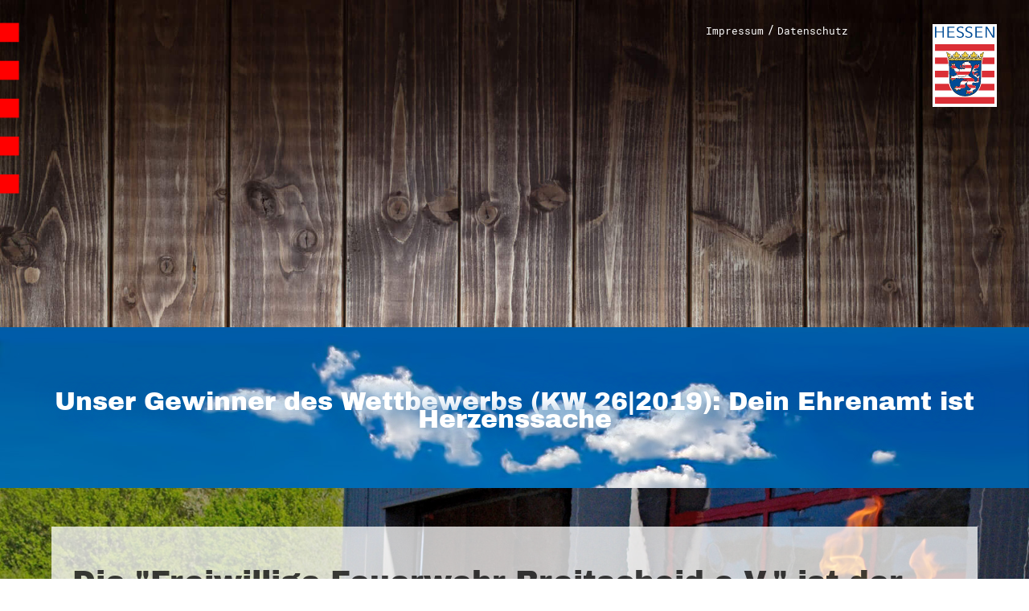

--- FILE ---
content_type: text/html;charset=utf-8
request_url: https://www.deinehrenamt.de/dynasite.cfm?dsmid=514650
body_size: 11170
content:

<!DOCTYPE html>

<html lang="de" prefix="og: http://ogp.me/ns#">

<head>
<title>KW 26|2019- Dein Ehrenamt</title>






<!-- Meta start -->


<meta name="google-site-verification" content="Uy1_pOyEwbOkAyPQ6WrlT_mkdlEVzIcUocI4-Q4yBDw" />

                <link rel="stylesheet" type="text/css" media="screen,print" href="https://www.deinehrenamt.de/css/styles_preview.css?v=211261140" >
                
                <link rel="stylesheet" type="text/css" media="screen,print" href="https://www.deinehrenamt.de/css/lightslider.css?v=211261140" >
                
                <link rel="stylesheet" type="text/css" media="screen,print" href="https://www.deinehrenamt.de/css/bs.css?v=211261140" >
                
                <link rel="stylesheet" type="text/css" media="screen,print" href="https://www.deinehrenamt.de/css/menu_frontend2.css?v=211261140" >
                
                <link rel="stylesheet" type="text/css" media="screen,print" href="https://www.deinehrenamt.de/css/material-design-iconic-font.min.css?v=211261140" >
                
                <link rel="stylesheet" type="text/css" media="screen,print" href="https://www.deinehrenamt.de/css/colorbox.css?v=211261140" >
                
                <link rel="stylesheet" type="text/css" media="screen,print" href="https://www.deinehrenamt.de/css/font-awesome.min.css?v=211261140" >
                
                <link rel="stylesheet" type="text/css" media="screen,print" href="https://www.deinehrenamt.de/css/fontawesome512.min.css?v=211261140" >
                
    
            
            <script src="https://www.deinehrenamt.de/js/jquery-3.3.1.min.js"></script>
            <script src="https://www.deinehrenamt.de/js/script.js?v=3"></script>
            <script src="https://www.deinehrenamt.de/js/barrierefreiheit.js?v=0"></script>
            <link rel="stylesheet" href="https://www.deinehrenamt.de/css/videoModal.css" type="text/css" />
      


<base href="https://www.deinehrenamt.de">
<script>
var host='www.deinehrenamt.de';
</script>

<!-- Meta end -->

        <meta property="og:title" content="KW 26|2019- Dein Ehrenamt" />

            <meta property="og:image" content="http://www.deinehrenamt.de/img/Logo-Herzenssache.jpg" />
        
        <meta property="og:image:secure_url" content="https://www.deinehrenamt.de/img/Logo-Herzenssache.jpg" />
      <meta content="width=device-width, initial-scale=1.0" name="viewport">
      <meta property="og:type" content="website" />
        <meta property="og:image:width" content="1200" />
        <meta property="og:image:height" content="1200" />
        <meta property="og:url" content="https://www.deinehrenamt.de/dynasite.cfm?dsmid=514650" />

        <meta property="og:locale" content="de_DE" />
        <meta property="og:type" content="website" />
        
<link rel="shortcut icon" href="favicon.ico" type="image/x-icon" >


<meta http-equiv="Content-Type" content="text/html; charset=utf-8" >

<meta name="url" content="https://www.deinehrenamt.de/?dsmid=514650" >
<meta name='identifier-URL' content='https://www.deinehrenamt.de/?dsmid=514650'>
                    
                    <!-- showFacebookMeta-->
                    <meta property="og:type" content="website" >
                    <meta property="og:url" content="https://www.deinehrenamt.de/?dsmid=514650" >
                        <meta property="og:type" content="website" >
                        <meta property="og:title" content="KW 26|2019- Dein Ehrenamt" >
                        <meta property="og:description" content="Der '' ist der Wochengewinner (KW 26|2019) der 500€!
" >

                    

                    <meta name="twitter:card" content="summary">
                    <meta name="twitter:url" content="https://www.deinehrenamt.de/?dsmid=514650">
                    <meta name="twitter:title" content="KW 26|2019- Dein Ehrenamt">
                    <meta name="twitter:description" content="Der '' ist der Wochengewinner (KW 26|2019) der 500€!
">




<meta name="robots" content="index,follow" >

<meta name="revisit-after" content="0" >

<meta name="description" content="Der '' ist der Wochengewinner (KW 26|2019) der 500€!
" >


<meta name="keywords" content="Fotowettbewerb 'Dein Ehrenamt ist Herzenssache'" >

<link rel="stylesheet" href="https://cdn.hessen-agentur.de/dynasite/dynasitehelper.css?v=3">

</head>


<body id="dsbody" class="dynasite bodydsmid_514650 " >


<div id="dssubbody" class="dsmid_514650 dssid_9070  dspmid512430 dspmidTop0 frontend">

<div id="ds_header_main_container">
<!--dsmenucontainer Start-->
<div id="dsmenucontainer">
	<div class="navbar navbar-inverse navbar-fixed-top">
      	<div class="navbar-inner">
        	<div class="container">
          		<button type="button" class="btn btn-navbar collapsed" data-toggle="collapse" data-target=".nav-collapse" aria-label="Hauptnavigation Button" aria-controls="nav-collapse" aria-expanded="false" tabindex="0">
            		<span class="icon-bar" aria-hidden="true"></span>
            		<span class="icon-bar" aria-hidden="true"></span>
            		<span class="icon-bar" aria-hidden="true"></span>
                </button>

				<div class="main-menu-backdrop"></div>

          		
          		<div class="nav-collapse collapse"  id="nav-collapse">
            		<nav aria-labelledby='mainmenulabel'><p id="mainmenulabel" class="hideAndShowScreenreader"  aria-hidden="false">Hauptnavigation</p><ul id="dsmenus" role="menu">
            
			<li id="dsmenuli_512425" class="dsmenu_inactive liDepth_0"  role="presentation">

			<a class="dsmenu_inactive aDepth_0"  role="menuitem" data-childcount="0" id="mna_512425"  href="wettbewerb"  title="Homepage"  >Homepage</a><i id="i_512425" class='i_dsmenu_inactive iDepth_0 ChildCount0'></i> 
					</li>
				
            
			<li id="dsmenuli_512427" class="dsmenu_inactive liDepth_0"  role="presentation">

			<a class="dsmenu_inactive aDepth_0"  role="menuitem" data-childcount="0" id="mna_512427"  href="teilnahmebedingungen"  title="Teilnahmebedingungen MeinMoment"  >Teilnahmebedingungen MeinMoment</a><i id="i_512427" class='i_dsmenu_inactive iDepth_0 ChildCount0'></i> 
					</li>
				
            
			<li id="dsmenuli_517917" class="dsmenu_inactive liDepth_0"  role="presentation">

			<a class="dsmenu_inactive aDepth_0"  role="menuitem" data-childcount="0" id="mna_517917"  href="teilnahmebedingungen-KlapperAuf"  title="Teilnahmebedingungen KlappeAuf"  >Teilnahmebedingungen KlappeAuf</a><i id="i_517917" class='i_dsmenu_inactive iDepth_0 ChildCount0'></i> 
					</li>
				
            
			<li id="dsmenuli_512428" class="dsmenu_inactive liDepth_0"  role="presentation">

			<a class="dsmenu_inactive aDepth_0"  role="menuitem" data-childcount="0" id="mna_512428"  href="dynasite.cfm?dsmid=512428"  title="Impressum"  >Impressum</a><i id="i_512428" class='i_dsmenu_inactive iDepth_0 ChildCount0'></i> 
					</li>
				
            
			<li id="dsmenuli_512429" class="dsmenu_inactive liDepth_0"  role="presentation">

			<a class="dsmenu_inactive aDepth_0"  role="menuitem" data-childcount="0" id="mna_512429"  href="dynasite.cfm?dsmid=512429"  title="Datenschutz"  >Datenschutz</a><i id="i_512429" class='i_dsmenu_inactive iDepth_0 ChildCount0'></i> </li></ul></nav>
                </div>
            </div>
		</div>
	</div>
</div><!--/dsmenucontainer End-->

	<header>
	<div id="dssiteheader">
<!-- head Start-->

    	<div id="head_container_content">
				<header>
					<nav role="navigation" aria-label="Meta Navigation">
						<ul>
							
							<li><a href="Impressum" target="_blank" title="neues Browserfenster: Impressum #deinehrenamt">Impressum</a></li>
							<li class="trenner"  aria-hidden="true">/</li>
							<li><a href="Datenschutz" target="_blank" title="neues Browserfenster: Datenschutz #deinehrenamt">Datenschutz</a></li>
						</ul>
					</nav>
					<div id="hessenKaestchen" aria-hidden="true">
						<img src="/img/hessen-kaestchen.png" alt="">
					</div>
					<div id="EALogo"><a href="dynasite.cfm?dsmid=516074" target="_self" title="Startseite">Startseite</a></div>
					<div id="HessenLogo">
						<a href="https://www.hessen.de" target="_blank" title="Portal Hessen.de">Hessen.de</a>
					</div>

				</header>
		</div>

    
        <!-- Breadcrumb Navigation  Start -->
    
        
        <div class="crumble">
            <div class="crumb">
            
                <ul class="breadcrumbnav">

                    
                        <li>
                            
                                <a href="gewinner" >
                            Unsere Gewinner  <span class="trenner">>&nbsp;</span> 

                            </a>
                        </li>


                    
                        <li>
                            
                                <a href="dynasite.cfm?dsmid=514650" class="active">
                            KW 26&brvbar;2019 

                            </a>
                        </li>


                    
                </ul>
            </div>
        </div>
        
        <script type="application/ld+json">
            {
              "@context": "http://schema.org",
              "@type": "BreadcrumbList",
              "itemListElement":
              [
              
                    {
                  "@type": "ListItem",
                  "position": 1,
                  "item":
                  {
                    "@id": "https://www.deinehrenamt.de/gewinner",
                    "name": " Unsere Gewinner"
                  }
                }, 
                    {
                  "@type": "ListItem",
                  "position": 2,
                  "item":
                  {
                    "@id": "https://www.deinehrenamt.de/dynasite.cfm?dsmid=514650",
                    "name": " KW 26&brvbar;2019"
                  }
                } 

              ]
            }
    </script>
<!-- Breadcrumb Navigation  Ende -->




    <!-- Blättern Start 1. Ebene-->
        <div id="article_meta_navicontainer">
            <div id="contentTopPaging">
                
                    

                    <div class="dAPaging" >
                        <div class="dAPButtons">

                            <div class="dAPButtonsLeft contentNavButton">
                                
                                    <a href="dynasite.cfm?dsmid=514649" title="KW 25|2019"><i class="far fa-arrow-alt-left"></i></a>
                                
                            </div>
                             <div class="dAPButtonsUp contentNavButton">
                                    
                                        <a href="gewinner" title="Unsere Gewinner">
                                            
                                                 <i class="material-icons">apps</i>
                                            
                                        </a>

                                
                            </div>
                            <div class="dAPButtonsRight contentNavButton">
                                
                                    <a href="dynasite.cfm?dsmid=514651" title="KW 27|2019"><i class="far fa-arrow-alt-right"></i></a>
                                
                            </div>
                        </div>
                    </div>


                    
                    <div class="dAPimg">
                        
                                <i ></i>
                        
                                <i ></i>
                        
                                <i ></i>
                        
                                <i ></i>
                        
                                <i ></i>
                        
                                <i ></i>
                        
                                <i ></i>
                        
                                <i ></i>
                        
                                <i ></i>
                        
                                <i ></i>
                        
                                <i ></i>
                        
                                <i ></i>
                        
                                <i ></i>
                        
                                <i ></i>
                        
                                <i ></i>
                        
                                <i ></i>
                        
                                <i ></i>
                        
                                <i ></i>
                        
                                <i ></i>
                        
                                <i ></i>
                        
                                <i ></i>
                        
                                <i ></i>
                        
                                <i ></i>
                        
                                <i ></i>
                        
                                <i ></i>
                        
                                <i ></i>
                        
                                <i ></i>
                        
                                <i ></i>
                        
                                <i ></i>
                        
                                <i ></i>
                        
                                <i ></i>
                        
                                <i ></i>
                        
                                <i ></i>
                        
                                <i ></i>
                        
                                <i ></i>
                        
                                <i ></i>
                        
                                <i ></i>
                        
                                <i ></i>
                        
                                <i ></i>
                        
                                <i ></i>
                        
                                <i ></i>
                        
                                <i ></i>
                        
                                <i ></i>
                        
                                <i ></i>
                        
                                <i ></i>
                        
                                <i ></i>
                        
                                <i ></i>
                        
                                <i ></i>
                        
                                <i ></i>
                        
                                <i ></i>
                        
                                <i ></i>
                        
                                <i ></i>
                        
                                <i ></i>
                        
                                <i ></i>
                        
                                <i ></i>
                        
                                <i ></i>
                        
                                <i class="dAPactive"></i>
                        
                                <i ></i>
                        
                                <i ></i>
                        
                                <i ></i>
                        
                                <i ></i>
                        
                                <i ></i>
                        
                                <i ></i>
                        
                                <i ></i>
                        
                                <i ></i>
                        
                                <i ></i>
                        
                                <i ></i>
                        
                                <i ></i>
                        
                                <i ></i>
                        
                                <i ></i>
                        
                                <i ></i>
                        
                                <i ></i>
                        
                                <i ></i>
                        
                                <i ></i>
                        
                                <i ></i>
                        
                                <i ></i>
                        
                                <i ></i>
                        
                                <i ></i>
                        
                                <i ></i>
                        
                                <i ></i>
                        
                                <i ></i>
                        
                                <i ></i>
                        
                                <i ></i>
                        
                                <i ></i>
                        
                                <i ></i>
                        
                                <i ></i>
                        
                                <i ></i>
                        
                                <i ></i>
                        
                                <i ></i>
                        
                                <i ></i>
                        
                    </div>
                    
            </div>
            <!-- Blättern Ende -->


        </div>
    
<!-- head End-->




	</div><!--/dssiteheader-->
	</header>

	<div id="dsmain">
		





		<div id="dscontent">

			
		<div id="dscolumns"><main>
	<div id="dscolumn1_1" class="dscolum">
			<article id="DSXArticle_5054444" class="DSXarticle">
            <div class="articlesortableHandler"></div>
			
			<div id="dsarticle_5054444"  class="dsarticle_2 dsarticle" itemscope itemtype="http://schema.org/Article">
				
					<a id="BlaueWolkeArtikel" ></a>
				
            	<div style="display:none" aria-hidden="true">
                
                	 <div itemprop="image" itemscope itemtype="http://schema.org/ImageObject">
                        <meta itemprop="height" content="406">
                        <meta itemprop="width" content="1158">
                        <meta itemprop="url" content="https://www.deinehrenamt.de/img/deinehrenamt-logo.png">
                        <img src="https://www.deinehrenamt.de/img/deinehrenamt-logo.png" alt="">
                    </div>
                
                <span itemprop="author">www.deinehrenamt.de</span>
                
                <div itemprop="publisher" itemscope itemtype="http://schema.org/Organization">
                	<meta itemprop="url" content="https://www.deinehrenamt.de/img/deinehrenamt-logo.png">
                    <div itemprop="logo" itemscope itemtype="http://schema.org/ImageObject">
                        <meta itemprop="contentUrl" content="https://www.deinehrenamt.de/img/deinehrenamt-logo.png">
                        <meta itemprop="url" content="https://www.deinehrenamt.de/img/deinehrenamt-logo.png">
                        <meta itemprop="width" content="1158">
                        <meta itemprop="height" content="406">
                    </div>
                    <span itemprop="name">www.deinehrenamt.de</span>
                </div>
                
             </div>
				<div class="dsarticle_content">
					
					<div class="dstitledesign_container_2">
						<div class="dstitledesign_content_2">

<div class="dstitle_2" id="dstitlebox_5054444"> 

		<span itemprop="datePublished" content="2023-08-25 14:04:00.0"></span>
		<span itemprop="dateModified" content="2019-05-06 11:51:00.0"></span>
		<span itemprop="mainEntityOfPage" content="https://www.deinehrenamt.de/dynasite.cfm?dsmid=514650"></span>


</div> </div></div><div class="dsbodydesign_content_2"> 
						<div id="dsarticle_accordion_5054444">
							
								<div id="dsarticlebody_5054444" class="dsbody_2" itemprop="articleBody">

<p>Unser Gewinner des Wettbewerbs (KW 26|2019): Dein Ehrenamt ist Herzenssache</p> 

								</div><!--/dsarticlebody_5054444 y-->
							
						</div>
						
					</div>
					
					
				</div>
				
			</div><!--/dsarticle_5054444-->
			

			</article>
           
			<article id="DSXArticle_5054445" class="DSXarticle">
            <div class="articlesortableHandler"></div>
			
			<div id="dsarticle_5054445"  class="dsarticle_5 dsarticle" itemscope itemtype="http://schema.org/Article">
				
					<a id="FreiwilligeFeuerwehrBreitscheideV" ></a>
				
            	<div style="display:none" aria-hidden="true">
                
                <span itemprop="author">www.deinehrenamt.de</span>
                
                <div itemprop="publisher" itemscope itemtype="http://schema.org/Organization">
                	<meta itemprop="url" content="https://www.deinehrenamt.de/img/deinehrenamt-logo.png">
                    <div itemprop="logo" itemscope itemtype="http://schema.org/ImageObject">
                        <meta itemprop="contentUrl" content="https://www.deinehrenamt.de/img/deinehrenamt-logo.png">
                        <meta itemprop="url" content="https://www.deinehrenamt.de/img/deinehrenamt-logo.png">
                        <meta itemprop="width" content="1158">
                        <meta itemprop="height" content="406">
                    </div>
                    <span itemprop="name">www.deinehrenamt.de</span>
                </div>
                
             </div>
				<div class="dsarticle_content">
					
					<div class="dstitledesign_container_5">
						<div class="dstitledesign_content_5">

</div></div><div class="dsbodydesign_content_5"> 
					<div class="dsnowrap_table"><div style="display:table-row"><div class="dsnowrap_image" style="float:left;">
						<div class="dsimage_5" style="float:left;border-width:0px;" itemprop="image" itemscope itemtype="http://schema.org/ImageObject"><img id="i5054445" class="dsimage_5 dsimage_titlebodynowrapleft_5"  src="/aktion/FotoAktion2018/foto/bearbeitet/g26_kw26_Freiwillige_Feuerwehr_Breitscheid.jpg" alt="Gewinnerbild KW26|2019"   style="border:0;"  /><meta itemprop="height" content=""><meta itemprop="width" content=""><meta itemprop="url" content="https://www.deinehrenamt.de//aktion/FotoAktion2018/foto/bearbeitet/g26_kw26_Freiwillige_Feuerwehr_Breitscheid.jpg"></div>
					</div><div class="dsnowrap_content"> <div class="dstitle_5" id="dstitlebox_5054445"> 
						<h1 id="dsarticletitle_5054445" class="dstitle_5" itemprop="headline">
						<a  class="dsjump" id="dstitlelink_5054445"></a>Die "Freiwillige Feuerwehr Breitscheid e.V." ist der Wochengewinner (KW 26|2019) der 500€!<br /><br />
Herzlichen Glückwunsch! </h1>
				

		<span itemprop="datePublished" content="2019-06-14 13:43:00.0"></span>
		<span itemprop="dateModified" content="2019-05-06 11:51:00.0"></span>
		<span itemprop="mainEntityOfPage" content="https://www.deinehrenamt.de/dynasite.cfm?dsmid=514650"></span>


<div class="dsteaser_5" itemprop="description">Unser Wochengewinner des Wettbewerbs (KW 26|2019):<br>
Die "Freiwillige Feuerwehr Breitscheid e.V."</div> </div> 
						<div id="dsarticle_accordion_5054445">
							
						</div>
						</div><div style="clear:both"></div></div></div> 
					</div>
					
					
				</div>
				
			</div><!--/dsarticle_5054445-->
			

			</article>
           
			<article id="DSXArticle_5054442" class="DSXarticle">
            <div class="articlesortableHandler"></div>
			
			<div id="dsarticle_5054442"  class="dsarticle_2 dsarticle" itemscope itemtype="http://schema.org/Article">
				
					<a id="BlaueWolkeArtikel" ></a>
				
            	<div style="display:none" aria-hidden="true">
                
                <span itemprop="author">www.deinehrenamt.de</span>
                
                <div itemprop="publisher" itemscope itemtype="http://schema.org/Organization">
                	<meta itemprop="url" content="https://www.deinehrenamt.de/img/deinehrenamt-logo.png">
                    <div itemprop="logo" itemscope itemtype="http://schema.org/ImageObject">
                        <meta itemprop="contentUrl" content="https://www.deinehrenamt.de/img/deinehrenamt-logo.png">
                        <meta itemprop="url" content="https://www.deinehrenamt.de/img/deinehrenamt-logo.png">
                        <meta itemprop="width" content="1158">
                        <meta itemprop="height" content="406">
                    </div>
                    <span itemprop="name">www.deinehrenamt.de</span>
                </div>
                
             </div>
				<div class="dsarticle_content">
					
					<div class="dstitledesign_container_2">
						<div class="dstitledesign_content_2">

<div class="dstitle_2" id="dstitlebox_5054442"> 

		<span itemprop="datePublished" content="2019-05-06 11:51:00.0"></span>
		<span itemprop="dateModified" content="2019-05-06 11:51:00.0"></span>
		<span itemprop="mainEntityOfPage" content="https://www.deinehrenamt.de/dynasite.cfm?dsmid=514650"></span>


</div> </div></div><div class="dsbodydesign_content_2"> 
						<div id="dsarticle_accordion_5054442">
							
								<div id="dsarticlebody_5054442" class="dsbody_2" itemprop="articleBody">

<p>Was unsere Gewinner antreibt:</p> 

								</div><!--/dsarticlebody_5054442 y-->
							
						</div>
						
					</div>
					
					
				</div>
				
			</div><!--/dsarticle_5054442-->
			

			</article>
           
			<article id="DSXArticle_5054446" class="DSXarticle">
            <div class="articlesortableHandler"></div>
			
			<div id="dsarticle_5054446"  class="dsarticle_1 dsarticle" itemscope itemtype="http://schema.org/Article">
				
					<a id="FreiwilligeFeuerwehrBreitscheideV" ></a>
				
            	<div style="display:none" aria-hidden="true">
                
                <span itemprop="author">www.deinehrenamt.de</span>
                
                <div itemprop="publisher" itemscope itemtype="http://schema.org/Organization">
                	<meta itemprop="url" content="https://www.deinehrenamt.de/img/deinehrenamt-logo.png">
                    <div itemprop="logo" itemscope itemtype="http://schema.org/ImageObject">
                        <meta itemprop="contentUrl" content="https://www.deinehrenamt.de/img/deinehrenamt-logo.png">
                        <meta itemprop="url" content="https://www.deinehrenamt.de/img/deinehrenamt-logo.png">
                        <meta itemprop="width" content="1158">
                        <meta itemprop="height" content="406">
                    </div>
                    <span itemprop="name">www.deinehrenamt.de</span>
                </div>
                
             </div>
				<div class="dsarticle_content">
					
					<div class="dstitledesign_container_1">
						<div class="dstitledesign_content_1">

<div class="dstitle_1" id="dstitlebox_5054446"> 
					<h2 id="dsarticletitle_5054446" class="dstitle_1" itemprop="headline">
					
					<a  class="dsjump" id="dstitlelink_5054446"></a>Freiwillige Feuerwehr Breitscheid e.V. </h2>
				

		<span itemprop="datePublished" content="2019-06-14 13:44:00.0"></span>
		<span itemprop="dateModified" content="2019-05-06 11:51:00.0"></span>
		<span itemprop="mainEntityOfPage" content="https://www.deinehrenamt.de/dynasite.cfm?dsmid=514650"></span>


</div> </div></div><div class="dsbodydesign_content_1"> 
						<div id="dsarticle_accordion_5054446">
							
						</div>
						
					</div>
					
					
				</div>
				
			</div><!--/dsarticle_5054446-->
			

			</article>
           
			<article id="DSXArticle_5054447" class="DSXarticle">
            <div class="articlesortableHandler"></div>
			
			<div id="dsarticle_5054447"  class="dsarticle_1 dsarticle" itemscope itemtype="http://schema.org/Article">
				
					<a id="BittebeschreibeDeinebeschreibtEureehrenamtli" ></a>
				
            	<div style="display:none" aria-hidden="true">
                
                <span itemprop="author">www.deinehrenamt.de</span>
                
                <div itemprop="publisher" itemscope itemtype="http://schema.org/Organization">
                	<meta itemprop="url" content="https://www.deinehrenamt.de/img/deinehrenamt-logo.png">
                    <div itemprop="logo" itemscope itemtype="http://schema.org/ImageObject">
                        <meta itemprop="contentUrl" content="https://www.deinehrenamt.de/img/deinehrenamt-logo.png">
                        <meta itemprop="url" content="https://www.deinehrenamt.de/img/deinehrenamt-logo.png">
                        <meta itemprop="width" content="1158">
                        <meta itemprop="height" content="406">
                    </div>
                    <span itemprop="name">www.deinehrenamt.de</span>
                </div>
                
             </div>
				<div class="dsarticle_content">
					
					<div class="dstitledesign_container_1">
						<div class="dstitledesign_content_1">

<div class="dstitle_1" id="dstitlebox_5054447"> 
					<h2 id="dsarticletitle_5054447" class="dstitle_1" itemprop="headline">
					
					<a  class="dsjump" id="dstitlelink_5054447"></a>Unsere ehrenamtliche Tätigkeit! </h2>
				

		<span itemprop="datePublished" content="2019-06-24 08:52:00.0"></span>
		<span itemprop="dateModified" content="2019-05-06 11:51:00.0"></span>
		<span itemprop="mainEntityOfPage" content="https://www.deinehrenamt.de/dynasite.cfm?dsmid=514650"></span>


</div> </div></div><div class="dsbodydesign_content_1"> 
						<div id="dsarticle_accordion_5054447">
							
								<div id="dsarticlebody_5054447" class="dsbody_1" itemprop="articleBody">

<p>Wir alle brennen für unser Hobby und das obwohl wir uns in jeder Übung damit beschäftigen wie wir Brände löschen und verhindern können. </p> 

								</div><!--/dsarticlebody_5054447 y-->
							
						</div>
						
					</div>
					
					
				</div>
				
			</div><!--/dsarticle_5054447-->
			

			</article>
           
			<article id="DSXArticle_5054448" class="DSXarticle">
            <div class="articlesortableHandler"></div>
			
			<div id="dsarticle_5054448"  class="dsarticle_1 dsarticle" itemscope itemtype="http://schema.org/Article">
				
					<a id="WastreibtDichEuchanWarumhastDuhabtIhrEu" ></a>
				
            	<div style="display:none" aria-hidden="true">
                
                <span itemprop="author">www.deinehrenamt.de</span>
                
                <div itemprop="publisher" itemscope itemtype="http://schema.org/Organization">
                	<meta itemprop="url" content="https://www.deinehrenamt.de/img/deinehrenamt-logo.png">
                    <div itemprop="logo" itemscope itemtype="http://schema.org/ImageObject">
                        <meta itemprop="contentUrl" content="https://www.deinehrenamt.de/img/deinehrenamt-logo.png">
                        <meta itemprop="url" content="https://www.deinehrenamt.de/img/deinehrenamt-logo.png">
                        <meta itemprop="width" content="1158">
                        <meta itemprop="height" content="406">
                    </div>
                    <span itemprop="name">www.deinehrenamt.de</span>
                </div>
                
             </div>
				<div class="dsarticle_content">
					
					<div class="dstitledesign_container_1">
						<div class="dstitledesign_content_1">

<div class="dstitle_1" id="dstitlebox_5054448"> 
					<h2 id="dsarticletitle_5054448" class="dstitle_1" itemprop="headline">
					
					<a  class="dsjump" id="dstitlelink_5054448"></a>Was uns antreibt </h2>
				

		<span itemprop="datePublished" content="2019-06-24 08:53:00.0"></span>
		<span itemprop="dateModified" content="2019-05-06 11:51:00.0"></span>
		<span itemprop="mainEntityOfPage" content="https://www.deinehrenamt.de/dynasite.cfm?dsmid=514650"></span>


</div> </div></div><div class="dsbodydesign_content_1"> 
						<div id="dsarticle_accordion_5054448">
							
								<div id="dsarticlebody_5054448" class="dsbody_1" itemprop="articleBody">

<p>In der Jugendfeuerwehr treffen sich Kinder die gemeinsam etwas bewegen und Spaß haben wollen. Mit viel Engagement und Enthusiasmus üben die Nachwuchsretter jede Woche wie sie anderen in Notsituationen helfen können. Bei dem meisten Kindern steht insbesondere der Spaß an erster Stelle. Wir Jugendbetreuer werden immer wieder durch tolle Erlebnisse, dankbare und glückliche Kindergesichter und der Gewissheit etwas Sinnvolles für die Allgemeinheit zu tun, angetrieben. Trotz all der Arbeit die hinter den Übungen, Ausflügen und sonstigen Aktionen steckt sind wir alle mit viel Freude dabei und freuen uns insbesondere auch über jeden jungen Retter, den wir an die Einsatzabteilung übergeben können. Denn dadurch halten wir das Ehrenamt und die Freiwillige Feuerwehr am Leben.</p> 

								</div><!--/dsarticlebody_5054448 y-->
							
						</div>
						
					</div>
					
					
				</div>
				
			</div><!--/dsarticle_5054448-->
			

			</article>
           
			<article id="DSXArticle_5054449" class="DSXarticle">
            <div class="articlesortableHandler"></div>
			
			<div id="dsarticle_5054449"  class="dsarticle_1 dsarticle" itemscope itemtype="http://schema.org/Article">
				
					<a id="WarumverdienstDuverdientIhreinkleinesDankes" ></a>
				
            	<div style="display:none" aria-hidden="true">
                
                <span itemprop="author">www.deinehrenamt.de</span>
                
                <div itemprop="publisher" itemscope itemtype="http://schema.org/Organization">
                	<meta itemprop="url" content="https://www.deinehrenamt.de/img/deinehrenamt-logo.png">
                    <div itemprop="logo" itemscope itemtype="http://schema.org/ImageObject">
                        <meta itemprop="contentUrl" content="https://www.deinehrenamt.de/img/deinehrenamt-logo.png">
                        <meta itemprop="url" content="https://www.deinehrenamt.de/img/deinehrenamt-logo.png">
                        <meta itemprop="width" content="1158">
                        <meta itemprop="height" content="406">
                    </div>
                    <span itemprop="name">www.deinehrenamt.de</span>
                </div>
                
             </div>
				<div class="dsarticle_content">
					
					<div class="dstitledesign_container_1">
						<div class="dstitledesign_content_1">

<div class="dstitle_1" id="dstitlebox_5054449"> 
					<h2 id="dsarticletitle_5054449" class="dstitle_1" itemprop="headline">
					
					<a  class="dsjump" id="dstitlelink_5054449"></a>Warum Wir ein kleines Dankeschön verdienen! </h2>
				

		<span itemprop="datePublished" content="2019-06-24 08:53:00.0"></span>
		<span itemprop="dateModified" content="2019-05-06 11:51:00.0"></span>
		<span itemprop="mainEntityOfPage" content="https://www.deinehrenamt.de/dynasite.cfm?dsmid=514650"></span>


</div> </div></div><div class="dsbodydesign_content_1"> 
						<div id="dsarticle_accordion_5054449">
							
								<div id="dsarticlebody_5054449" class="dsbody_1" itemprop="articleBody">

<p>Weil selbst die jüngsten in unserer Feuerwehr schon sehr viel Zeit in die ehrenamtliche Arbeit stecken und ihre Freizeit für die Sicherheit anderer geben. Auch unsere Jugendfeuerwehrbetreuer sind jedes Jahr aufs Neue bereit viele Urlaubstage und sehr viel Freizeit zu investieren, um die Jugendlichen auszubilden und zu motivieren, damit sie dabeibleiben und später in der Einsatzabteilung bei echten Notfällen helfen können.</p> 

								</div><!--/dsarticlebody_5054449 y-->
							
						</div>
						
					</div>
					
					
				</div>
				
			</div><!--/dsarticle_5054449-->
			

			</article>
           
			<article id="DSXArticle_5054441" class="DSXarticle">
            <div class="articlesortableHandler"></div>
			
			<div id="dsarticle_5054441"  class="dsarticle_2 dsarticle" itemscope itemtype="http://schema.org/Article">
				
					<a id="blaueWolkenBoxunserebisherigenGewinner" ></a>
				
            	<div style="display:none" aria-hidden="true">
                
                <span itemprop="author">www.deinehrenamt.de</span>
                
                <div itemprop="publisher" itemscope itemtype="http://schema.org/Organization">
                	<meta itemprop="url" content="https://www.deinehrenamt.de/img/deinehrenamt-logo.png">
                    <div itemprop="logo" itemscope itemtype="http://schema.org/ImageObject">
                        <meta itemprop="contentUrl" content="https://www.deinehrenamt.de/img/deinehrenamt-logo.png">
                        <meta itemprop="url" content="https://www.deinehrenamt.de/img/deinehrenamt-logo.png">
                        <meta itemprop="width" content="1158">
                        <meta itemprop="height" content="406">
                    </div>
                    <span itemprop="name">www.deinehrenamt.de</span>
                </div>
                
             </div>
				<div class="dsarticle_content">
					
					<div class="dstitledesign_container_2">
						<div class="dstitledesign_content_2">

<div class="dstitle_2" id="dstitlebox_5054441"> 

		<span itemprop="datePublished" content="2019-05-06 11:51:00.0"></span>
		<span itemprop="dateModified" content="2019-05-06 11:51:00.0"></span>
		<span itemprop="mainEntityOfPage" content="https://www.deinehrenamt.de/dynasite.cfm?dsmid=514650"></span>


</div> </div></div><div class="dsbodydesign_content_2"> 
						<div id="dsarticle_accordion_5054441">
							
								<div id="dsarticlebody_5054441" class="dsbody_2" itemprop="articleBody">

<p>Und das sind unsere bisherigen Gewinner</p> 

								</div><!--/dsarticlebody_5054441 y-->
							
						</div>
						
					</div>
					
					
				</div>
				
			</div><!--/dsarticle_5054441-->
			

			</article>
           
			

        	<article id="DSXArticle_5054450" class="DSXarticle">
			
    <div class="filter" id="filter">
        <form action="dynasite.cfm?dssid=9070&amp;dsmid=514650&amp;dspaid=0&skipfurl=1#filter" method="post" id="meineJahre">
            <div class="jahr_container">
            <label for="jahr">Jahr:</label>
            

            <input name="jahr" type="submit" value="2018" class="jahr" />
            <input name="jahr" type="submit" value="2019" class="jahr" />
            <input type="submit" value="filtern" class="s_jahr">
        	</div>
            <div class="richtung_container">
            <label for="KW">Reihenfolge (KW):</label>
            

            <span id="richtung_vor"><input name="orderby" type="submit" value="asc" class="vor"/></span>
            <span id="richtung_rueck"><input name="orderby" type="submit" value="desc" class="rueck"  /></span>
            <input type="submit" value="sortieren" class="s_richtung">
            </div>
        </form>
    </div>


<div id="vote_intern_container">

    <article id="DSXArticle_5059860" class="DSXarticle">
        <div class="articlesortableHandler"></div>
            <div id="dsarticle_5059860" class="dsarticle_3 dsarticle" itemscope="" itemtype="http://schema.org/Article">
                <div style="display:none">
                    <span itemprop="author">www.deinehrenamt.de</span>
                    <div itemprop="publisher" itemscope="" itemtype="http://schema.org/Organization">
                        <meta itemprop="url" content="https://www.deinehrenamt.de/img/Herzenssache-Aktion.png">
                        <div itemprop="logo" itemscope="" itemtype="http://schema.org/ImageObject">
                            <meta itemprop="contentUrl" content="https://www.deinehrenamt.de/img/Herzenssache-Aktion.png">
                            <meta itemprop="url" content="https://www.deinehrenamt.de/img/Herzenssache-Aktion.png">
                            <meta itemprop="width" content="980">
                            <meta itemprop="height" content="695">
                        </div>
                        <span itemprop="name">www.deinehrenamt.de</span>
                    </div>
                 </div>
                <div class="dsarticle_content">
                    <div class="dstitledesign_container_3">
                        <div class="dstitledesign_content_3">
                            <div class="dsimage_3 dsimage_abovetitle_3" style="border-width:0px;" itemprop="image" itemscope="" itemtype="http://schema.org/ImageObject">
                                <a href="dynasite.cfm?dsmid=516087" target="_top">
                                    <img id="i5045842" class="dsimage_3 dsimage_abovetitle_3" src="https://img.hessen-agentur.de/image/www.deinehrenamt.de/Aktion/FotoAktion2018/foto/bearbeitet/g05_kw05_2020_FreiwilligeFeuerwehrSchachten1934.jpg=s781" alt="" title="" style="border:0;">
                                </a>
                        <meta itemprop="height" content=""><meta itemprop="width" content=""><meta itemprop="url" content="https://img.hessen-agentur.de/image/www.deinehrenamt.de/Aktion/FotoAktion2018/foto/bearbeitet/g05_kw05_2020_FreiwilligeFeuerwehrSchachten1934.jpg=s781"></div>
                        <div class="dstitle_3" id="dstitlebox_5059860">

        <header>
            <h2 id="dsarticletitle_5059860" class="dstitle_3" itemprop="headline">
            <a class="dsjump" id="dstitlelink_5059860"></a>Unser Wochengewinner des Wettbewerbs (KW 05|2020):<br>
Die "Freiwillige Feuerwehr Schachten 1934 e.V."</h2>
            <span itemprop="datePublished" content="2020-02-03 09:08:00.0"></span>
            <span itemprop="dateModified" content="2020-02-03 09:20:00.0"></span>
            <span itemprop="mainEntityOfPage" content="https://www.deinehrenamt.de/dynasite.cfm?dsmid=512425"></span>
        </header>
    </div> </div></div>
        <div class="dsbodydesign_content_3">
            <div id="dsarticle_accordion_5059860">
                <div id="dsarticlebody_5059860" class="dsbody_3" itemprop="articleBody">
                    <a class="dsoption_3" href="dynasite.cfm?dsmid=516087" target="_top">Zum Wochengewinner (KW 05|2020)</a>
                </div>
            </div>
        </div>
    </div>
    </div>
    </article>





    <article id="DSXArticle_5058576" class="DSXarticle">
        <div class="articlesortableHandler"></div>
            <div id="dsarticle_5058576" class="dsarticle_3 dsarticle" itemscope="" itemtype="http://schema.org/Article">
                <div style="display:none">
                    <span itemprop="author">www.deinehrenamt.de</span>
                    <div itemprop="publisher" itemscope="" itemtype="http://schema.org/Organization">
                        <meta itemprop="url" content="https://www.deinehrenamt.de/img/Herzenssache-Aktion.png">
                        <div itemprop="logo" itemscope="" itemtype="http://schema.org/ImageObject">
                            <meta itemprop="contentUrl" content="https://www.deinehrenamt.de/img/Herzenssache-Aktion.png">
                            <meta itemprop="url" content="https://www.deinehrenamt.de/img/Herzenssache-Aktion.png">
                            <meta itemprop="width" content="980">
                            <meta itemprop="height" content="695">
                        </div>
                        <span itemprop="name">www.deinehrenamt.de</span>
                    </div>
                 </div>
                <div class="dsarticle_content">
                    <div class="dstitledesign_container_3">
                        <div class="dstitledesign_content_3">
                            <div class="dsimage_3 dsimage_abovetitle_3" style="border-width:0px;" itemprop="image" itemscope="" itemtype="http://schema.org/ImageObject">
                                <a href="dynasite.cfm?dsmid=515958" target="_top">
                                    <img id="i5045842" class="dsimage_3 dsimage_abovetitle_3" src="https://img.hessen-agentur.de/image/www.deinehrenamt.de/Aktion/FotoAktion2018/foto/bearbeitet/g04_kw04_2020_BRHRettungshundestaffelMainKinzig.jpg=s781" alt="" title="" style="border:0;">
                                </a>
                        <meta itemprop="height" content=""><meta itemprop="width" content=""><meta itemprop="url" content="https://img.hessen-agentur.de/image/www.deinehrenamt.de/Aktion/FotoAktion2018/foto/bearbeitet/g04_kw04_2020_BRHRettungshundestaffelMainKinzig.jpg=s781"></div>
                        <div class="dstitle_3" id="dstitlebox_5058576">

        <header>
            <h2 id="dsarticletitle_5058576" class="dstitle_3" itemprop="headline">
            <a class="dsjump" id="dstitlelink_5058576"></a>Unser Wochengewinner des Wettbewerbs (KW 04|2020):<br>
Die "BRH Rettungshundestaffel Main-Kinzig e.V."</h2>
            <span itemprop="datePublished" content="2019-11-20 08:37:00.0"></span>
            <span itemprop="dateModified" content="2020-01-13 11:54:00.0"></span>
            <span itemprop="mainEntityOfPage" content="https://www.deinehrenamt.de/dynasite.cfm?dsmid=512425"></span>
        </header>
    </div> </div></div>
        <div class="dsbodydesign_content_3">
            <div id="dsarticle_accordion_5058576">
                <div id="dsarticlebody_5058576" class="dsbody_3" itemprop="articleBody">
                    <a class="dsoption_3" href="dynasite.cfm?dsmid=515958" target="_top">Zum Wochengewinner (KW 04|2020)</a>
                </div>
            </div>
        </div>
    </div>
    </div>
    </article>





    <article id="DSXArticle_5058566" class="DSXarticle">
        <div class="articlesortableHandler"></div>
            <div id="dsarticle_5058566" class="dsarticle_3 dsarticle" itemscope="" itemtype="http://schema.org/Article">
                <div style="display:none">
                    <span itemprop="author">www.deinehrenamt.de</span>
                    <div itemprop="publisher" itemscope="" itemtype="http://schema.org/Organization">
                        <meta itemprop="url" content="https://www.deinehrenamt.de/img/Herzenssache-Aktion.png">
                        <div itemprop="logo" itemscope="" itemtype="http://schema.org/ImageObject">
                            <meta itemprop="contentUrl" content="https://www.deinehrenamt.de/img/Herzenssache-Aktion.png">
                            <meta itemprop="url" content="https://www.deinehrenamt.de/img/Herzenssache-Aktion.png">
                            <meta itemprop="width" content="980">
                            <meta itemprop="height" content="695">
                        </div>
                        <span itemprop="name">www.deinehrenamt.de</span>
                    </div>
                 </div>
                <div class="dsarticle_content">
                    <div class="dstitledesign_container_3">
                        <div class="dstitledesign_content_3">
                            <div class="dsimage_3 dsimage_abovetitle_3" style="border-width:0px;" itemprop="image" itemscope="" itemtype="http://schema.org/ImageObject">
                                <a href="dynasite.cfm?dsmid=515957" target="_top">
                                    <img id="i5045842" class="dsimage_3 dsimage_abovetitle_3" src="https://img.hessen-agentur.de/image/www.deinehrenamt.de/aktion/FotoAktion2018/foto/bearbeitet/g03_kw03_2020_obertsHaeuserTanzsportKarnevalsverein.jpg=s781" alt="" title="" style="border:0;">
                                </a>
                        <meta itemprop="height" content=""><meta itemprop="width" content=""><meta itemprop="url" content="https://img.hessen-agentur.de/image/www.deinehrenamt.de/aktion/FotoAktion2018/foto/bearbeitet/g03_kw03_2020_obertsHaeuserTanzsportKarnevalsverein.jpg=s781"></div>
                        <div class="dstitle_3" id="dstitlebox_5058566">

        <header>
            <h2 id="dsarticletitle_5058566" class="dstitle_3" itemprop="headline">
            <a class="dsjump" id="dstitlelink_5058566"></a>Unser Wochengewinner des Wettbewerbs (KW 03|2020):<br>
Das "ObertsHäuser Tanzsport- und Karnevalsverein 'Die Elf Babbscher' e.V."</h2>
            <span itemprop="datePublished" content="2019-11-20 08:37:00.0"></span>
            <span itemprop="dateModified" content="2020-01-13 11:42:00.0"></span>
            <span itemprop="mainEntityOfPage" content="https://www.deinehrenamt.de/dynasite.cfm?dsmid=512425"></span>
        </header>
    </div> </div></div>
        <div class="dsbodydesign_content_3">
            <div id="dsarticle_accordion_5058566">
                <div id="dsarticlebody_5058566" class="dsbody_3" itemprop="articleBody">
                    <a class="dsoption_3" href="dynasite.cfm?dsmid=515957" target="_top">Zum Wochengewinner (KW 03|2020)</a>
                </div>
            </div>
        </div>
    </div>
    </div>
    </article>





    <article id="DSXArticle_5058556" class="DSXarticle">
        <div class="articlesortableHandler"></div>
            <div id="dsarticle_5058556" class="dsarticle_3 dsarticle" itemscope="" itemtype="http://schema.org/Article">
                <div style="display:none">
                    <span itemprop="author">www.deinehrenamt.de</span>
                    <div itemprop="publisher" itemscope="" itemtype="http://schema.org/Organization">
                        <meta itemprop="url" content="https://www.deinehrenamt.de/img/Herzenssache-Aktion.png">
                        <div itemprop="logo" itemscope="" itemtype="http://schema.org/ImageObject">
                            <meta itemprop="contentUrl" content="https://www.deinehrenamt.de/img/Herzenssache-Aktion.png">
                            <meta itemprop="url" content="https://www.deinehrenamt.de/img/Herzenssache-Aktion.png">
                            <meta itemprop="width" content="980">
                            <meta itemprop="height" content="695">
                        </div>
                        <span itemprop="name">www.deinehrenamt.de</span>
                    </div>
                 </div>
                <div class="dsarticle_content">
                    <div class="dstitledesign_container_3">
                        <div class="dstitledesign_content_3">
                            <div class="dsimage_3 dsimage_abovetitle_3" style="border-width:0px;" itemprop="image" itemscope="" itemtype="http://schema.org/ImageObject">
                                <a href="dynasite.cfm?dsmid=515956" target="_top">
                                    <img id="i5045842" class="dsimage_3 dsimage_abovetitle_3" src="https://img.hessen-agentur.de/image/www.deinehrenamt.de/aktion/FotoAktion2018/foto/bearbeitet/g02_kw02_2020_Vereinsgemeinschaft_Weiterode.jpg=s781" alt="" title="" style="border:0;">
                                </a>
                        <meta itemprop="height" content=""><meta itemprop="width" content=""><meta itemprop="url" content="https://img.hessen-agentur.de/image/www.deinehrenamt.de/aktion/FotoAktion2018/foto/bearbeitet/g02_kw02_2020_Vereinsgemeinschaft_Weiterode.jpg=s781"></div>
                        <div class="dstitle_3" id="dstitlebox_5058556">

        <header>
            <h2 id="dsarticletitle_5058556" class="dstitle_3" itemprop="headline">
            <a class="dsjump" id="dstitlelink_5058556"></a>Unser Wochengewinner des Wettbewerbs (KW 02|2020):<br>
Die "Vereinsgemeinschaft Weiterode e.V."</h2>
            <span itemprop="datePublished" content="2019-11-20 08:36:00.0"></span>
            <span itemprop="dateModified" content="2020-01-06 09:07:00.0"></span>
            <span itemprop="mainEntityOfPage" content="https://www.deinehrenamt.de/dynasite.cfm?dsmid=512425"></span>
        </header>
    </div> </div></div>
        <div class="dsbodydesign_content_3">
            <div id="dsarticle_accordion_5058556">
                <div id="dsarticlebody_5058556" class="dsbody_3" itemprop="articleBody">
                    <a class="dsoption_3" href="dynasite.cfm?dsmid=515956" target="_top">Zum Wochengewinner (KW 02|2020)</a>
                </div>
            </div>
        </div>
    </div>
    </div>
    </article>





    <article id="DSXArticle_5058546" class="DSXarticle">
        <div class="articlesortableHandler"></div>
            <div id="dsarticle_5058546" class="dsarticle_3 dsarticle" itemscope="" itemtype="http://schema.org/Article">
                <div style="display:none">
                    <span itemprop="author">www.deinehrenamt.de</span>
                    <div itemprop="publisher" itemscope="" itemtype="http://schema.org/Organization">
                        <meta itemprop="url" content="https://www.deinehrenamt.de/img/Herzenssache-Aktion.png">
                        <div itemprop="logo" itemscope="" itemtype="http://schema.org/ImageObject">
                            <meta itemprop="contentUrl" content="https://www.deinehrenamt.de/img/Herzenssache-Aktion.png">
                            <meta itemprop="url" content="https://www.deinehrenamt.de/img/Herzenssache-Aktion.png">
                            <meta itemprop="width" content="980">
                            <meta itemprop="height" content="695">
                        </div>
                        <span itemprop="name">www.deinehrenamt.de</span>
                    </div>
                 </div>
                <div class="dsarticle_content">
                    <div class="dstitledesign_container_3">
                        <div class="dstitledesign_content_3">
                            <div class="dsimage_3 dsimage_abovetitle_3" style="border-width:0px;" itemprop="image" itemscope="" itemtype="http://schema.org/ImageObject">
                                <a href="dynasite.cfm?dsmid=515955" target="_top">
                                    <img id="i5045842" class="dsimage_3 dsimage_abovetitle_3" src="https://img.hessen-agentur.de/image/www.deinehrenamt.de/aktion/fotoaktion2018/foto/bearbeitet/g01_kw01_2020_TSG1888NiederErlenbach.jpg=s781" alt="" title="" style="border:0;">
                                </a>
                        <meta itemprop="height" content=""><meta itemprop="width" content=""><meta itemprop="url" content="https://img.hessen-agentur.de/image/www.deinehrenamt.de/aktion/fotoaktion2018/foto/bearbeitet/g01_kw01_2020_TSG1888NiederErlenbach.jpg=s781"></div>
                        <div class="dstitle_3" id="dstitlebox_5058546">

        <header>
            <h2 id="dsarticletitle_5058546" class="dstitle_3" itemprop="headline">
            <a class="dsjump" id="dstitlelink_5058546"></a>Unser Wochengewinner des Wettbewerbs (KW 01|2020):<br>
Der Verein "TSG 1888 Nieder-Erlenbach e.V. - Kletterabteilung"</h2>
            <span itemprop="datePublished" content="2019-11-20 08:33:00.0"></span>
            <span itemprop="dateModified" content="2019-12-30 10:37:00.0"></span>
            <span itemprop="mainEntityOfPage" content="https://www.deinehrenamt.de/dynasite.cfm?dsmid=512425"></span>
        </header>
    </div> </div></div>
        <div class="dsbodydesign_content_3">
            <div id="dsarticle_accordion_5058546">
                <div id="dsarticlebody_5058546" class="dsbody_3" itemprop="articleBody">
                    <a class="dsoption_3" href="dynasite.cfm?dsmid=515955" target="_top">Zum Wochengewinner (KW 01|2020)</a>
                </div>
            </div>
        </div>
    </div>
    </div>
    </article>





    <article id="DSXArticle_5056890" class="DSXarticle">
        <div class="articlesortableHandler"></div>
            <div id="dsarticle_5056890" class="dsarticle_3 dsarticle" itemscope="" itemtype="http://schema.org/Article">
                <div style="display:none">
                    <span itemprop="author">www.deinehrenamt.de</span>
                    <div itemprop="publisher" itemscope="" itemtype="http://schema.org/Organization">
                        <meta itemprop="url" content="https://www.deinehrenamt.de/img/Herzenssache-Aktion.png">
                        <div itemprop="logo" itemscope="" itemtype="http://schema.org/ImageObject">
                            <meta itemprop="contentUrl" content="https://www.deinehrenamt.de/img/Herzenssache-Aktion.png">
                            <meta itemprop="url" content="https://www.deinehrenamt.de/img/Herzenssache-Aktion.png">
                            <meta itemprop="width" content="980">
                            <meta itemprop="height" content="695">
                        </div>
                        <span itemprop="name">www.deinehrenamt.de</span>
                    </div>
                 </div>
                <div class="dsarticle_content">
                    <div class="dstitledesign_container_3">
                        <div class="dstitledesign_content_3">
                            <div class="dsimage_3 dsimage_abovetitle_3" style="border-width:0px;" itemprop="image" itemscope="" itemtype="http://schema.org/ImageObject">
                                <a href="dynasite.cfm?dsmid=514907" target="_top">
                                    <img id="i5045842" class="dsimage_3 dsimage_abovetitle_3" src="https://img.hessen-agentur.de/image/www.deinehrenamt.de//aktion/FotoAktion2018/foto/bearbeitet/g52_kw52_2019_Jugendfeuerwehr_Gemuenden_Wohra.jpg=s781" alt="" title="" style="border:0;">
                                </a>
                        <meta itemprop="height" content=""><meta itemprop="width" content=""><meta itemprop="url" content="https://img.hessen-agentur.de/image/www.deinehrenamt.de//aktion/FotoAktion2018/foto/bearbeitet/g52_kw52_2019_Jugendfeuerwehr_Gemuenden_Wohra.jpg=s781"></div>
                        <div class="dstitle_3" id="dstitlebox_5056890">

        <header>
            <h2 id="dsarticletitle_5056890" class="dstitle_3" itemprop="headline">
            <a class="dsjump" id="dstitlelink_5056890"></a>Unser Wochengewinner des Wettbewerbs (KW 52|2019):<br>
Die "Jugendfeuerwehr Gemünden (Wohra)"</h2>
            <span itemprop="datePublished" content="2019-09-02 09:12:00.0"></span>
            <span itemprop="dateModified" content="2019-11-01 13:38:00.0"></span>
            <span itemprop="mainEntityOfPage" content="https://www.deinehrenamt.de/dynasite.cfm?dsmid=512425"></span>
        </header>
    </div> </div></div>
        <div class="dsbodydesign_content_3">
            <div id="dsarticle_accordion_5056890">
                <div id="dsarticlebody_5056890" class="dsbody_3" itemprop="articleBody">
                    <a class="dsoption_3" href="dynasite.cfm?dsmid=514907" target="_top">Zum Wochengewinner (KW 52|2019)</a>
                </div>
            </div>
        </div>
    </div>
    </div>
    </article>






      <div id="bisherige_gewinnerMore">
    	<a href="#" onClick="gewinnerLoadMore(0); return false;">Weitere Anzeigen</a>
    </div>


<script>
//timer, da der sonst zu schnell nachlädt beim scrollen
var timerid = null;
 $(document).ready(function() {
	 $('#bisherige_gewinnerMore').click(function(){
					partnersucheScrollMore(Partneroffset+10);
					return false;
				});
	$(window).scroll(function(){
		//Partnerscroll wird auf 0 gesetzt, wenn es keine Suchergebnisse mehr gibt = kein Scrollen mehr sinnvoll
		if (timerid === null && gewinnerScrollMore == 1 && $(window).scrollTop() >= $(document).height() - $(window).height()-$('#dssitefooter').height() ){
			//Offset für die nächsten 10 Suchergebnisse

			//Funktion die die Suche ausführt
			gewinnerLoadMore('0');
			//timer setzen
			timerid = setTimeout(function() { timerid = null; }, 500);
			}
	});
});
</script>



</div>

			
           </article>
		
			<article id="DSXArticle_5054443" class="DSXarticle">
            <div class="articlesortableHandler"></div>
			
			<div id="dsarticle_5054443"  class="dsarticle_2 dsarticle" itemscope itemtype="http://schema.org/Article">
				
					<a id="blaueWolkenBox" ></a>
				
            	<div style="display:none" aria-hidden="true">
                
                <span itemprop="author">www.deinehrenamt.de</span>
                
                <div itemprop="publisher" itemscope itemtype="http://schema.org/Organization">
                	<meta itemprop="url" content="https://www.deinehrenamt.de/img/deinehrenamt-logo.png">
                    <div itemprop="logo" itemscope itemtype="http://schema.org/ImageObject">
                        <meta itemprop="contentUrl" content="https://www.deinehrenamt.de/img/deinehrenamt-logo.png">
                        <meta itemprop="url" content="https://www.deinehrenamt.de/img/deinehrenamt-logo.png">
                        <meta itemprop="width" content="1158">
                        <meta itemprop="height" content="406">
                    </div>
                    <span itemprop="name">www.deinehrenamt.de</span>
                </div>
                
             </div>
				<div class="dsarticle_content">
					
					<div class="dstitledesign_container_2">
						<div class="dstitledesign_content_2">

<div class="dstitle_2" id="dstitlebox_5054443"> 

		<span itemprop="datePublished" content="2019-05-06 11:51:00.0"></span>
		<span itemprop="dateModified" content="2019-05-06 11:51:00.0"></span>
		<span itemprop="mainEntityOfPage" content="https://www.deinehrenamt.de/dynasite.cfm?dsmid=514650"></span>


</div> </div></div><div class="dsbodydesign_content_2"> 
						<div id="dsarticle_accordion_5054443">
							
								<div id="dsarticlebody_5054443" class="dsbody_2" itemprop="articleBody">

<p><a href="https://www.ehrenamtssuche-hessen.de" target="_blank">Finde auch Du das Engagement, das zu Dir passt!</a></p> 

								</div><!--/dsarticlebody_5054443 y-->
							
						</div>
						
					</div>
					
					
				</div>
				
			</div><!--/dsarticle_5054443-->
			

			</article>
           </div> 
		</main></div>
	<footer><div id="dscontentfooter">
<!-- FootPreview Start-->
<div class="footer_container">
	<div id="logo_deinehrenamt">
		<a href="dynasite.cfm?dsmid=512425" target="_self" title="Startseite">Startseite</a>
	</div>
	<div id="logo_hessen">
		<a href="https://www.hessen.de" target="_self" title="Startseite">Hessenportal</a>
	</div>
	<div id="kontakt">
		<h2>Kontakt</h2>
		#deinehrenamt<br>
		Hessische Staatskanzlei<br>
		Georg-August-Zinn-Str.1<br>
		65183 Wiesbaden<br>
		<a href="mailto:info@deinehrenamt.de?subject=Kontaktaufnahme &uuml;ber DeinEhrenamt.de - Klappe auf fürs Ehrenamt" target="_self" title="Kontakt">info@deinehrenamt.de</a>
		
	</div>
	<div id="meta_navigation">
		<nav>
			<ul>
				<li><a href="Impressum" target="_blank" title="neues Browserfenster: Impressum #deinehrenamt">Impressum</a></li>
				<li class="trenner">/</li>
				<li><a href="Datenschutz" target="_blank" title="neues Browserfenster: Datenschutz #deinehrenamt">Datenschutz</a></li>
                <li class="trenner">/</li>
				<li><a href="Erklaerung-zur-Barrierefreiheit" target="_blank" title="neues Browserfenster: Erklärung zur Barrierefreiheit #deinehrenamt">Erklärung zur Barrierefreiheit</a></li>
			</ul>
		</nav>
	</div>
</div>
<!-- FootPreview End--> </div><!--/dscontentfooter--></footer> 

		</div><!--/dscontent -->
	</div><!--/dsmain-->

    
    </div><!--/ds_header_main_container-->
    
		<footer>
			<div id="dssitefooter">
  <!-- Foot Start-->

	

    <!-- cachetime: 21.01.2026-15.26.21
    rendering time 77ms!
    reallink: dynasite.cfm?dsmid=514650
    -->




            
    


    <!-- Foot End-->
    
                	<script src="https://www.deinehrenamt.de/js/jquery-ui.min.js?v=3425427"></script>
                
                	<script src="https://www.deinehrenamt.de/js/lightslider.js?v=3425427"></script>
                
                	<script src="https://www.deinehrenamt.de/js/bootstrap-collapse-min.js?v=3425427"></script>
                
                	<script src="https://www.deinehrenamt.de/js/picturefill.min.js?v=3425427"></script>
                
   <script src="js/parallax.min.js"></script>
    <script src="/js/bootstrap.bundle.min.js"></script>
<script>


// Create cross browser requestAnimationFrame method:
window.requestAnimationFrame = window.requestAnimationFrame
 || window.mozRequestAnimationFrame
 || window.webkitRequestAnimationFrame
 || window.msRequestAnimationFrame
 || function(f){setTimeout(f, 1000/60)}


function DoParallax(){
 var scrolltop = window.pageYOffset // get number of pixels document has scrolled vertically
 	//offset = $('#ds_header_main_container').offset().top;
	pos= 'center ' +-Math.round(scrolltop * .2  ) + 'px';
	$('#ds_header_main_container').css({'background-position': pos });

 	

}

window.addEventListener('scroll', function(){ // on page scroll
 requestAnimationFrame(DoParallax) // call DoParallax() on next available screen paint
}, false)


</script>





</div><!--/dssitefooter-->
		</footer>
	
</div><!--/dssubbody-->



</body></html>


--- FILE ---
content_type: text/css
request_url: https://www.deinehrenamt.de/css/styles_preview.css?v=211261140
body_size: 15079
content:
.wochengewinner {
  background: #ffd600;
    background-position-x: 0%;
    background-position-y: 0%;
    background-repeat: repeat;
    background-image: none;
    background-size: auto;
  width: 100%;
  height: 150px;
  float: left;
  color: #fff;
  _position: Absolute;
  bottom: 0;
  left: 0;
  padding: 2em 2% 2em 4%;
  background-image: url(/aktion/KlappeAuf/klappe_auf_megaphone1.png);
  background-repeat: no-repeat;
  background-position: 96% bottom;
  background-size: auto 125px;
}



.wochengewinner .button a{
  margin: 0 20% 0 0;
  padding: 0.75em 0.5em 0.75em 0.5em;
  width: 58%;
  float: right;
  position: relative;
  color: rgba(255,255,255,0.95);
  font-family: 'Archivo Black Regular', Arial, sans-serif;
  font-size: 150%;
  line-height: 125%;
  background: rgba(255,255,255,1);
  color: #DF101B;
  border: none;
  border-radius: 2em;
  border: 6px solid #DF101B;
	text-align:center
		
}





.klappe{
  top:-220px;
	right:0%;
	z-index:11000!important;
	background:none;
	position:absolute;
	width:568px;
	height:630px;
	background-image:url(/aktion/KlappeAuf/klappe_auf_klappe_kontakt_master2.png);
	background-size:auto 100%;
	background-repeat:no-repeat;
	color:#fff;
  transform: rotate(12deg) scale(0.75);
	margin:0 0 -530px 0;
}

.klappe h2{
	background:none;
	position:absolute;
	top:370px;
	left:40px;
  
  font-size:1.5em!important;
	line-height:1.2em;
	color:#fff;

	width:90%;
}

.klappe p.ansprechpartner{
	background:none;
	position:absolute;
	top:450px;
	left:38px;
  font-size:1.25em;
  line-height:1.75em;
	color:#fff;
}




iframe.klappeauf{
  margin:120px 0 0 0;  
	width: 100%;
    height: 840px;
}


#dscolumn1_1 .dsarticle_1 {
    width: 100%;
    float: left;
    background: #CBE6F1;
    background: linear-gradient(180deg, rgba(203, 230, 241, 1) 0%, rgba(161, 216, 238, 1) 100%);
    margin: 0 0 0 0;
    /*padding:3em 10% 4.5em 10%!important;*/
}



#dscolumn1_1 .dsarticle_1 .dsarticle_content {
    width: 100%;
    float: left;
    background: #fff;
    margin: 0 0 0 0;
    padding: 0 0 0 0;
}

#dscolumn1_1 .dsarticle_1 .dsbody_1 {
    margin: 0em 2.5% 1em 2.5%;
    width: 95%;
    float: left;
    display: block;
    color: #000;
    font-family: 'Roboto Mono Regular', Arial, sans-serif;
    font-size: 100%;
    line-height: 125%;
    letter-spacing: -0.05em;
    text-align: left;
    text-shadow: none!important;
}

#dscolumn1_1 .dsarticle_1 .dstitle_1 h1,
#dscolumn1_1 .dsarticle_1 .dstitle_1 h2 {
    margin: 0.5em 2.5% 0.25em 2.5%;
    width: 95%;
    float: left;
    display: block;
    color: #000;
    font-family: 'Archivo Black Regular', Arial, sans-serif;
    font-size: 350%;
    line-height: 100%;
    letter-spacing: -0.05em;
    text-align: center;
    text-shadow: none!important;
}

#dscolumn1_1 .dsteaser_1 {
    margin: 0.5em 2.5% 0.25em 2.5%;
    width: 95%;
    float: left;
    display: block;
    color: #000;
    font-family: 'Archivo Black Regular', Arial, sans-serif;
    font-size: 100%;
    line-height: 100%;
    letter-spacing: -0.05em;
    text-align: center;
    text-shadow: none!important;
}



.filupload_info{
	background:rgba(255,255,255,1);
	width:100%;
	margin: 0 0 2em 0;
	padding:1.25em 5% 2em 12.5%;
	border-radius:0.5em;
	position:relative
}

.filupload_info:before{
	content:"\f06a";
	font-family:'FontAwesome';
  color:#DF101B;
	position:absolute;
	left:2.5%;
	top:1em;
	font-size:7.75em
}

.filupload_info span.urheber{
  color:#fff;
  background:#DF101B;
	
	font-size:1em;
	margin:0 0 2em 0;
	padding:1em 1.5% 1em 1.5%;
	display:block; 
}

.filupload_info span.todo{
  color:#000;
  background:#FFD600;
	
	font-size:1em;
	margin:0 0 1em 0;
	padding:1em 5% 1em 5%;
	display:block;
	position:relative;
}

.filupload_info span.todo:before{
 content:"\f063";
	font-family:'FontAwesome';
  color:#DF101B;
	position:absolute;
	left:1%;
	bottom:0.5em;
	font-size:2em
}

.filupload_info span.todo:after{
 content:"\f063";
	font-family:'FontAwesome';
  color:#DF101B;
	position:absolute;
  right:1%;
	bottom:0.5em;
	font-size:2em
}

.filupload_info h3{
	width: 100%;
height: auto;

z-index: 1000;
margin:0 0 0 0;
padding: 0 0 0.5em 0;
font-family: 'Archivo Black Regular', Arial, sans-serif;
font-size: 190%;
line-height: 90%;
  color:#DF101B;	
}

.filupload_info{
	background:rgba(255,255,255,1);
	width:100%;
	margin: 0 0 2em 0;
	padding:1.25em 5% 2em 12.5%;
	border-radius:0.5em;
	position:relative
}

.filupload_info:before{
	content:"\f06a";
	font-family:'FontAwesome';
  color:#DF101B;
	position:absolute;
	left:2.5%;
	top:1em;
	font-size:7.75em
}

.filupload_info span{
  color:#fff;
  background:#DF101B;
	
	font-size:1em
}

.filupload_info h3{
	width: 100%;
height: auto;

z-index: 1000;
margin:0 0 0 0;
padding: 0 0 0.5em 0;
font-family: 'Archivo Black Regular', Arial, sans-serif;
font-size: 190%;
line-height: 90%;
  color:#DF101B;	
}


.filupload_info{
	background:rgba(255,255,255,1);
	width:100%;
	margin: 0 0 2em 0;
	padding:1.25em 5% 2em 12.5%;
	border-radius:0.5em;
	position:relative
}

.filupload_info:before{
	content:"\f06a";
	font-family:'FontAwesome';
  color:#DF101B;
	position:absolute;
	left:2.5%;
	top:1em;
	font-size:7.75em
}

.filupload_info span{
  color:#fff;
  background:#DF101B;
	
	font-size:1em
}

.filupload_info h3{
	width: 100%;
height: auto;

z-index: 1000;
margin:0 0 0 0;
padding: 0 0 0.5em 0;
font-family: 'Archivo Black Regular', Arial, sans-serif;
font-size: 190%;
line-height: 90%;
  color:#DF101B;	
}

.AnmeldungSuccess{
	background:lightgreen;
	width:100%;
	padding:4em 5% 1em 2.5%;
	border-radius:1em;
	float:left;
}

.AnmeldungSuccess .message_pic{
  margin:-5% 0 0 0;
	width:40%;
	float:left;
}

.alert-success {
  color: #155724;
  background-color:transparent!important;
	border:none!important;
}

.alert {
  position: relative;
  padding: .75rem 1.25rem;
  margin-bottom: 1rem;
  border: 1px solid transparent;
    border-top-color: transparent;
    border-right-color: transparent;
    border-bottom-color: transparent;
    border-left-color: transparent;
  border-radius: .25rem;
}


i.visible-hidden{
  display:none;	
}

.anfuehrungszeichen{
	padding:0.3em 2.5em 0.3em 2.5em;
	position:relative;
	font-style:italic;
}

.anfuehrungszeichen:before{
	font-family:'FontAwesome';
	content:"\f10d";
	position:absolute;
	left:0;
	top:0em;
	font-size:1.75em
}

.anfuehrungszeichen:after{
	font-family:'FontAwesome';
	content:"\f10e";
	position:absolute;
	right:0;
	bottom:0em;
	font-size:1.75em
}

#bisherige_gewinnerMore a{
	width:50%;
	float:left;
	margin:2em 0 0 25%;
	padding:0.5em 5% 0.5em 5%;
	background:#fff;
	font-family: 'Archivo Black Regular', Arial, sans-serif;
	font-size: 155%;
	background:#E51C1F;
	color:#fff;
	text-align:center;
	border-radius:0.5em;
}


.detail_bild_beschreibung{
	margin:-2em 0 0 0;
	padding: 0 0 0 0;
	position:relative;
	z-index:2;
}

.detail_bild_beschreibung h2{
	margin:0 0 0.5em 0;
	padding: 0 0 0 0;
  font-family: 'Archivo Black Regular', Arial, sans-serif;
	font-size: 155%;
	line-height: 120%;
	font-weight:normal;
	text-transform:normal;
	color:rgba(0,0,0,0.75);	
	position:relatve;

}


.detail_text{
	margin:0 0 0 0;
	padding: 0 0 2em 0;
  position:relative;
	z-index:2;
	line-height:150%;
}







.detail_text h3{
	margin:0em 0 0.5em 0;
	padding: 0 0 0 0;
  font-family: 'Archivo Black Regular', Arial, sans-serif;
	font-size: 250%;
	line-height: 120%;
	font-weight:normal;
	text-transform:normal;
	color:rgba(0,0,0,0.75);
}

.dsarticle_1 .detail_text ul {
	margin:0 0 1em 0;

	width:100%;
	float:left;
 
  
}

 .dsarticle_1 .detail_text ul li{
	margin:0 0 0 1em;
	padding:0 0 0.35em 0em;
	width:100%;
	float:left;
  color:rgba(0,0,0,0.75);

}

 .dsarticle_1 .detail_text ul li:before{
	 font-family:'FontAwesome';
	 content:"\f005";
	 margin:0 1em 0 0;
	 padding:0 0 0 0;
	 width:4%;
	 
   color:rgba(0,0,0,0.75);
  
}



.moment_bisherige_gewinner{
	margin:2em 0 0 0;
	width:100%;
	float:left;
}


/*.dsmid_516140 #EALogo:after {
  font-family:'FontAwesome';
	content:"März KW 08|2020";
  position: absolute!important;
	display: block;
	margin: 0 0 0 0;
  padding:2.5em 1em 1em 1em;
 width: 200px;
  height:200px;
	_left: 2.5%;
	right: 2.5%;
	top: 750px;
  background:#DF101B;
  border:12px solid #fff;
  border-radius:10em;
  color:#fff;
  font-family: 'Archivo Black Regular', Arial, sans-serif;
  font-family:'Roboto Mono Medium', Arial, sans-serif;
  font-size: 135%;
  line-height: 130%;
  text-align:center;
  -moz-transform: rotate(20deg);
-webkit-transform: rotate(20deg);
-o-transform: rotate(20deg);
-ms-transform: rotate(20deg);
transform: rotate(20deg);
  -webkit-box-shadow: 0px 0px 20px 10px rgba(0,0,0,0.45); 
box-shadow: 0px 0px 20px 10px rgba(0,0,0,0.45);
    transition-duration: 5s;
  z-index:100;
}

.dsmid_516140 #EALogo:hover:after {

-moz-transform: rotate(22deg);
-webkit-transform: rotate(22deg);
-o-transform: rotate(22deg);
-ms-transform: rotate(2deg);
transform: rotate(22deg);
-webkit-box-shadow: 0px 0px 20px 10px rgba(0,0,0,0.55); 
}
*/






.collage{
	background:url(https://www.deinehrenamt.de/Preview/img/bretterhintergrund.jpg)!important;
	width:1680px;
	height:1260px;
	padding:5%;
	position:relative;
	margin:0 0 2em 0
}

_.collage:after{
	content:"Danke";
	font-weight:bold;
	letter-spacing:-0.09em;
	position:absolute;
	top:45%;
	left:10%;
	font-size:20em;
	color:rgba(255,255,255,0.6);
	
}


.collage_pic{
	width:12%;
	margin:0.3% 0.1%;
	box-shadow:0px 0px 10px #333
}





#article_meta_navicontainer{
	display:none
}

.crumble{
	display:none;
	
	
}


/* Ecard_admin_content   */
/*.Ecard_admin_content section {
	line-height: 26px;
	font-size: 1em;
	padding: 1% 15%;
	z-index: 3000;
	position: relative;
	clear: both;
}

.Ecard_admin_content section.impDS {
	padding: 0 20%;
	margin: 0;
}

.Ecard_admin_content section a {
	color: #32D342;
	
}

.Ecard_admin_content section ul {
	margin: 2% 5% 2%;
}

.Ecard_admin_content .sectionContent {
	margin:0 0 3em 0;
	padding:0 0 0 0;
}

.Ecard_admin_content #intro {
	margin:0 0 3em 0;
	padding:0 0 0 0;
}

*/







.Ecard_admin_content{
  margin:4em 5% 4em 5%;
	padding:2em 2.5% 2em 2.5%;
  width:90%;
	float:left;
	position:relative;
	color:rgba(0,0,0,0.6);
	font-family: 'Roboto Mono Medium', Arial, sans-serif;
	font-size: 100%;
	line-height: 125%;
	background:#C7DFE3;
  background:rgba(255, 255, 255, 1)
}

.Ecard_admin_content fieldset{
  margin:0 0 3em 0;
	padding:0 0 0 0;
  width:100%;
	float:left;
	position:relative;
	border:none;
}



.Ecard_admin_content h2{
	margin:0 0 0 0;
	padding:0 0 0.5em 0;
	width:100%;
	float:left;
	position:relative;
	color:rgba(0,0,0,0.75);
	font-family: 'Archivo Black Regular', Arial, sans-serif;
  font-size: 200%;
  line-height: 70%;
	font-weight:normal;
}


.Ecard_admin_content h3{
	margin:0 0 0 0;
	padding:0 0 0 0;
	width:100%;
	float:left;
	position:relative;
	color:rgba(0,0,0,0.75);
	font-family: 'Archivo Black Regular', Arial, sans-serif;
  font-size: 200%;
  line-height: 70%;
	font-weight:normal;
}


.Ecard_admin_content .sub{
	background:#F0F0F0;
	width:100%;
	float:left;
	font-family: 'Archivo Black Regular', Arial, sans-serif;
  font-size: 100%;
  line-height: 70%;
	font-weight:normal;
	margin:0 0 0.5em 0;
	padding:1em 1% 1em 1%;
}


.Ecard_admin_content .subcheck .sub{
  margin:0 0 0em 0;
	padding:1em 1% 1em 0%;
}


.Ecard_admin_content .subcheck .sub label{
  width:100%!important;
	width:100%!important;;
	float:left!important;
	margin:0.5em 0 1em 0;
}

_.Ecard_admin_content .subcheck .sub input{
  width:50%!important;
	float:left!important;
		margin:0em 0 0 0;
}



.Ecard_admin_content .sub input{
	background:#fff;
	border:none;
	width:100%!important;
	float:left;
	font-size: 100%;
  margin:0 0 0.5em 0;
	padding:0.5em 1% 0.5em 1%;
	border:1px solid #999;
	border-bottom:5px solid #999!important;
}

.mce-tinymce.mce-container.mce-panel{
 margin:2em 0 0 0!important;
 padding:0;
 border:0;
 outline:0;
 vertical-align:top;
 background:transparent;
 text-decoration:none;
 color:#333;
 font-family:"Helvetica Neue",Helvetica,Arial,sans-serif;
 font-size:14px;
 text-shadow:none;
 float:none;
 
 width:auto;
 height:auto;
 white-space:nowrap;
 cursor:inherit;
 -webkit-tap-highlight-color:transparent;
 line-height:normal;
 font-weight:normal;
 text-align:left;
 -moz-box-sizing:content-box;
 -webkit-box-sizing:content-box;
 box-sizing:content-box;
 direction:ltr;
 max-width:none;
 border:1px solid #999;
 border-bottom:5px solid #999!important;
}



.Ecard_admin_content .sub label{
	width:100%;
	float:left;
	font-family: 'Archivo Black Regular', Arial, sans-serif;
  font-size: 100%;
  line-height: 70%;
	font-weight:normal;
	margin:0em 0 0.75em 0;
}

.Ecard_admin_content  .standort {
background:#F0F0F0;
	width:100%;
	float:left;
	font-family: 'Archivo Black Regular', Arial, sans-serif;
  font-size: 100%;
  line-height: 70%;
	font-weight:normal;
	margin:0 0 0.5em 0;
	padding:1em 1% 1em 25%;
}


.Ecard_admin_content  .standort .check{
	background:none;
	width:132%;
	float:left!important;
  padding:0 0 0 0;
	margin:0 0 0 0;
	position:relative;
	left:-32%;
	text-align:left!important;
}


.Ecard_admin_content  .standort .check input#overregio1{
width:5%!important;
margin:-0.15em 0 0 0;	
}


.Ecard_admin_content  .standort .check input#overregio2{
width:5%!important;
margin:-0.15em 0 0 0;	
}


.Ecard_admin_content .standort h2{
	margin:0 0 0 0;
	padding:0 0 1em 0;
	width:100%;
	float:left;
	position:relative;
	color:rgba(0,0,0,0.75);
	font-family: 'Archivo Black Regular', Arial, sans-serif;
  font-size: 200%;
  line-height: 70%;
	font-weight:normal;
	position:relative;
	left:-32%
}







/*
.Ecard_admin_content .whiteSection {
	background-color: #fff;
}
.Ecard_admin_content .blackSection {
	background-color: #000;
	color: #fff;
}
.Ecard_admin_content .pinkSection {
	background-color: #F100BF;
	color: #fff;
}
.Ecard_admin_content .greenSection {
	background-color: #32D342;
}
.Ecard_admin_content .greenSection a {
	color: #000;
}
.Ecard_admin_content .pinkSection a {
	color: #000;
}
*/

.Ecard_admin_content #login #loginBox {
	margin: 100px 0;
	transition: all .7s ease-in-out;
}

.Ecard_admin_content #login input {
	max-width: 450px;
}
.Ecard_admin_content #login .LoginField #email {
	max-width: 450px;
}

.Ecard_admin_content #mylogin, #myregister {
	display: inline-block;
	width: 50%;
	padding: 0;
	position: relative;
	background-color: #fff;
}

.Ecard_admin_content #mylogin {
	float: left;
}

.Ecard_admin_content #login #loginBox #mylogin a, #login #loginBox #myregister a {
	font-family: 'Panton-Bold', sans-serif;
	font-weight: 300;
	padding: 2.5% 5%;
	color: #000;
	position: relative;
	display: block;
	width: 100%;
}

.Ecard_admin_content #login #loginBox #mylogin a:hover{
	background-color: #fbd3f0;
}
.Ecard_admin_content #login #loginBox #myregister a:hover {
	background-color: #eee;
}


.Ecard_admin_content #login #loginBox #myregister.active a{
	background-color: #F100BF;
	color: #fff;

}
.Ecard_admin_content #login #loginBox #mylogin.active a{
	background-color: #000;
	color: #fff;

}


.Ecard_admin_content #loginBox form {
	padding: 0 20px 30px;
}


.Ecard_admin_content #loginBox form .wrapper {
	padding: 5% 0;
}
.Ecard_admin_content #login label {
	display: inline-block;
	font-weight: 300;
	margin-bottom: 5px;
	width: 90%;
	margin-top: 15px;
	font-size: 0.8em;
	color: #fff;
}

.Ecard_admin_content #login .agb {
	font-size: 0.8em;
	margin: 20px 0;
	display: block;
}

.Ecard_admin_content #login .checkboxfield{
	margin: 5% 0;
	font-size: 0.8em;
}
.Ecard_admin_content #login .checkboxfield span:first-child {
	height: 30px;
	margin: 4px 15px 0px 0;
	display: block;
	width: 30px;
	float: left;
}
.Ecard_admin_content #login .checkboxfield input{
	
	width: 20px;
	height: 20px;
	border: none;

}

.Ecard_admin_content #login form a {
	color: #32D342;
}

.Ecard_admin_content #login .pinkSection form a {
	
	font-family: 'Panton-Bold', sans-serif;
	color: #fff;
}


.Ecard_admin_content #login form a:hover {
	text-decoration: underline;
}


.Ecard_admin_content .PasswordField {
	padding: 8px 0 0;
	display: inline-block;
	width: 42%;
}

.Ecard_admin_content #SubmitField {
	width: 36%;
	float: left;
	min-width: 250px;
}

.Ecard_admin_content #submitbutton {
	height: 48px;
	width: 223px;
	border: 2px solid #FFFFFF;
	border-radius: 50px;
	background: none;
	font-family: 'Panton-Bold', sans-serif;
	color: #fff;
	font-size: 1.2em;
}
.Ecard_admin_content #submitbutton:hover {
	
	background: #fff;
	
	color: #000;
	
}

.Ecard_admin_content .errorMessage {
	background: rgba(255,255,255,0.8);
	font-family: "Panton-Bold", sans-serif;
	padding: 10px;
	margin: 39px 0 0 0;
	color: #000;
}
.Ecard_admin_content .successMessage{
	background: #F100BF;
	color: #fff;
	padding: 15px;
	font-family: "Panton-Bold", sans-serif;

}

.Ecard_admin_content .help {
	width: 95%;
	display: block;
	/* color: #999; */
	/*border-left: 20px #000 solid;*/
	margin: 0 0 2em 0;
}

.Ecard_admin_content .page-header, #content > .help {
	padding: 0 5% 2em 0%;
}

.Ecard_admin_content section.backend.content .page-header {
	padding: 0 5% 2% 0;
}


.Ecard_admin_content .help a {
	color: #32d342;
	
}
.Ecard_admin_content .Export::after {
	content: 'Angebote als Excel-Datei exportieren';
	font-size: 85%;
	padding: 0 9px;
}









/* Filter bisherige Wewinner */
.filter{
  background:none;
  width:95.5%;
  float:left;
  margin:-10em 2% 2em 2.5%;
  padding:7em 0 1.25em 0;
  font-family: 'Roboto Mono Medium', Arial, sans-serif;
	font-size: 100%;
	line-height: 125%;
  color:rgba(255,255,255,0.9);
  border-bottom:2px solid rgba(255,255,255,0.9);
  
}

.s_richtung,
.s_jahr{
  display:none;
}

.jahr_container{
  width:50%;
  float:right;
  text-align: right;
}

.richtung_container{
  width:50%;
  float:left;
  
}


input.rueck,
input.vor{
  font-size:0;
  border:2px solid rgba(255,255,255,0.9);
  border-radius:5px;
  width:40px;
  height:22px;
  background:none;
  position:relative;
  z-index:10;
}

input.rueck:hover,
input.vor:hover,
input.jahr:hover
{
 background:rgba(255,255,255,0.5)
}

span#richtung_rueck,
span#richtung_vor{
  letter-spacing:-1em;
}

span#richtung_rueck:after{
  content:"\f062";
  font-family:'FontAwesome';
  position:relative;
  left:-1.75em;
  font-size:1em!important;
  color:rgba(255,255,255,0.9);
  top:0.1em;
  z-index:9;
}




span#richtung_vor:after{
  content:"\f063";
  font-family:'FontAwesome';
  position:relative;
  left:-1.75em;
  font-size:1em!important;
  color:rgba(255,255,255,0.9);
  top:0.1em;
  z-index:9;
}

input.jahr{
  font-size:0.75em;
  color:rgba(255,255,255,0.9);
  border:2px solid rgba(255,255,255,0.9);
  border-radius:5px;
  width:45px;
  height:25px;
  position:relative;
  z-index:10; 
  font-weight:bold;
  background:none
}




/* Vote_intern  */
table.table_vote_intern{
	background:#EFEFEF;
	padding:1em 2% 2em 2%;
}

table.table_vote_intern.ausgelost{
	background:#FF0000;
	padding:1em 2% 1em 2%;
}

table.table_vote_intern.ausgelost.ausgelost_temp{
	background:orange;
	padding:1em 2% 1em 2%;
}

table.table_vote_intern td.ausgelost{
	background:#FF0000;
}
 table.table_vote_intern td.ausgelost.ausgelost_temp{
	background:orange;
}


table.table_vote_intern td{
	background:white;
	padding:0.5em 1% 0.5em 1%;
	text-align:top;
	border-radius:0.5em;
}









table.table_vote_intern td  table td{
	background:#EFEFEF;
	padding:0.5em 1% 0.5em 1%;
	text-align:top;
}


table.table_vote_intern td.fuenfer{
	width:20%;
}

table.table_vote_intern td.dreier{
	width:33%%;
}

table.table_vote_intern td.bezeichner{
	width:20%;
}

table.table_vote_intern td.bezeichner{
	width:20%;
  
	
}

table.table_vote_intern .ready td.bezeichner{
	width:20%;
  background:green;
	color:white;
}

table.table_vote_intern .vote_submit{
	background:green;
	font-size:10px;
	text-transform:uppercase;
	padding:0.5em;
	color:#fff;
	letter-spacing:0.05em;
	margin-left:0em;
	margin-right:2.5em
	
	
}

@font-face {
    font-family: 'Roboto Mono Medium';
    src: url('/fonts/robotomono-medium-webfont.eot');
    src: url('/fonts/fonts/robotomono-medium-webfont.eot?#iefix') format('embedded-opentype'),
         url('/fonts/robotomono-medium-webfont.woff2') format('woff2'),
         url('/fonts/robotomono-medium-webfont.woff') format('woff'),
         url('/fonts/robotomono-medium-webfont.ttf') format('truetype');
    font-weight: normal;
    font-style: normal;

}

@font-face {
    font-family: 'Roboto Mono Regular';
    src: url('/fonts/robotomono-regular-webfont.eot');
    src: url('/fonts/robotomono-regular-webfont.eot?#iefix') format('embedded-opentype'),
         url('/fonts/robotomono-regular-webfont.woff2') format('woff2'),
         url('/fonts/robotomono-regular-webfont.woff') format('woff'),
         url('/fonts/robotomono-regular-webfont.ttf') format('truetype');
    font-weight: normal;
    font-style: normal;

}


@font-face {
    font-family: 'Archivo Black Regular';
    src: url('/fonts/archivoblack-regular-webfont.eot');
    src: url('/fonts/archivoblack-regular-webfont.eot?#iefix') format('embedded-opentype'),
         url('/fonts/archivoblack-regular-webfont.woff2') format('woff2'),
         url('/fonts/archivoblack-regular-webfont.woff') format('woff'),
         url('/fonts/archivoblack-regular-webfont.ttf') format('truetype');
    font-weight: normal;
    font-style: normal;

}

* {
    padding: 0;
    margin: 0;
}

body{
    font-size: 16px;
}



/*  KLappe auf fuers Ehrenamt */
#dssiteheader #head_container_start_klappe{
	background:none;
	width:100%;
	height:910px;
	background-image: url(/aktion/KlappeAuf/klappe_auf_hg1.png);
  background-repeat: no-repeat;
  background-size: cover;
  background-position: center 61%;
	position: relative;
}

 #Klappe_schwarz {
	position: absolute;
	display: block;
	margin: 0 auto;
	min-width: 430px;
	left: 0%;
	right: 0;
	top: 0%;
	max-width: 890px;
	width: 69%;
	height:100%;
	background-image: url(/aktion/KlappeAuf/klappe_auf_klappe1.png);
	background-size:100%;
  background-repeat: no-repeat;
}

 #Stuhl {
	position: absolute!important;
	display: block;
	margin: 0 auto;
	width: 25%;
	 min-width: 130px;
	right: 0%;
	/*top: 37.5%;*/
	 bottom:-5%!important;
	max-width: 300px;
	height:100%;
	 /*background-color:red;*/
	background-image: url(/aktion/KlappeAuf/klappe_auf_stuhl1.png);
	background-size:100%;
  background-repeat: no-repeat;
	 background-position:center bottom;
	 z-index:1000;
}

  #Megaphone {
	position: absolute!important;
	display: block;
	margin: 0 auto;
	width: 20%;
	 min-width: 100px;
	right: 22%;
	/*top: 37.5%;*/
	 bottom:0%!important;
	max-width: 200px;
	height:100%;
	 /*background-color:red;*/
	background-image: url(/aktion/KlappeAuf/klappe_auf_megaphone1.png);
	background-size:100%;
  background-repeat: no-repeat;
	 background-position:center bottom;
	 z-index:1000;
}

.intro_bild {
float:left;
	display: block;
	margin: 0 auto;
	width: 100%;
  height:auto;
	background-color:#000000;
	z-index:1000;
	padding:3em 5% 0 5%;
	position:relative;
}

.intro_text {
  float:left;
	display: block;
	margin: 0 auto;
	width: 100%;
  height:auto;
	background-color:#fff;
	z-index:1000;
	padding:2em 2.5% 0em 2.5%;
	font-family: 'Roboto Mono Medium', Arial, sans-serif;
  font-size: 100%;
  line-height: 125%;
	color:#DF101B;
  position:relative;
}

.intro_text #spalte1,
.intro_text #spalte2,
.intro_text #spalte3{
  float:left;

	width: 33%;
  height:auto;
	background-color:#fff;
	z-index:1000;
	padding:2em 2.5% 0 2.5%;
	font-family: 'Roboto Mono Medium', Arial, sans-serif;
  font-size: 100%;
  line-height: 125%;
	color:#DF101B;
}

.intro_text h2{
	width: 100%;	
  height:auto;
	/*! background-color:#fff; */
	z-index:1000;
	padding:0 0 1em 0;
	font-family: 'Archivo Black Regular', Arial, sans-serif;
font-size: 190%;
line-height: 90%;
}



.intro_text #popcorn{
	width: 12%;	
  height:auto;

	z-index:0;
	padding:0 0 0 0;
	position:absolute;
	bottom:0%;
	left:44%;
	
}



.ff_fileupload_wrap{
	width:100%;	
}

#anmeldung_container_klappe{
	margin:0 0 0 0;
	padding:7em 2% 180px 4%;
	width:100%;
	float:left;
	position:relative;
	color:rgba(0,0,0,0.75);
	font-family: 'Roboto Mono Medium', Arial, sans-serif;
	font-size: 100%;
	line-height: 125%;
	background:#DF101B;
}

.intro_bild:before,
#anmeldung_container_klappe:before{
	content:"Die Bewerbungsphase endete am 30.11.2023!";
	
	
	margin:0 0 0 0;
	padding:1em 2% 1em 2%;
	width:400px;
	max-width:85%;
	border-radius:1em;
	float:left;
	position:absolute;
	top:-0.5em;
	left:1em;
	color:rgba(0,0,0,0.75);
	font-family: 'Roboto Mono Medium', Arial, sans-serif;
	font-family: 'Archivo Black Regular', Arial, sans-serif;
	font-size: 150%;
	line-height: 125%;
	background:#FFD600;
	color:#DF101B;
 text-align:center;
	rotate: -10deg;
	z-index:1000
}


#anmeldung_container_klappe fieldset{
	width:33%;
	padding:0 2% 0 0;
	float:left;
	color:#fff;
	border:none
}

#anmeldung_container_klappe .hinweis_dezent a{
	
	color:#fff;
	text-decoration:underline;
}


#anmeldung_container_klappe .abschicken{
	background:#ffd600;
	width:100%;
	height:150px;
	float:left;
	color:#fff;
	position:Absolute;
	bottom:0;
	left:0;
  padding:2em 2% 2em 4%;
	background-image:url(/aktion/KlappeAuf/klappe_auf_flieger1.png);
	background-repeat:no-repeat;
	background-position: 95% center;
	background-size:auto 150px

}

.bastelbogen{
	background:#ffffff;
	width:100%;
	height:800px;
	float:left;
	color:#fff;
  padding:3em 4% 2em 4%;
	position:relative;
	background-image:url(/aktion/KlappeAuf/klappe_auf_klappe_zum_ausschneiden1.png);
	background-repeat:no-repeat;
	background-position: 91% center;
	background-size:auto 100%;
}

.bastelbogen img{
	background:#ffffff;
	width:75%;
	float:right;
	color:#fff;
  margin:0 0 0 0;
	display:none;
}

.bastelbogen .bastelbogen_text{

	width:33%;
	float:left;
	color:#DF101B;
  padding:0 2em 0 0;
font-family: 'Roboto Mono Medium', Arial, sans-serif;
font-size: 120%;
line-height: 125%;
}

.bastelbogen .bastelbogen_text a{

	width:100%;
	float:left;
	color:#DF101B;
	color:#fff;
  padding:0.25em 1% 0.25em 1%;
font-family: 'Roboto Mono Medium', Arial, sans-serif;
font-size: 90%;
line-height: 125%;
	background:#DF101B;
	text-decoration:underline;
}

.bastelbogen .bastelbogen_text h2{

	width:100%;
	float:left;

  margin:0 0 1em 0;

font-family: 'Archivo Black Regular', Arial, sans-serif;
font-size: 200%;
line-height: 100%;
}

/* Sonderfall Detailseite HG und Klappe, Stuhl, Megaphone kleiner */
.dsmid_517895 #dssiteheader #head_container_start_klappe{
	background:#38100E;
	width:100%;
	height:445px;
  background-image: url(/aktion/KlappeAuf/klappe_auf_hg1.png);
  background-repeat: no-repeat;
  background-size: cover;
  background-position: center 100%;
	position: relative;
}




.dsmid_517895 #Klappe_schwarz {
	position: absolute;
	display: block;
	margin: 0 auto;
	min-width: 300px;
	left: 0;
	right: 0;
	top: -7%;
	max-width: 890px;
	width: 30%;
	height:110%;
	background-image: url(/aktion/KlappeAuf/klappe_auf_klappe1.png);
	background-size: 100%;
  background-repeat: no-repeat;
}

.dsmid_517895 #Stuhl {
	position: absolute!important;
	display: block;
	margin: 0 auto;
	width: 11%;
	 min-width: 130px;
	right: 7.5%;
	/*top: 37.5%;*/
	 bottom:-7%!important;
	max-width: 300px;
	height:100%;
	 /*background-color:red;*/
	background-image: url(/aktion/KlappeAuf/klappe_auf_stuhl1.png);
	background-size:100%;
  background-repeat: no-repeat;
	 background-position:center bottom;
	 z-index:1000;
}

.dsmid_517895   #Megaphone {
	position: absolute!important;
	display: block;
	margin: 0 auto;
	width: 8%;
	 min-width: 100px;
	right: 22%;
	/*top: 37.5%;*/
	 bottom:0%!important;
	max-width: 200px;
	height:100%;
	 /*background-color:red;*/
	background-image: url(/aktion/KlappeAuf/klappe_auf_megaphone1.png);
	background-size:100%;
  background-repeat: no-repeat;
	 background-position:center bottom;
	 z-index:1000;
}




.dsmid_517894 #dscolumn1_1 .dsarticle_2,
.dsmid_517895 #dscolumn1_1 .dsarticle_2{
	margin:0 0 0 0;
	padding:0 0 0 0;
	width:100%;
	/*! min-height:100px; */
	height:auto;
	_overflow:hidden;
	float:left;
	position:relative;
	color:rgba(0,0,0,0.75);
	font-family: 'Roboto Mono Medium', Arial, sans-serif;
	font-size: 100%;
	line-height: 125%!important;
	background:#FF0000;
	background:#DF101B;
	/*background-image: url(/img/wolken.jpg);
	background-size: 100% auto;
	background-position:center*/
	z-index:0!important;
} 


.dsmid_517894 #dscolumn1_1 .dsarticle_2 .dsbody_2,
.dsmid_517895 #dscolumn1_1 .dsarticle_2 .dsbody_2
{
  margin:2.5em 2% 2.25em 2.5%;
	width:95%;
	float:left;
	display:block;
	color: #fff;
  font-family: 'Archivo Black Regular', Arial, sans-serif;
  font-size: 190%;
  line-height: 90%;
  padding: 0;
	text-align:center;
	text-shadow:none!important;
}

.dsmid_517894 #dscolumn1_1 .dsarticle_2 .dsbody_2 p,
.dsmid_517895 #dscolumn1_1 .dsarticle_2 .dsbody_2 p
{
  margin:0 0 0 0;
}

.dsmid_517894 #dscolumn1_1 .dsarticle_2 .dsbody_2 a,
.dsmid_517895 #dscolumn1_1 .dsarticle_2 .dsbody_2 a{
	color: #fff;
	text-decoration:underline
}

/*.dsmid_516074 #EALogo:after {
	content:"Im August 2020 gehts los!";
  position: relative!important;
	display: block;
	margin: 0 0 0 0;
  padding:2.5em 1em 1em 1em;
 width: 200px;
  height:200px;
	left: 2.5%;
	right: 0;
	top: 750px;
  background:#DF101B;
  border:12px solid #fff;
  border-radius:10em;
  color:#fff;
  font-family: 'Archivo Black Regular', Arial, sans-serif;
  font-family:'Roboto Mono Medium', Arial, sans-serif;
  font-size: 135%;
  line-height: 130%;
  text-align:center;
  -moz-transform: rotate(337deg);
-webkit-transform: rotate(337deg);
-o-transform: rotate(337deg);
-ms-transform: rotate(337deg);
transform: rotate(337deg);
  -webkit-box-shadow: 0px 0px 20px 10px rgba(0,0,0,0.45); 
box-shadow: 0px 0px 20px 10px rgba(0,0,0,0.45);
    transition-duration: 5s;
  z-index:100;
}

.dsmid_516074 #EALogo:hover:after {

-moz-transform: rotate(357deg);
-webkit-transform: rotate(357deg);
-o-transform: rotate(357deg);
-ms-transform: rotate(357deg);
transform: rotate(357deg);
-webkit-box-shadow: 0px 0px 20px 10px rgba(0,0,0,0.55); 
}*/


.dsmid_517895 #dscolumn1_1 .dsarticle_5 .dsnowrap_content {
	margin:0 0 0 0;
	padding:1em 2% 3em 2%;
	width:30%!important;
	position:absolute;
	right:6.5%!important;
	top:auto!important;
	bottom:4em!important;

	background:rgba(255,255,255,0.95)!important;
}




.dsmid_517895 #dscolumn1_1 .dsarticle_5 .dsnowrap_content .dsoption_5{
	margin:0 0 0 0;
	padding:0.5em 2.5% 0.5em 2.5%;
	width:83%;
	position:relative;
	top:1em;
	background:rgba(0,0,0,0.75);
	color:#fff;
	font-size: 105%;
	
}



.dsmid_517895 #dscolumn1_1 .dsarticle_5 .dsnowrap_content .dstitle_5 {
	margin:0.3em 0 0.5em 0;
	padding:0 0 0 0;
  font-family: 'Archivo Black Regular', Arial, sans-serif;
	font-size: 148%;
	line-height: 95%;
	letter-spacing:-0.075em;
	font-weight:normal;
	text-transform:normal;
	color:rgba(0,0,0,0.75);
}


.dsmid_517895 #dscolumn1_1 .dsarticle_5 .dsnowrap_content .dsteaser_5 {
	margin:1em 0 0.5em 0;
	padding:0 0 0 0;
  font-family: 'Archivo Black Regular', Arial, sans-serif;
	font-size: 85%;
	line-height: 95%;
	letter-spacing:-0.075em;
	font-weight:normal;
	text-transform:normal;
	color:rgba(0,0,0,0.75);
}





.dsmid_517895 #dscolumn1_1 .dsarticle_1{
	margin:0 0 0 0;
	padding:4em 7.5% 4em 7.5%;
	width:100%;
	float:left;
	position:relative;
	color:rgba(0,0,0,0.75);
	font-family: 'Roboto Mono Medium', Arial, sans-serif;
	font-size: 100%;
	line-height: 125%;
	/*background:#CBE6F1;*/
	background-image: url(/aktion/KlappeAuf/klappe_auf_hg1.png);
background-repeat: no-repeat;
background-size: cover;
background-position: center 100%;
position: relative;
	overflow: inherit;
}
_.dsmid_517895 #dscolumn1_1 .dsarticle_1::after {
  font-family: 'FontAwesome';
  content: "\f005";
  color: rgba(255,255,255,0.5);
  position: absolute;
  left: 68%;
  top: 0.45em;
  font-size: 60em;
  padding: 0 0 0 0;
  z-index: 0;
}

.dsmid_517895 #dscolumn1_1 .dsarticle_1 .dsarticle_content {
  width: 100%;
  float: left;
  background: none;
  margin: 0 0 0 0;
  padding: 0 0 0 0;
}









/*  Dein Ehrenamt Mein Moment  */
#dssiteheader #head_container_start_moment{
	background:none;
	width:100%;
	height:910px;
	background-image: url(/aktion/MeinMoment/MeinMoment_hg_1680.jpg);
  background-repeat: no-repeat;
  background-size: cover;
  background-position: center 61%;
	position: relative;
}

 #EAStern {
	position: absolute;
	display: block;
	margin: 0 auto;
	min-width: 430px;
	left:17%;
	right: 0;
	top: 17.5%;
	max-width: 890px;
	width: 69%;
	height:100%;
	background-image: url(/aktion/MeinMoment/MeinMoment_Stern_1200_Schatten.png);
	background-size: 67%;
  background-repeat: no-repeat;
}


/* Sonderfall Detailseite HG und Stern kleiner */
.dsmid_516140 #dssiteheader #head_container_start_moment{
	background:#38100E;
	width:100%;
	height:445px;
	background-image: url(/aktion/MeinMoment/MeinMoment_hg_1680_407.jpg);
  background-repeat: no-repeat;
  background-size: cover;
  background-position: center 100%;
	position: relative;
}

.dsmid_516140 #EAStern {
	position: absolute;
	display: block;
	margin: 0 auto;
	min-width: 300px;
	left: 0;
	right: 0;
	top: 10%;
	max-width: 890px;
	width: 25%;
	height:100%;
	background-image: url(/aktion/MeinMoment/MeinMoment_Stern_300_Schatten.png);
	background-size: 100%;
  background-repeat: no-repeat;
}






.dsmid_516074 #dscolumn1_1 .dsarticle_2,
.dsmid_516140 #dscolumn1_1 .dsarticle_2{
	margin:0 0 0 0;
	padding:0 0 0 0;
	width:100%;
	/*! min-height:100px; */
	height:auto;
	overflow:hidden;
	float:left;
	position:relative;
	color:rgba(0,0,0,0.75);
	font-family: 'Roboto Mono Medium', Arial, sans-serif;
	font-size: 100%;
	line-height: 125%!important;
	background:#FF0000;
	background:#DF101B;
	/*background-image: url(/img/wolken.jpg);
	background-size: 100% auto;
	background-position:center*/
} 


.dsmid_516074 #dscolumn1_1 .dsarticle_2 .dsbody_2,
.dsmid_516140 #dscolumn1_1 .dsarticle_2 .dsbody_2
{
  margin:2.25em 2% 2.25em 2%;
	width:95%;
	float:left;
	display:block;
	color: #fff;
  font-family: 'Archivo Black Regular', Arial, sans-serif;
  font-size: 190%;
  line-height: 90%;
  padding: 0;
	text-align:center;
	text-shadow:none!important;
}

.dsmid_516074 #dscolumn1_1 .dsarticle_2 .dsbody_2 p,
.dsmid_516140 #dscolumn1_1 .dsarticle_2 .dsbody_2 p
{
  margin:0 0 0 0;
}

.dsmid_516074 #dscolumn1_1 .dsarticle_2 .dsbody_2 a,
.dsmid_516140 #dscolumn1_1 .dsarticle_2 .dsbody_2 a{
	color: #fff;
	text-decoration:underline
}

/*.dsmid_516074 #EALogo:after {
	content:"Im August 2020 gehts los!";
  position: relative!important;
	display: block;
	margin: 0 0 0 0;
  padding:2.5em 1em 1em 1em;
 width: 200px;
  height:200px;
	left: 2.5%;
	right: 0;
	top: 750px;
  background:#DF101B;
  border:12px solid #fff;
  border-radius:10em;
  color:#fff;
  font-family: 'Archivo Black Regular', Arial, sans-serif;
  font-family:'Roboto Mono Medium', Arial, sans-serif;
  font-size: 135%;
  line-height: 130%;
  text-align:center;
  -moz-transform: rotate(337deg);
-webkit-transform: rotate(337deg);
-o-transform: rotate(337deg);
-ms-transform: rotate(337deg);
transform: rotate(337deg);
  -webkit-box-shadow: 0px 0px 20px 10px rgba(0,0,0,0.45); 
box-shadow: 0px 0px 20px 10px rgba(0,0,0,0.45);
    transition-duration: 5s;
  z-index:100;
}

.dsmid_516074 #EALogo:hover:after {

-moz-transform: rotate(357deg);
-webkit-transform: rotate(357deg);
-o-transform: rotate(357deg);
-ms-transform: rotate(357deg);
transform: rotate(357deg);
-webkit-box-shadow: 0px 0px 20px 10px rgba(0,0,0,0.55); 
}*/


.dsmid_516074 #dscolumn1_1 .dsarticle_5 .dsnowrap_content {
	margin:0 0 0 0;
	padding:1em 2% 3em 2%;
	width:30%!important;
	position:absolute;
	right:6.5%!important;
	top:auto!important;
	bottom:4em!important;

	background:rgba(255,255,255,0.95)!important;
}




.dsmid_516074 #dscolumn1_1 .dsarticle_5 .dsnowrap_content .dsoption_5{
	margin:0 0 0 0;
	padding:0.5em 2.5% 0.5em 2.5%;
	width:83%;
	position:relative;
	top:1em;
	background:rgba(0,0,0,0.75);
	color:#fff;
	font-size: 105%;
	
}



.dsmid_516074 #dscolumn1_1 .dsarticle_5 .dsnowrap_content .dstitle_5 {
	margin:0.3em 0 0.5em 0;
	padding:0 0 0 0;
  font-family: 'Archivo Black Regular', Arial, sans-serif;
	font-size: 148%;
	line-height: 95%;
	letter-spacing:-0.075em;
	font-weight:normal;
	text-transform:normal;
	color:rgba(0,0,0,0.75);
}


.dsmid_516074 #dscolumn1_1 .dsarticle_5 .dsnowrap_content .dsteaser_5 {
	margin:1em 0 0.5em 0;
	padding:0 0 0 0;
  font-family: 'Archivo Black Regular', Arial, sans-serif;
	font-size: 85%;
	line-height: 95%;
	letter-spacing:-0.075em;
	font-weight:normal;
	text-transform:normal;
	color:rgba(0,0,0,0.75);
}





.dsmid_516074 #dscolumn1_1 .dsarticle_1{
	margin:0 0 0 0;
	padding:4em 10% 4em 10%;
	width:100%;
	float:left;
	position:relative;
	color:rgba(0,0,0,0.75);
	font-family: 'Roboto Mono Medium', Arial, sans-serif;
	font-size: 100%;
	line-height: 125%;
	background:#C7DFE3;
	background:none!important;
}



#Anmeldung textarea#WasBewegt{
	margin:0 0 0 0;
	padding:0.75em 1em 0.75em 1em;
	width:100%;
	float:left;
	position:relative;
	color:rgba(0,0,0,0.75);
	font-family: 'Roboto Mono Medium', Arial, sans-serif;
	font-size: 100%;
	line-height: 125%;
	background:#b1b1a7;
	border:none;
	border-radius:5px;
	height:350px;
}





#Anmeldung ::-webkit-input-placeholder { /* Chrome */
  color: grey;
}
#Anmeldung :-ms-input-placeholder { /* IE 10+ */
  color: grey;
}
#Anmeldung ::-moz-placeholder { /* Firefox 19+ */
  color: grey;
  opacity: 1;
}
#Anmeldung :-moz-placeholder { /* Firefox 4 - 18 */
  color: grey;
  opacity: 1;
}







#Anmeldung label[for="WasBewegt"]{
  background:none;
	float:left;
	width:60%;
	padding-right:1em;
}



.WasBewegtHilfe_container {
	position:relative;
	float:left;
	width:40%;
}

#WasBewegtHilfe{
	display:none;
	height:0;
	transition-duration: 5s!important;
}

#WasBewegtHilfe ul li{
  margin:0 0  0.7em 1em;
	list-style-type:square;
}

/*.WasBewegtHilfe_container .WasBewegtHilfeIcon{
	display:block!important;
	background:#DF101B!important;
	color:#fff;
	padding:0.4em 1em 1em 20px;
	min-width:230px;
	height:40px;

	position:absolute;
	position:relative;
	margin:0 0 -15px 0;
	font-size:80%;
	line-height:110%;
	z-index:100;
	right:0%;
	top:-1em;
	border:4px solid White;
	border-Radius:1em;
	transition-duration: 0.5s!important;
	text-align:left;
	box-shadow:0px 0px 50px rgba(0,0,0,0.2);
}*/

/*.WasBewegtHilfeIcon:before{
  font-family:'FontAwesome';
	content:"\f059";
	color:rgba(255,255,255,1);
	position:relative;
	left:-10px;
	top:0.15em;
	font-size:2em;
	padding:0 0 0 0;
	
}*/




/*.WasBewegtHilfeIcon:hover #WasBewegtHilfe{
	display:block!important;
	margin:1.25em 0 0 0;
}

.WasBewegtHilfeIcon:hover{
  
	text-align:left;
	background:#DF101B!important;
	color:#fff;
	min-width:230px;
	height:400px;
	padding:0.4em 1em 1em 20px;
	position:relative;
	margin:0 0 -400px 0;
	font-size:80%;
	line-height:110%;
	z-index:100;
	right:0;
	top:em;
	border:4px solid White;
	border-Radius:1em;
	transition-duration: 0.5s!important;
	overflow:hidden
}

.WasBewegtHilfeIcon #WasBewegtHilfe:after{
  font-family:'FontAwesome';
	content:"\f005";
	color:rgba(255,255,255,0.25);
	position:relative;
	left:-55%;
	top:-0.29em;
	font-size:23em;
	padding:0 0 0 0;
	
}
*/


.WasBewegtHilfe_container .WasBewegtHilfeIcon #hilfe_einblenden{
	display:block!important;
	background:#DF101B!important;
	color:#fff;
	padding:0.8em 1em 1em 1em;
	min-width:230px;
	height:40px;

	position:absolute;
	position:relative;
	margin:0 0 -15px 0;
	font-size:80%;
	line-height:110%;
	z-index:100;
	right:0%;
	top:-1em;
	border:4px solid White;
	border-Radius:1em;
	transition-duration: 0.5s!important;
	text-align:left;
	box-shadow:0px 0px 50px rgba(0,0,0,0.2);

}

.WasBewegtHilfeIcon #hilfe_einblenden:after{
  font-family:'FontAwesome';
	content:"\f059";
	color:rgba(255,255,255,1);
	position:relative;
	right:0.5em;
	top:0.4em;
	font-size:2em;
	padding:0 0 0 0;
	position:absolute;
}



#WasBewegtHilfe #hilfe_ausblenden{
	background:none;
	position:absolute;
	top:0.9em;
	right:1em;
}

#WasBewegtHilfe #hilfe_ausblenden:before{
  font-family:'FontAwesome';
	content:"\f057";
	color:rgba(255,255,255,1.00);
	position:relative;
	
	font-size:2em!important;
	padding:0 0 0 0;
	
}


.WasBewegtHilfe_container #WasBewegtHilfe{
	background:red;
	position:relative;
	z-index:10;
	height:360px;
	margin:0 0 -360px 0;
	background:#DF101B!important;
	color:#fff;
	padding:3em 1em 1em 20px;
	min-width:230px;
  font-size:80%;
	line-height:110%;
	z-index:100;
	right:0%;
	top:-3.1em;
	border:4px solid White;
	border-Radius:1em;
	transition-duration: 0.5s!important;
	text-align:left;
	box-shadow:0px 0px 50px rgba(0,0,0,0.2);
	overflow:hidden;
}

#WasBewegtHilfe:after{
  font-family:'FontAwesome';
	content:"\f005";
	color:rgba(255,255,255,0.25);
	position:relative;
	left:-63%;
	top:-0.29em;
	font-size:27em;
	padding:0 0 0 0;
	
}


/*  Dein Ehrenamt FotoAktion  */
#dssiteheader #head_container_start{
	background:none;
	width:100%;
	height:910px;
	background-image: url(/Preview/img/bretterhintergrund.jpg);
  background-repeat: no-repeat;
  background-size: cover;
  background-position: top left;
	position: relative;
}


#dssiteheader #head_container_content{
	background:none;
	width:100%;
	height:407px;
	background-image: url(/Preview/img/bretterhintergrund.jpg);
  background-repeat: no-repeat;
  background-size: cover;
  background-position: top left;
	position: relative;
	
}




#dssiteheader nav {
    position: absolute;
    right: 8%;
    top: 26px;
    width:50%;  
	  max-width: 300px;
}


#dssiteheader nav ul li{
    display:inline;
    color:#fff;
    font-family: 'Roboto Mono Regular', Arial, sans-serif;
}   
    
#dssiteheader nav ul li a{
    color:#fff;
    text-decoration:none;
    font-size:80%;
} 

#dssiteheader nav ul li a:hover{
    text-decoration: underline;

}  

#dssiteheader nav ul li .trenner {
    margin: 0 2%;
} 

#EALogo a{  
	  /*background-image: url(/Preview/img/deinehrenamt-logo.png);
    background-image: url(/Preview/img/deinehrenamt-logo.svg), none;
    background-size: 100%;
    background-repeat: no-repeat;*/
    max-width: 215px;
    /*max-height: 181px;*/
    display: block;
    position: absolute;
    top: 30px;
    left: 80px;
    width: 13.5%;
 		height:40%;
	  font-size:0
}

#HessenLogo a{
    background-image: url(/Preview/img/land-hessen-logo.png);
    background-image: url(/Preview/img/land-hessen-logo.svg), none;
    background-size: 100%;
    background-repeat: no-repeat;
    max-width: 80px;
    max-height: 103px;
    display: block;
    position: absolute;
    background-color: #fff;
    border: 3px solid #fff;
    right: 40px;
    top: 30px;
    width: 12%;
    height: 28%;
	font-size:0;
}

 #EAHerz {
	position: absolute;
	display: block;
	margin: 0 auto;
	min-width: 430px;
	left: 0;
	right: 0;
	top: 23%;
	max-width: 890px;
	width: 69%;
	height:100%;
	background-image: url(/img/Herzenssache-Aktion.png);
	background-size: 100%;
  background-repeat: no-repeat;
}


.dsmid_512425 #EALogo:after {
	content:"Fotowettbewerb geht 2019 weiter!";
  position: relative!important;
	display: block;
	margin: 0 0 0 0;
  padding:3.5em 1em 1em 0.5em;
 width: 200px;
  height:200px;
	left: 1.5%;
	right: 0;
	top: 750px;
  background:#DF101B;
  border:12px solid #fff;
  border-radius:10em;
  color:#fff;
  font-family: 'Archivo Black Regular', Arial, sans-serif;
  font-family:'Roboto Mono Medium', Arial, sans-serif;
  font-size: 120%;
  line-height: 100%;
  text-align:center;
  -moz-transform: rotate(337deg);
-webkit-transform: rotate(337deg);
-o-transform: rotate(337deg);
-ms-transform: rotate(337deg);
transform: rotate(337deg);
  -webkit-box-shadow: 0px 0px 20px 10px rgba(0,0,0,0.45); 
box-shadow: 0px 0px 20px 10px rgba(0,0,0,0.45);
    transition-duration: 5s;
  z-index:100;
}

.dsmid_512425 #EALogo:hover:after {

-moz-transform: rotate(357deg);
-webkit-transform: rotate(357deg);
-o-transform: rotate(357deg);
-ms-transform: rotate(357deg);
transform: rotate(357deg);
-webkit-box-shadow: 0px 0px 20px 10px rgba(0,0,0,0.55); 
}








/* allgmein  */

#hessenKaestchen {
    width: 47px;
    height: auto;
    position: absolute;
    display: block;
    top: 5px;
	/*background:rgba(0,0,0,0.5);
	box-shadow:0px 0px 40px #000;*/
	
}


	


#hessenKaestchen img {
    width: 100%;
    position: relative;
    display: block;
}



#content-box {
    width: 100%;
    padding:3em 0 3em 0;
    margin: 0 auto;
    text-align: center;
    
}

.hinweistext {
    color: #fff;
    font-family: 'Archivo Black Regular', Arial, sans-serif;
    font-size: 200%;
    line-height: 70%;
    padding: 2%;
}

.zusatztext {
	color: #fff;
	font-family: 'Roboto Mono Medium', Arial, sans-serif;
	font-size: 115%;
	line-height: 115%;
	padding: 2%;
	max-width: 700px;
	margin: 0 auto;
}


.smalltext {
	padding-top: 15px;
	font-size: 40%;
	color: #E01912;
	font-family: 'Roboto Mono Regular', serif;
}



*, *:before, *:after {
  -webkit-box-sizing: border-box;
  -moz-box-sizing: border-box;
  box-sizing: border-box;
}



/*****PURGE*****/
*{
margin:0;
padding:0;
}
		ul {
		list-style:none;
		margin:0;
		}
		li	{
		margin:0;
		padding:0;
		}



.material-icons {
  font-family: 'Material Icons';
  font-weight: normal;
  font-style: normal;
  font-size: 24px;  /* Preferred icon size */
  display: inline-block;
  line-height: 1;
  text-transform: none;
  letter-spacing: normal;
  word-wrap: normal;
  white-space: nowrap;
  direction: ltr;

  /* Support for all WebKit browsers. */
  -webkit-font-smoothing: antialiased;
  /* Support for Safari and Chrome. */
  text-rendering: optimizeLegibility;

  /* Support for Firefox. */
  -moz-osx-font-smoothing: grayscale;

  /* Support for IE. */
  font-feature-settings: 'liga';
}









/* ================================================================ 
		 allgemein   
 ================================================================ ****/


a{
	text-decoration:none;
	}

a:active, a:focus {outline: none;}

p {
  margin: 0 0 1em 0;
}


.dsjump{
  background-image:none!important;
  padding:0 0 0 0!important;
  
}

.navbar .btn-navbar {
    display: block;
  }




/*body {
  font-family: 'Avenir_next_regular', sans-serif;
	background-color: #EFF0F2;
  margin: 0;
  font-style: normal;
  font-weight: 400;
  font-size: 0.85em;
  line-height: 1.15em;
  color: #273A4F;
  
}

html {
  font-size: 100%;
  -webkit-text-size-adjust: 100%;
  -ms-text-size-adjust: 100%;
}
*/


#dssubbody {
  width:1680px;
	padding: 0 0 0 0;
  margin-left:auto;
	margin-right:auto;
  background-color: white;
	box-shadow: 0px 0px 30px #ccc;

}





/*#wrapper {
    max-width: 1680px;
    margin: 0 auto;
    position: relative;
}*/

#ds_header_main_container {
  padding: 0 0 0 0;
  float: left;
  width: 100%;
	background-image: url(/img/wolken5.jpg);
	background-repeat: repeat-y;
  background-attachment: fixed;
  background-size:1680px auto;
  background-position: center top;
	position:relative;
}


.portal_container a{
	width:260px;
	height:150px;
	background:green;
	position:absolute;
	top:210px;
	left:3%;
	background:url(/mm/zum_portal_link_1000_407.png);
	background-size:100% auto;
	background-repeat:no-repeat;
	font-size:0;
		z-index:100000!important;
}




#dsarticlefooter {
  width: 100%;
  float: left;
}

#dsmain {
  width: 100%;
  float: left;
  /*background: #0060A5;*/
  margin:0 0 0 0;
  padding:0 0 0 0!important;
}

#dsarticleheader {
  width: 100%;
  padding: 0 0 0 0;
  margin: 0 0 0 0;
  float: left;
  background: none;
}

#dscolumns {
  width: 100%;
  padding: 0 0 0 0;
  float: left;
  background: none;


}

/*#dsarticlefooter {
  width: 90%;
  padding: 2% 5% 0 5%;
  float: left;
  background: white;
}
*/
#dsarticlefooter {
  width: 100%;
  padding: 0 0 0 0;
  float: left;
  background: white;
}


#dscolumn1_1{
  width: 100%;
  float: left;
  margin: 0 0 0 0;
	padding:0 0 0 0;
  
}


#dscontentfooter{
	width: 100%;
  float: left;
  margin: 0 0 0 0;
  padding:0 0 0 0;
 }




#dscontentfooter{
  width: 100%;
  float: left;
  margin: 0 0 0 0;
  /*padding:0 136px 0 136px;*/
	/*padding:0 8.5% 0 8.5%;*/
	padding:0 0 0 0;
  background:white;
	position:relative;
	z-index:1000;
}


/*  Anmeldung Fotoupload      */


#anmeldung_container{
	margin:0 0 0 0;
	padding:2em 2% 3em 4%;
	width:100%;
	float:left;
	position:relative;
	color:rgba(0,0,0,0.75);
	font-family: 'Roboto Mono Medium', Arial, sans-serif;
	font-size: 100%;
	line-height: 125%;
	background:#DF101B;
}

.dsmid_516074 #anmeldung_container{
	margin:0 0 0 0;
	padding:2em 2% 3em 4%;
	width:100%;
	float:left;
	position:relative;
	color:rgba(0,0,0,0.75);
	font-family: 'Roboto Mono Medium', Arial, sans-serif;
	font-size: 100%;
	line-height: 125%;
	background:rgba(255,255,255,0.95);
}





#AnmeldungText{
	margin:1.25em 6% 0 0;
	padding:0 0 0 0;
	width:30%;
	float:left;
	position:relative;
	color:rgba(0,0,0,0.75);
	font-family: 'Roboto Mono Medium', Arial, sans-serif;
	font-size: 100%;
	line-height: 125%;
}

#AnmeldungText h2{
	font-family: 'Archivo Black Regular', Arial, sans-serif;
	font-size: 255%;
	line-height: 85%;
	font-weight:normal;
	text-transform:normal;
	color:rgba(0,0,0,0.75);
	margin:0 0 0.5em 0;
}



#AnmeldungText img#mini_herz{
	margin:0 0 0 0;
	padding:0 0 0 0;
	width:25%;
	float:left;
	
}


#AnmeldungText a{
	margin:0 0 0 2%;
	padding:0.25em 0.5% 0.25em 0.5%;
	width:73%;
	float:left;
	background:rgba(0,0,0,0.75);
	color:#fff!important;
	font-size: 90%;
	text-align:center
}





#anmeldung_container #Anmeldung{
	margin:0 0 0 0;
	padding:0 0 0 0;
	width:64%;
	float:left;
	position:relative;
	color:rgba(0,0,0,0.75);
	font-family: 'Roboto Mono Medium', Arial, sans-serif;
	font-size: 100%;
	line-height: 125%;
	background:none;
}


#anmeldung_container .AnmeldungSuccess{
	background:#DF1A12;
	border-radius:5px;
	border:solid #fff 10px;
	padding:3em 5% 3em 5%;
	margin:1em 0 0 0;
	color:#fff;
	
}

#anmeldung_container #AnmeldungConfirm{
	background:#DF1A12;
	border-radius:5px;
	border:solid #fff 10px;
	padding:3em 5% 3em 5%;
	margin:1em 0 0 0;
	color:#fff;
	width:63%;
	float:left
}

#AnmeldungDismiss{
	background:#DF1A12;
	border-radius:5px;
	border:solid #fff 10px;
	padding:3em 5% 3em 5%;
	margin:1em 0 0 0;
	color:#fff;
	width:63%;
	float:left;
}



#anmeldung_container #Anmeldung fieldset{
  border:none
}

#Anmeldung .a_container_100,
#Anmeldung_klappe .a_container_100{
	width:100%;
	float:left;
	margin:1em 0 1em 0;
}

#Anmeldung .a_container_75,
#Anmeldung_klappe .a_container_75{
	width:73%;
	float:left;
	margin:1em 0 1em 0;
}

#Anmeldung .a_container_50,
#Anmeldung_klappe .a_container_50{
	width:48%;
	float:left;
	margin:1em 2% 1em 0;
}

#Anmeldung .a_container_25,
#Anmeldung_klappe .a_container_25{
	width:25%;
	float:left;
	margin:1em 2% 1em 0;
}

#Anmeldung label{
	margin:0 0 0.5em 0;
	padding:0 0 0 0;
	width:100%;
	float:left;
	position:relative;
	color:rgba(0,0,0,0.75);
	font-family: 'Roboto Mono Medium', Arial, sans-serif;
	font-size: 100%;
	line-height: 125%;
	background:none;
}

#Anmeldung_klappe label{
	margin:0em 0 0.5em 0;
	padding:0 0 0 0;
	width:100%;
	float:left;
	position:relative;
	color:rgba(255,255,255,1);
	font-family: 'Roboto Mono Medium', Arial, sans-serif;
	font-size: 100%;
	line-height: 125%;
	background:none;
}


.labelKlappe{
	background:none;
	position:relative;
	width:93%!important;
	left:7%;
	
}

div.hinweis_dezent{
	position:relative;

	width:100%;
	float:left;

	
}

.hinweis_dezent input.form-check-input{
	left:4%;
	width:20px!important;
	height:20px;
	top:0px
}

.form-check-input.is-invalid~.form-check-label,
.was-validated .form-check-input:invalid~.form-check-label{
 color:#dc3545!important;
background:rgba(255,255,255,0.9)!important;
	padding:0.5em 2%!important;
	border-radius:5px
}

.was-validated .form-check-input:invalid~.form-check-label a{
 color:#dc3545!important;

}

.form-check-input.is-invalid~.form-check-label,
.was-validated .form-check-input:invalid~.form-check-label:before {
 content:"Bitte bestätige folgende Einwilligung!";
	width:100%;
	float:left;
	font-weight:bold;
margin:0 0 0.75em 0;
	background:#dc3545;
	color:#fff;
}




#Anmeldung_klappe label.fett{
	margin:0em 0 1em 0;
	padding:0 0 0 0;
	width:100%;
	float:left;
	position:relative;
	color:rgba(255,255,255,0.95);
	font-family: 'Archivo Black Regular', Arial, sans-serif;
font-size: 125%;
line-height: 125%;
	background:none;
}


#Anmeldung textarea.normal_textarea{
	margin:0 0 0 0;
	padding:0.75em 1em 0.75em 1em;
	width:100%;
	float:left;
	position:relative;
	color:rgba(0,0,0,0.75);
	font-family: 'Roboto Mono Medium', Arial, sans-serif;
	font-size: 100%;
	line-height: 125%;
	background:#b1b1a7;
	border:none;
	border-radius:5px;
	height:150px;
}


#Anmeldung input.normal{
	margin:0 0 0 0;
	padding:0.75em 1em 0.75em 1em;
	width:100%;
	float:left;
	position:relative;
	color:rgba(0,0,0,0.75);
	font-family: 'Roboto Mono Medium', Arial, sans-serif;
	font-size: 100%;
	line-height: 125%;
	background:#b1b1a7;
	border:none;
	border-radius:5px;
	height:50px;
}

#Anmeldung_klappe input.normal{
/*	margin:0 0 0 0;
	padding:0.75em 1em 0.75em 1em;
	width:100%;
	float:left;
	position:relative;
	color:rgba(0,0,0,0.85);
	font-family: 'Roboto Mono Medium', Arial, sans-serif;
	font-size: 100%;
	line-height: 125%;
	background:#fff;
	border:4px solid #fff;
	border-radius:5px;
	height:50px;*/
	border:1px solid #fff;
}

.form-control.is-invalid,
.was-validated .form-control:invalid {
 border-color:#dc3545!important;
 border-color:yellow!important; 
 padding-right:calc(1.5em + .75rem);
 background-image:url("data:image/svg+xml,%3csvg xmlns='http://www.w3.org/2000/svg' fill='%23dc3545' viewBox='-2 -2 7 7'%3e%3cpath stroke='%23dc3545' d='M0 0l3 3m0-3L0 3'/%3e%3ccircle r='.5'/%3e%3ccircle cx='3' r='.5'/%3e%3ccircle cy='3' r='.5'/%3e%3ccircle cx='3' cy='3' r='.5'/%3e%3c/svg%3E");
 background-repeat:no-repeat;
 background-position:center right calc(.375em + .1875rem);
 background-size:calc(.75em + .375rem) calc(.75em + .375rem)
}


.form-control.is-valid,
.was-validated .form-control:valid {
 border-color:#28a745!important;
 padding-right:calc(1.5em + .75rem);
 background-image:url("data:image/svg+xml,%3csvg xmlns='http://www.w3.org/2000/svg' viewBox='0 0 8 8'%3e%3cpath fill='%2328a745' d='M2.3 6.73L.6 4.53c-.4-1.04.46-1.4 1.1-.8l1.1 1.4 3.4-3.8c.6-.63 1.6-.27 1.2.7l-4 4.6c-.43.5-.8.4-1.1.1z'/%3e%3c/svg%3e");
 background-repeat:no-repeat;
 background-position:center right calc(.375em + .1875rem);
 background-size:calc(.75em + .375rem) calc(.75em + .375rem)
}


#Anmeldung label[for=Foto]{
	margin:0 0 0.5em 0;
	padding:0 0 0 0;
	width:100%;
	float:left;
	position:relative;
	color:rgba(0,0,0,0.75);
	font-family: 'Roboto Mono Medium', Arial, sans-serif;
	font-size: 100%;
	line-height: 125%;
	background:none;
	text-align:right;
}


#Anmeldung input#Foto{
	margin:0 0 0 0;
	/*padding:0.25em 1em 2.75em 0.25em;*/
	width:50%;
  /*height:50px!important;*/
	float:right;
	position:relative;
	color:rgba(0,0,0,0.75);
	font-family: 'Roboto Mono Medium', Arial, sans-serif;
	font-size: 100%;
	line-height: 125%;
	background:#b1b1a7;
	/*border:none;*/
	border-radius:5px;
	
}


#Anmeldung .hinweis_dezent{
	margin:0 0 0 0;
	padding:1.25em 1em 1.25em 1em;
	width:100%;
	float:left;
	position:relative;
	color:rgba(0,0,0,0.75);
	font-family: 'Roboto Mono Medium', Arial, sans-serif;
	font-size: 100%;
	line-height: 125%;
	background:#b1b1a7;
	border:none;
	border-radius:5px;
}

#Anmeldung .hinweis_dezent a{
	color:#DF101B
}

input.input_submit{
	margin:0 2% 0 0;
	padding:1.25em 1em 1.25em 1em;
	width:33%;
	float:right;
	position:relative;
	color:rgba(0,0,0,0.75);
	font-family: 'Roboto Mono Medium', Arial, sans-serif;
	font-size: 100%;
	line-height: 125%;
	background:rgba(0,0,0,0.75);
	color:#fff;
	border:none;
	border-radius:5px;
}

.abschicken input.input_submit,
.abschicken button.input_submit{
	margin:0 33% 0 0;
	padding:0.75em 1em 0.75em 1em;
	width:33%;
	float:right;
	position:relative;
	color: rgba(255,255,255,0.95);
  font-family: 'Archivo Black Regular', Arial, sans-serif;
  font-size: 200%;
  line-height: 125%;
	background:rgba(255,255,255,1);
	color:#DF101B;
	border:none;
	border-radius:2em;
	border:6px solid #DF101B
}




/*** Article1 Design   ***/


#dscolumn1_1 .dstitle_1{
	margin:0 0 1em 0;
	padding:0 0 0 0;
	width:100%;
	float:left;
	position:relative;
	color:rgba(0,0,0,0.75);
  background:#C7DFE3;
	background:none;
	font-family: 'Archivo Black Regular', Arial, sans-serif;
  font-size: 175%;
  line-height: 70%;
	font-weight:normal;
 }






#dscolumn1_1 .dsarticle_1{
	margin:0 0 0 0;
	padding:3em 10% 5em 10%;
	width:100%;
	float:left;
	position:relative;
	color:rgba(0,0,0,0.75);
	font-family: 'Roboto Mono Medium', Arial, sans-serif;
	font-size: 100%;
	line-height: 125%;
	background:#C7DFE3;
	/*  neue Farbe HG für mein Moment Aktion  */
	background:#cbe6f1;
	overflow:hidden
}


/*  Sonderfall Detail Moment   */
.dsmid_516140 #dscolumn1_1 .dsarticle_1:after{
  font-family:'FontAwesome';
	content:"\f005";
	color:rgba(255,255,255,0.5);
	position:absolute;
	left:68%;
	top:0.45em;
	font-size:60em;
	padding:0 0 0 0;
	z-index:0;
}








/*  Detail Gewinner Seite   */


.dspmid512430 #dscolumn1_1 .dsarticle_1,
.dsmid_512430 #dscolumn1_1 .dsarticle_1{
	margin:0 0 0 0;
	padding:2em 10% 2em 10%;
	width:100%;
	float:left;
	position:relative;
	color:rgba(0,0,0,0.75);
	font-family: 'Roboto Mono Medium', Arial, sans-serif;
	font-size: 100%;
	line-height: 125%;
	background:#C7DFE3;
	/*  neue Farbe HG für mein Moment Aktion  */
	background:#cbe6f1;
}

.dspmid512430 #dscolumn1_1 .dstitle_1,
.dsmid_512430 #dscolumn1_1 .dstitle_1{
	margin:0 0 0.5em 0;
	padding:0 0 0 0;
  font-family: 'Archivo Black Regular', Arial, sans-serif;
	font-size: 155%;
	line-height: 85%;
	font-weight:normal;
	text-transform:normal;
	color:rgba(0,0,0,0.75);
}


.dspmid512430 #dscolumn1_1 .dsarticle_1 ul li,
.dsmid_512430 #dscolumn1_1 .dsarticle_1 ul li{
	margin:0 0 0 1em;
	padding:0 0 1.25em 1.75em;
	width:100%;
	float:left;
  color:rgba(0,0,0,0.75);
  background-image:url(/img/herz_icon_schwarz_075.png);
	background-repeat:no-repeat;
	background-size:1em;
	background-position:left 3px;
}

.dspmid512430 #dscolumn1_1 .dsbody_1,
.dsmid_512430 #dscolumn1_1 .dsbody_1{
	margin:0 0 0 0;
	padding:0 0 0 0;
	width:100%;
	float:left;
	position:relative;
	color:rgba(0,0,0,0.75);
	font-family: 'Roboto Mono Medium', Arial, sans-serif;
	font-size: 125%;
	line-height: 125%;
	background:#C7DFE3;
	background:none;
}



#dscolumn1_1 .dsarticle_1 a{
	
	color:#FF0000;
	
}


.klappe a{
	background-color:rgba(29,29,27,0.75);
	border-radius:5px;
	padding:0 0.3em 0 0
}


#dscolumn1_1 .dsarticle_1 ol{
	width:96.5%;
	margin:0 0 0 3.5%;
	padding:0 0 0 0;
}

#dscolumn1_1 .dsarticle_1 ol li{
	margin:2.5em 0 0.5em 0;
	padding:0 0 0 0;
	width:100%;
	float:left;
}


#dscolumn1_1 .dsarticle_1 ol li h3{
	margin:0 0 0.5em 0;
	padding:0 0 0 0;
	font-weight:normal;
	width:100%;
}





/*** Article5 Design   ***/

/* blendet Teaser auf Gewinnerseite aus wird für die Uebersicht bisherige Gewinner verwendet */
.dspmid512430 #dscolumn1_1 .dsteaser_5,
.dsmid_512430 #dscolumn1_1 .dsteaser_5
{
  display:none;
}


#dscolumn1_1 .dsarticle_5{
	margin:0 0 0 0;
	padding:0 0 0 0;
	width:100%;
	float:left;
	position:relative;
	color:rgba(0,0,0,0.75);
	font-family: 'Roboto Mono Medium', Arial, sans-serif;
	font-size: 100%;
	line-height: 125%;
}

#dscolumn1_1 .dsimage_5{
	margin:0 0 0 0;
	padding:0 0 0 0;
	width:100%;
}

#dscolumn1_1 .dsimage_5 img{
	margin:0 0 0 0;
	padding:0 0 0 0;
	width:100%;
	float:left;
}




#dscolumn1_1 .dsarticle_5 .dsnowrap_content {
	margin:0 0 0 0;
	padding:1em 2% 2em 2%;
	width:25%;
	position:absolute;
	right:7.5%;
	top:300px!important;
	background:rgba(255,255,255,0.75);
}

#dscolumn1_1 .dsarticle_5 .dsnowrap_content .dstitle_5 {
	margin:1em 0 0.5em 0;
	padding:0 0 0 0;
  font-family: 'Archivo Black Regular', Arial, sans-serif;
	font-size: 155%;
	line-height: 65%;
	font-weight:normal;
	text-transform:normal;
	color:rgba(0,0,0,0.75);
}


.dsmid_512425 #dscolumn1_1 .dsarticle_5 .dsnowrap_content {
	margin:0 0 0 0;
	padding:1em 2%80px 2%;
	width:25%;
	position:absolute;
	right:10%;
	top:100px;
	background:rgba(255,255,255,0.75);
}


.dsmid_512425 #dscolumn1_1 .dsarticle_5 .dsnowrap_content .dsoption_5{
	margin:0 0 0 0;
	padding:0.5em 2.5% 0.5em 2.5%;
	width:83%;
	position:absolute;
	bottom:2em;
	background:rgba(0,0,0,0.75);
	color:#fff;
	font-size: 105%;
	
}


/*  Gewinner Details    */

.dspmid512430  #dscolumn1_1 .dsarticle_5,
.dsmid_512430  #dscolumn1_1 .dsarticle_5{
	margin:0 0 0 0;
	padding:0 0 0 0;
	width:100%;
	float:left;
	position:relative;
	color:rgba(0,0,0,0.75);
	font-family: 'Roboto Mono Medium', Arial, sans-serif;
	font-size: 100%;
	line-height: 125%;
}

.dspmid512430 #dscolumn1_1 .dsimage_5,
.dsmid_512430 #dscolumn1_1 .dsimage_5{
	margin:0 0 0 0;
	padding:0 0 0 0;
	width:100%;
}

.dspmid512430 #dscolumn1_1 .dsimage_5 img,
.dsmid_512430 #dscolumn1_1 .dsimage_5 img{
	margin:0 0 0 0;
	padding:0 0 0 0;
	width:100%;
	float:left;
}




.dspmid512430 #dscolumn1_1 .dsnowrap_content,
.dsmid_512430 #dscolumn1_1 .dsnowrap_content{
	margin:0 0 0 0;
	padding:1em 2% 2em 2%;
	width:90%!important;
	position:absolute;
	left:5%;
	top:3em!important;
	background:rgba(255,255,255,0.75);
}

.dspmid512430 #dscolumn1_1 .dsnowrap_content .dstitle_5,
.dsmid_512430 #dscolumn1_1 .dsnowrap_content .dstitle_5{
	margin:1em 0 0.5em 0;
	padding:0 0 0 0;
  font-family: 'Archivo Black Regular', Arial, sans-serif;
	font-size: 155%;
	line-height: 85%;
	font-weight:normal;
	text-transform:normal;
	color:rgba(0,0,0,0.75);
}


.dspmid512430  #dscolumn1_1 .dsnowrap_content,
.dsmid_512430 #dscolumn1_1 .dsnowrap_content{
	margin:0 0 0 0;
	padding:1em 2%80px 2%;
	width:25%;
	position:absolute;
	right:10%;
	top:100px;
	background:rgba(255,255,255,0.75);
}


.dspmid512430 #dscolumn1_1 .dsnowrap_content .dsoption_5,
.dsmid_512430 #dscolumn1_1 .dsnowrap_content .dsoption_5{
	margin:0 0 0 0;
	padding:0.5em 2.5% 0.5em 2.5%;
	width:83%;
	position:absolute;
	bottom:2em;
	background:rgba(0,0,0,0.75);
	color:#fff;
	font-size: 105%;
	display:none
}



/*** Article3 Design   ***/

#dscolumn1_1 .dsarticle_3{
	margin:0 0 2.5em 2.5%;
	padding:0 0 0 0;
	width:46.5%;
	float:left;
	position:relative;
	color:rgba(0,0,0,0.75);
	font-family: 'Roboto Mono Medium', Arial, sans-serif;
	font-size: 100%;
	line-height: 125%;
	background:rgba(255,255,255,0.75);
}

#dscolumn1_1 .dsimage_3{
	margin:0 0 0 0;
	padding:0 0 0 0;
	width:100%;
}

#dscolumn1_1 .dsimage_3 img{
	margin:0 0 0 0;
	padding:0 0 0 0;
	width:100%;
	float:left;
}




#dscolumn1_1 .dsarticle_3 .dsnowrap_content {
	margin:0 0 0 0;
	padding:1em 2% 2em 2%;
	width:25%;
	position:absolute;
	right:7.5%;
	top:300px!important;
	background:rgba(255,255,255,0.75);
}

#dscolumn1_1 .dsarticle_3 .dstitle_3 {
	width:100%;
	float:left;
	margin:0 0 0 0;
	padding:0.5em 2.5% 0 2.5%;
  font-family: 'Archivo Black Regular', Arial, sans-serif;
	font-size: 125%;
	line-height: 85%;
	font-weight:normal;
	text-transform:normal;
	color:rgba(0,0,0,0.75);
	min-height:7em;
}


#dscolumn1_1  .dsoption_3{
	margin:0 0 0 0;
	padding:0.5em 2.5% 0.5em 2.5%;
	/*! width:50%; */
	float:left;
	background:rgba(0,0,0,0.75);
	color:#fff;
	font-size: 105%;
	
}


#dscolumn1_1  .dsbody_3{
	margin:0 0 0 0;
	padding:0.5em 5% 1.5em 5%;
	width:100%;
	float:left;
	
}












/**   Artikel2 Design   ***/



#dscolumn1_1 .dsarticle_2{
	margin:0 0 0 0;
	padding:0 0 0 0;
	width:100%;
	height:200px;
	overflow:hidden;
	float:left;
	position:relative;
	color:rgba(0,0,0,0.75);
	font-family: 'Roboto Mono Medium', Arial, sans-serif;
	font-size: 100%;
	line-height: 125%;
	/*background-image: url(/img/wolken.jpg);
	background-size: 100% auto;
	background-position:center*/
}

#dscolumn1_1 .dsarticle_2 .dsarticle_content{
	margin:0 0 0 0;
	padding:0 0 0 0;
	/*width:100%;
	float:left;
	position:absolute;*/
	color:rgba(0,0,0,0.75);
	font-family: 'Roboto Mono Medium', Arial, sans-serif;
	font-size: 100%;
	line-height: 125%;
	display: block;
	
	/*background-repeat: no-repeat;
  background-attachment: fixed;
  background-size:100% 180%;
  background-position: center top;*/
	
	
	
	
	/*background: no-repeat fixed;
background-position: 50% 50%;

-webkit-background-size: cover;
-moz-background-size: cover;
  position: relative;*/
  _background-image: url(/img/wolken2.jpg);
  

	_min-height: 400px;
    _background: transparent;
	
}







#dscolumn1_1 .dsarticle_2 .dsbody_2{
  margin:1.75em 2.5% 2em 2.5%;
	width:95%;
	float:left;
	display:block;
	color: #fff;
  font-family: 'Archivo Black Regular', Arial, sans-serif;
  font-size: 200%;
  line-height: 70%;
  padding: 2%;
	text-align:center;
	text-shadow:1px 1px 25px #005CA7;
}


#dscolumn1_1 .dsarticle_2 .dsbody_2 a{
	color: #fff;
	text-decoration:underline
}



/***   Footer DE Preview     **/
.footer_container{
	background:#c7dfe3;
	/* neues Kamapgnenefarbe  */
  background:#cbe6f1;
	width: 100%;
  float: left;
  margin: 0 0 0 0;
  padding:3em 12.5% 3em 12.5%;
	font-family: 'Roboto Mono Medium', Arial, sans-serif;
 }


.footer_container a{
	color:#FF0000
 }

.footer_container #logo_deinehrenamt a{
    width:20%;
	  margin:0 5% 0 5%;
	  height:180px;
	  float:left;
	  background:none;
	  background-image: url(/Preview/img/deinehrenamt-logo.png);
    background-image: url(/Preview/img/deinehrenamt-logo.svg), none;
    background-size: auto 100%;
    background-repeat: no-repeat;
	  font-size:0
}

.footer_container #logo_hessen a{
    width:11%;
	  margin:0 5% 0 0;
	  height:180px;
	  float:left;
	  background:#fff;
	  background-image: url(/Preview/img/land-hessen-logo.png);
    background-image: url(/Preview/img/land-hessen-logo.svg), none;
    background-size: auto 90%;
    background-repeat: no-repeat;
	  background-position:center center;
    font-size:0
}

.footer_container #kontakt{
    width:20%;
	  margin:0 5% 0 0%;
	  height:200px;
	  float:left;
	  font-size:0.9em;
	  line-height:1.5em;
	  background:none;
}

.footer_container #kontakt h3{
	  margin:0 0 5% 0;
	  font-family: 'Archivo Black Regular', Arial, sans-serif;
		font-size:1.5em;
	  font-weight:normal;
	  text-transform:uppercase;
	  
}



.footer_container #meta_navigation{
    width:20%;
	  margin:0 5% 0 0;
	  height:200px;
	  float:left;
	  font-family: 'Roboto Mono Medium', Arial, sans-serif;
	  font-size:100%;
}

#meta_navigation nav {
  margin:2em 0 0 0; 

}


#meta_navigation nav ul li{
    display:inline;
    color:#000;
  }   
    
#meta_navigation nav ul li a{
    color:#000;
    text-decoration:none;
    font-size:1em;

}  
#meta_navigation nav ul li a:hover{
    text-decoration: underline;

}  

#meta_navigation nav ul li .trenner {
    margin: 0 2%;
} 




/* ================================================================ 
		Head  
 ================================================================ **/

#dssiteheader{
  width:100%;
  margin:0 0 0 0;
  padding:0 0 0 0;
  background:none;
  
}

#dssiteheader #head{
  width:100%;
  /*height:825px;
  margin:0 0 0 0;*/
  padding:0 0 0 0;
  background:none;
	float:left;
	overflow:hidden;
}






/****  Desktop 1280px *****/
@media (min-width: 1280px) and (max-width: 1680px) {

	
	
.klappe{
  top:-220px;

	right:0%;
	z-index:11000!important;
	background:none;
	position:absolute;
	width:568px;
	height:630px;
	background-image:url(/aktion/KlappeAuf/klappe_auf_klappe_kontakt_master2.png);
	background-size:auto 100%;
	background-repeat:no-repeat;
	color:#fff;
  transform: rotate(12deg) scale(0.75);
	margin:0 0 -530px 0;
}

.klappe h2{
	background:none;
	position:absolute;
	top:370px;
	left:40px;
  
  font-size:1.5em!important;
	line-height:1.2em;
	color:#fff;

	width:90%;
}

.klappe p.ansprechpartner{
	background:none;
	position:absolute;
	top:450px;
	left:38px;
  font-size:1.25em;
  line-height:1.75em;
	color:#fff;
}




iframe.klappeauf{
  margin:120px 0 0 0;  
	width: 100%;
    height: 760px;
}
	
	
	
	
	
#dscolumn1_1 .dsarticle_1 .dstitle_1 h1,
#dscolumn1_1 .dsarticle_1 .dstitle_1 h2 {
    margin: 0.5em 2.5% 0.25em 2.5%;
    width: 95%;
    float: left;
    display: block;
    color: #000;
    font-family: 'Archivo Black Regular', Arial, sans-serif;
    font-size: 275%;
    line-height: 100%;
    letter-spacing: -0.05em;
    text-align: center;
    text-shadow: none!important;
}		
	
.abschicken input.input_submit, .abschicken button.input_submit {
  margin: 0 25% 0 0;
  padding: 0.75em 1em 0.75em 1em;
  width: 50%;
  float: right;
  position: relative;
  color: rgba(255,255,255,0.95);
  font-family: 'Archivo Black Regular', Arial, sans-serif;
  font-size: 200%;
  line-height: 125%;
  background: rgba(255,255,255,1);
  color: #DF101B;
  border: none;
  border-radius: 2em;
  border: 6px solid #DF101B;
}	
	
	
	
#dssubbody {
  /*width:1280px;*/
	width:100%;
	padding: 0 0 0 0;
  margin-left:auto;
	margin-right:auto;
  background-color: white;
}

#ds_header_main_container {
  background-size:100% auto;
}


#dscolumn1_1,
#dscontentfooter{
  width: 100%;
  float: left;
  margin: 0 0 0 0;
  padding:0 0 0 0;
  
}

#dssiteheader #head{
  width:100%;
  padding:0 0 0 0;
  background:none;
	float:left;
}

	
	
#dscolumn1_1 .dsarticle_5{
	margin:0 0 0 0;
	padding:0 0 0 0;
	width:100%;
	float:left;
	position:relative;
	color:rgba(0,0,0,0.75);
	font-family: 'Roboto Mono Medium', Arial, sans-serif;
	font-size: 90%;
	line-height: 115%;
}



	
	
	
#dscolumn1_1 .dsarticle_5 .dsnowrap_content {
	margin:0 0 0 0;
	padding:1em 2% 5em 2%;
	width:30%;
	position:absolute;
	right:5%;
	top:220px!important;
	background:rgba(255,255,255,0.75);
}

	
	
.dspmid512430  #dscolumn1_1 .dsnowrap_content,
.dsmid_512430 #dscolumn1_1 .dsnowrap_content{
	margin:0 0 0 0;
	padding:1em 2% 2em 2%;
	width:90%!important;
	position:absolute;
	left:5%;
	top:3em!important;
	background:rgba(255,255,255,0.75);
}	
	
	
#Anmeldung input#Foto{
	width:75%;
}	
	
	
.footer_container{
	background:#c7dfe3;
	width: 100%;
  float: left;
  margin: 0 0 0 0;
  padding:3em 10% 3em 10%;
	font-family: 'Roboto Mono Medium', Arial, sans-serif;
 }

.footer_container #logo_deinehrenamt a{
    width:20%;
	  margin:0 7% 0 5%;
	  height:150px;
	  float:left;
	  background:none;
	  background-image: url(/Preview/img/deinehrenamt-logo.png);
    background-image: url(/Preview/img/deinehrenamt-logo.svg), none;
    background-size: auto 100%;
    background-repeat: no-repeat;
	  font-size:0
}

.footer_container #logo_hessen a{
    width:11%;
	  margin:0 7% 0 0;
	  height:150px;
	  float:left;
	  background:#fff;
	  background-image: url(/Preview/img/land-hessen-logo.png);
    background-image: url(/Preview/img/land-hessen-logo.svg), none;
    background-size: auto 90%;
    background-repeat: no-repeat;
	  background-position:center center;
    font-size:0
}

	
	
.footer_container #kontakt{
    width:20%;
	  margin:0 5% 0 0;
	  height:200px;
	  float:left;
	  font-size:80%;
	  line-height:1.5em;
	  background:none;
}

.footer_container #kontakt h3{
	  margin:0 0 5% 0;
	  font-family: 'Archivo Black Regular', Arial, sans-serif;
		font-size:170%;
	  font-weight:normal;
	  text-transform:uppercase;
	  
}

.footer_container #meta_navigation{
    width:25%;
	  margin:0 0 0 0;
	  height:200px;
	  float:left;
	  font-family: 'Roboto Mono Medium', Arial, sans-serif;
	  font-size:80%;
}


	
	
	
} 
/*********Ende Desktop 1280px *****/


	
.abschicken input.input_submit, .abschicken button.input_submit {
  margin: 0 20% 0 0;
  padding: 0.75em 0.5em 0.75em 0.5em;
  width: 58%;
  float: right;
  position: relative;
  color: rgba(255,255,255,0.95);
  font-family: 'Archivo Black Regular', Arial, sans-serif;
  font-size: 150%;
  line-height: 125%;
  background: rgba(255,255,255,1);
  color: #DF101B;
  border: none;
  border-radius: 2em;
  border: 6px solid #DF101B;
}

	
	.dsmid_516074 #dscolumn1_1 .dsarticle_1{
	margin:0 0 0 0;
	padding:1em 2.5% 2.5em 2.5%;
	width:100%;
	float:left;
	position:relative;
	color:rgba(0,0,0,0.75);
	font-family: 'Roboto Mono Medium', Arial, sans-serif;
	font-size: 100%;
	line-height: 125%;
	background:#C7DFE3;
	background:none!important;
}
}



@media (min-width: 1024px) and (max-width: 1279px) {

#dscolumn1_1 .dsarticle_1 .dstitle_1 h1,
#dscolumn1_1 .dsarticle_1 .dstitle_1 h2 {
    margin: 0.5em 2.5% 0.25em 2.5%;
    width: 95%;
    float: left;
    display: block;
    color: #000;
    font-family: 'Archivo Black Regular', Arial, sans-serif;
    font-size: 275%;
    line-height: 100%;
    letter-spacing: -0.05em;
    text-align: center;
    text-shadow: none!important;
}		

	
.bastelbogen{
	background:#ffffff;
	width:100%;
	height:550px;
	float:left;
	color:#fff;
  padding:3em 4% 2em 4%;
	position:relative;
	background-image:url(/aktion/KlappeAuf/klappe_auf_klappe_zum_ausschneiden1.png);
	background-repeat:no-repeat;
	background-position: 91% center;
	background-size: 50% auto;
}

.bastelbogen img{
	background:#ffffff;
	width:75%;
	float:right;
	color:#fff;
  margin:0 0 0 0;
	display:none;
}

.bastelbogen .bastelbogen_text{

	width:50%;
	float:left;
	color:#DF101B;
  padding:0 2em 0 0;
font-family: 'Roboto Mono Medium', Arial, sans-serif;
font-size: 120%;
line-height: 125%;
}		
	
	
.portal_container a{
	_width:250px;
	height:150px;
	background:green;
	position:absolute;
	top:180px!important;
	left:6%;
	background:url(/mm/zum_portal_link_1000_407.png);
	background-size:100% auto;
	background-repeat:no-repeat;
	font-size:0;
}	
	
	
#dssubbody {
  /*width:1024px;*/
	width:100%;
	padding: 0 0 0 0;
  margin-left:auto;
	margin-right:auto;
  background-color: white;
}

	
#ds_header_main_container {
  background-size:100% auto;
}	
	
#dssiteheader #head_container_start{
  width:100%;
	height:800px;
}


#dssiteheader #head_container_content{
  width:100%;
	height:407px;
	}	

	
	
	
#dscolumn1_1 .dsarticle_2 .dsarticle_content{
   background-size:150% 160%;
}		

#dssiteheader #head_container_start_moment{
	background:none;
	width:100%;
	height:910px;
	height:710px;
	background-image: url(/aktion/MeinMoment/MeinMoment_hg_1680.jpg);
  background-repeat: no-repeat;
  background-size: cover;
  background-position: center 61%;
	position: relative;
}
	
	
	
 #EAStern {
	min-width: 430px;
	left: 0;
	right: 0;
	top: 20%;
	max-width: 890px;
	width: 60%;
	height:100%;
}		

.dsmid_516074 #EALogo:after {	
	top: 540px;
}

	
	
.dsmid_516074 #dscolumn1_1 .dsarticle_5 .dsnowrap_content {
	margin:0 0 0 0;
	padding:1em 2% 3em 2%;
	width:30%!important;
	position:absolute;
	right:2.5%!important;
	top:auto!important;
	bottom:4em!important;

	background:rgba(255,255,255,0.95)!important;
}
	
.dsmid_516140 #dssiteheader #head_container_start_moment{
	height:338px;
}

	
#HessenLogo a{
    right: 40px;
    top: 30px;
    width: 12%;
    height: 31%;
}
	
	
	
	
	
.dsmid_516140 #EAStern {
	min-width: 300px;
	top: 10%;
	max-width: 890px;
	width: 25%;
}

	
	
#dscolumn1_1 .dsarticle_1{
	margin:0 0 0 0;
	padding:3em 5% 3em 5% !important;
	font-size: 90%!important;
	line-height: 125%;
}		
	
	
/*  Sonderfall Detail Stern Hintergrund Moment   */
.dsmid_516140 #dscolumn1_1 .dsarticle_1:after{ 
	left:58%;
	top:0.5em;
	font-size:60em;
}	
	
	
}

@media (min-width: 768px) and (max-width: 1023px) {
#dscolumn1_1 .dsarticle_1 .dstitle_1 h1,
#dscolumn1_1 .dsarticle_1 .dstitle_1 h2 {
    margin: 0.5em 2.5% 0.25em 2.5%;
    width: 95%;
    float: left;
    display: block;
    color: #000;
    font-family: 'Archivo Black Regular', Arial, sans-serif;
    font-size: 200%;
    line-height: 100%;
    letter-spacing: -0.05em;
    text-align: center;
    text-shadow: none!important;
}

	
	
#anmeldung_container_klappe fieldset{
	width:50%;
	padding:0 2% 0 0;
	float:left;
	color:#fff;
	border:none
}
	
#anmeldung_container_klappe fieldset#FS1{
	width:98%;
	padding:0 2% 3em 0;
	float:left;
	color:#fff;
	border:none
}	

	
.bastelbogen{
	background:#ffffff;
	width:100%;
	height:550px;
	float:left;
	color:#fff;
  padding:3em 4% 2em 4%;
	position:relative;
	background-image:url(/aktion/KlappeAuf/klappe_auf_klappe_zum_ausschneiden1.png);
	background-repeat:no-repeat;
	background-position: 91% center;
	background-size: 45% auto;
}



.bastelbogen .bastelbogen_text{

	width:60%;
	float:left;
	color:#DF101B;
  padding:0 2em 0 0;
font-family: 'Roboto Mono Medium', Arial, sans-serif;
font-size: 120%;
line-height: 125%;
}	
	
	
.intro_text {
  float:left;
	display: block;
	margin: 0 auto;
	width: 100%;
  height:auto;
	background-color:#fff;
	z-index:1000;
	padding:2em 2.5% 0em 2.5%;
	font-family: 'Roboto Mono Medium', Arial, sans-serif;
  font-size: 100%;
  line-height: 125%;
	color:#DF101B;
  position:relative;
	z-index:2;
}

.intro_text #spalte1,
.intro_text #spalte2,
.intro_text #spalte3{
  float:left;

	width: 100%;
  height:auto;
	background-color:#fff;
	z-index:1000;
	padding:2em 2.5% 0 2.5%;
	font-family: 'Roboto Mono Medium', Arial, sans-serif;
  font-size: 100%;
  line-height: 125%;
	color:#DF101B;
	background:rgba(255,255,255,0.7);
	
}

.intro_text #spalte3{
  float:left;

	width: 100%;
  height:auto;
	background-color:#fff;
	z-index:1000;
	padding:2em 2.5% 0 2.5%;
	font-family: 'Roboto Mono Medium', Arial, sans-serif;
  font-size: 100%;
  line-height: 125%;
	color:#DF101B;
	background:rgba(255,255,255,0.7);
	position:relative;
	
}


.intro_text h2{
	width: 100%;	
  height:auto;
	/*! background-color:#fff; */
	z-index:1000;
	padding:0 0 1em 0;
	font-family: 'Archivo Black Regular', Arial, sans-serif;
font-size: 190%;
line-height: 90%;
}



.intro_text #popcorn{
	width: 20%;	
  height:auto;

	z-index:0;
	padding:0 0 0 0;
	position:absolute;
	bottom:0%;
	left:40%;

	
}
	
	
	
/*  KLappe auf fuers Ehrenamt */
#dssiteheader #head_container_start_klappe{
	background:none;
	width:100%;
	height:700px;
	background-image: url(/aktion/KlappeAuf/klappe_auf_hg1.png);
  background-repeat: no-repeat;
  background-size: cover;
  background-position: center 61%;
	position: relative;
}

 #Klappe_schwarz {
	position: absolute;
	display: block;
	margin: 0 auto;
	min-width: 430px;
	left: 0%;
	right: 0;
	top: 14%;
	max-width: 890px;
	width: 59%;
	height:100%;
	background-image: url(/aktion/KlappeAuf/klappe_auf_klappe1.png);
	background-size:100%;
  background-repeat: no-repeat;
}

 #Stuhl {
	position: absolute!important;
	display: block;
	margin: 0 auto;
	width: 20%;
	 min-width: 130px;
	right: 2%;
	/*top: 37.5%;*/
	 bottom:-5%!important;
	max-width: 200px;
	height:100%;
	 /*background-color:red;*/
	background-image: url(/aktion/KlappeAuf/klappe_auf_stuhl1.png);
	background-size:100%;
  background-repeat: no-repeat;
	 background-position:center bottom;
	 z-index:1000;
}

  #Megaphone {
	position: absolute!important;
	display: block;
	margin: 0 auto;
	width: 12%;
	 min-width: 100px;
	right: 22%;
	/*top: 37.5%;*/
	 bottom:0%!important;
	max-width: 130px;
	height:100%;
	 /*background-color:red;*/
	background-image: url(/aktion/KlappeAuf/klappe_auf_megaphone1.png);
	background-size:100%;
  background-repeat: no-repeat;
	 background-position:center bottom;
	 z-index:1000;
}	
	

	
.dsmid_517895 #Klappe_schwarz {
	position: absolute;
	display: block;
	margin: 0 auto;
	min-width: 430px;
	left: 18%;
	right: 0;
	top: 5%;
	max-width: 890px;
	width: 59%;
	height:100%;
	background-image: url(/aktion/KlappeAuf/klappe_auf_klappe1.png);
	background-size:70%;
  background-repeat: no-repeat;
}

 
	
	
	
	
	
 #EALogo:after {
	width:150px;
   height:150px;
   font-size:80%;
	left: 1.5%;
	right: 0;
	top: 480px!important;
  border:9px solid #fff!important; 
  } 	
	
#ds_header_main_container {
  background-size:100% auto;
}	

#dssiteheader #head_container_start{
  width:100%;
	height:650px;
}


#dssiteheader #head_container_content{
  width:100%;
	height:407px;
	}	

	
#dscolumn1_1 .dsarticle_2 .dsarticle_content{
   background-size:150% 160%;
}	
	

	
#dssiteheader #head_container_start_moment{
	background:none;
	width:100%;
	/*height:910px;*/
	height:610px;
	background-image: url(/aktion/MeinMoment/MeinMoment_hg_1680.jpg);
  background-repeat: no-repeat;
  background-size: cover;
  background-position: center 61%;
	position: relative;
}
	
	
	
 #EAStern {
	min-width: 300px;
	left: 0;
	right: 0;
	top: 20%;
	max-width: 890px;
	width: 65%;
	height:100%;
}		
	

.dsmid_516074 #EALogo:after {	
	top: 470px!important;
}	
	
.dsmid_516074 #EALogo:after {
  padding:2.5em 0.5em 1em 0.5em;
  width: 150px;
  height:150px;
  border:8px solid #fff;
  font-size: 105%;
		line-height: 120%;
}

	
.dsmid_516074 #dscolumn1_1 .dsarticle_5 .dsnowrap_content {
	margin:0 0 0 0;
	padding:1em 2% 3em 2%;
	width:40%!important;
	position:absolute;
	right:2.5%!important;
	top:auto!important;
	bottom:4em!important;
  background:rgba(255,255,255,0.9)!important;
}
		
	
	
#Anmeldung label[for="WasBewegt"]{
  background:none;
	float:left;
	width:50%;
	padding-right:1em;
}



.WasBewegtHilfe_container {
	position:relative;
	float:left;
	width:50%;
}

	
.WasBewegtHilfe_container .WasBewegtHilfeIcon #hilfe_einblenden{
	min-width:200px;
	height:40px;
	right:0%;
	top:-1em;
}	

.WasBewegtHilfe_container #WasBewegtHilfe{
  height:310px;
	margin:0 0 -310px 0;
	right:3%;
	top:-3.5em;

}

#WasBewegtHilfe:after{
  left:-63%;
	top:-0.29em;
	font-size:27em;
}
	
	
	
	
	

.dsmid_516140 #dssiteheader #head_container_start_moment{
	height:271px;
}

#HessenLogo a{
    right: 40px;
    top: 30px;
    width: 8%;
    height: 28%;
	  max-width: 60px;
    max-height: 80px;
}	
	
	
	
.dsmid_516140 #EAStern {
	min-width: 300px;
	top: 10%;
	max-width: 890px;
	width: 25%;
}
		
	
#dscolumn1_1 .dsarticle_1{
	margin:0 0 0 0;
	padding:1em 5% 3em 5%!important;
	font-size: 80%!important;
	line-height: 125%;
}		
	
	
/*  Sonderfall Detail Stern Hintergrund Moment   */
.dsmid_516140 #dscolumn1_1 .dsarticle_1:after{ 
	left:60%;
	top:0.5em;
	font-size:60em;
}	
		
	
	
	

}





/****  ipad Air querformat  *****/
@media (min-width: 768px) and (max-width: 1279px) {

}	
	
@media (max-width: 1279px) {


	
.klappe{
  top:-220px;

	right:-6%;
	z-index:11000!important;
	background:none;
	position:absolute;
	width:568px;
	height:630px;
	background-image:url(/aktion/KlappeAuf/klappe_auf_klappe_kontakt_master2.png);
	background-size:auto 100%;
	background-repeat:no-repeat;
	color:#fff;
  transform: rotate(12deg) scale(0.65);
	margin:0 0 -530px 0;
}

.klappe h2{
	background:none;
	position:absolute;
	top:370px;
	left:40px;
  
  font-size:1.5em!important;
	line-height:1.2em;
	color:#fff;

	width:90%;
}

.klappe p.ansprechpartner{
	background:none;
	position:absolute;
	top:450px;
	left:38px;
  font-size:1.25em;
  line-height:1.75em;
	color:#fff;
}




iframe.klappeauf{
  margin:120px 0 0 0;  
	width: 100%;
    height: 620px;
}
			
	
	
	
.filupload_info:before{
	content:"\f06a";
	font-family:'FontAwesome';
  color:#DF101B;
	position:absolute;
	left:1.5%;
	top:0.5em;
	font-size:5.75em
}	
	
#anmeldung_container_klappe .abschicken {
  background-size: auto 100px;
}
	
.abschicken input.input_submit, .abschicken button.input_submit {
  margin: 0 20% 0 0;
  padding: 0.75em 0.5em 0.75em 0.5em;
  width: 58%;
  float: right;
  position: relative;
  color: rgba(255,255,255,0.95);
  font-family: 'Archivo Black Regular', Arial, sans-serif;
  font-size: 150%;
  line-height: 125%;
  background: rgba(255,255,255,1);
  color: #DF101B;
  border: none;
  border-radius: 2em;
  border: 6px solid #DF101B;
}

	
.portal_container a{
	_width:250px;
	height:150px;
	background:green;
	position:absolute;
	top:150px;
	left:6%;
	background:url(/mm/zum_portal_link_1000_407.png);
	background-size:100% auto;
	background-repeat:no-repeat;
	font-size:0;
}		
	
	
 .dsmid_512425 #EALogo:after {
	
	left: 1.5%;
	right: 0;
	top: 650px;
  } 
 
  
  
  #dssubbody {
  width:100%;
	padding: 0 0 0 0;
  margin-left:auto;
	margin-right:auto;
  background-color: white;
}


#ds_header_main_container {
  background-size:100% auto;
}	
	
#dscolumn1_1,
#dscontentfooter{
  width: 100%;
  float: left;
  margin: 0 0 0 0;
  padding:0 0 0 0;
}

	

	

	
#dscolumn1_1 .dsarticle_1{
	margin:0 0 0 0;
	padding:3em 5% 4em 5%;
	width:100%;
	float:left;
	position:relative;
	color:rgba(0,0,0,0.75);
	font-family: 'Roboto Mono Medium', Arial, sans-serif;
	font-size: 100%;
	line-height: 125%;
	/*! background:#C7DFE3; */
}	
	
	

#dscolumn1_1 .dsarticle_2 .dsbody_2{
  margin:1.75em 1% 2em 1%;
	width:98%;
	float:left;
	display:block;
	color: #fff;
  font-family: 'Archivo Black Regular', Arial, sans-serif;
  font-size: 200%;
  line-height: 110%;
  padding: 2%;
	text-align:center;
}

	
#dscolumn1_1 .dsarticle_2 .dsarticle_content{
   background-size:150% 160%;
}		
	
	
	#dscolumn1_1 .dsarticle_5{
	margin:0 0 0 0;
	padding:0 0 0 0;
	width:100%;
	float:left;
	position:relative;
	color:rgba(0,0,0,0.75);
	font-family: 'Roboto Mono Medium', Arial, sans-serif;
	font-size: 70%;
	line-height: 115%;
}


#dscolumn1_1 .dsarticle_5 .dsnowrap_content {
	margin:0 0 0 0;
	padding:1em 2% 5em 2%;
	width:40%;
	position:absolute;
	right:2.55%;
	top:50px!important;
	background:rgba(255,255,255,0.75);
}

.dspmid512430 #dscolumn1_1 .dsnowrap_content,
.dsmid_512430 #dscolumn1_1 .dsnowrap_content {
	margin:0 0 0 0;
	padding:0em 2% 0.5em 2%;
	width:95%!important;
	position:absolute;
	left:2.5%;
	top:2em!important;
	background:rgba(255,255,255,0.75);
}		
	

	
#dscolumn1_1 .dsarticle_3 .dstitle_3 {
	width:100%;
	float:left;
	margin:0 0 0 0;
	padding:0.5em 2.5% 0 2.5%;
  font-family: 'Archivo Black Regular', Arial, sans-serif;
	font-size: 100%;
	line-height: 90%;
	font-weight:normal;
	text-transform:normal;
	color:rgba(0,0,0,0.75);
	/*! min-height:5em; */
}


#dscolumn1_1  .dsoption_3{
	margin:0 0 0 0;
	padding:0.5em 2.5% 0.5em 2.5%;
	width:100%;
	float:left;
	background:rgba(0,0,0,0.75);
	color:#fff;
	font-size: 105%;
	
}
	
	
	
	
	
	
#Anmeldung input#Foto{
	width:75%;
}	
	
	
.footer_container{
	background:#c7dfe3;
	width: 100%;
  float: left;
  margin: 0 0 0 0;
  padding:3em 5% 3em 5%;
	font-family: 'Roboto Mono Medium', Arial, sans-serif;
 }

.footer_container #logo_deinehrenamt a{
    width:20%;
	  margin:0 7% 0 5%;
	  height:100px;
	  float:left;
	  background:none;
	  background-image: url(/Preview/img/deinehrenamt-logo.png);
    background-image: url(/Preview/img/deinehrenamt-logo.svg), none;
    background-size: auto 100%;
    background-repeat: no-repeat;
	  font-size:0
}

.footer_container #logo_hessen a{
    width:11%;
	  margin:0 5% 0 0;
	  height:100px;
	  float:left;
	  background:#fff;
	  background-image: url(/Preview/img/land-hessen-logo.png);
    background-image: url(/Preview/img/land-hessen-logo.svg), none;
    background-size: auto 90%;
    background-repeat: no-repeat;
	  background-position:center center;
    font-size:0
}

	
	
.footer_container #kontakt{
    width:22%;
	  margin:0 5% 0 0;
	  height:200px;
	  float:left;
	  font-size:70%;
	  line-height:1.5em;
	  background:none;
}

.footer_container #kontakt h3{
	  margin:0 0 5% 0;
	  font-family: 'Archivo Black Regular', Arial, sans-serif;
		font-size:170%;
	  font-weight:normal;
	  text-transform:uppercase;
	  
}

.footer_container #meta_navigation{
    width:25%;
	  margin:0 0 0 0;
	  height:200px;
	  float:left;
	  font-family: 'Roboto Mono Medium', Arial, sans-serif;
	  font-size:70%;
}



	
	
	
} 
/*********Ende @media (min-width: 768px) and (max-width: 1279px)  ****************/

	
@media (max-width: 1024px) {


	
.klappe{
  top:-230px;

	right:-11%;
	z-index:11000!important;
	background:none;
	position:absolute;
	width:568px;
	height:630px;
	background-image:url(/aktion/KlappeAuf/klappe_auf_klappe_kontakt_master2.png);
	background-size:auto 100%;
	background-repeat:no-repeat;
	color:#fff;
  transform: rotate(12deg) scale(0.55);
	margin:0 0 -530px 0;
}

.klappe h2{
	background:none;
	position:absolute;
	top:370px;
	left:40px;
  
  font-size:1.5em!important;
	line-height:1.2em;
	color:#fff;

	width:90%;
}

.klappe p.ansprechpartner{
	background:none;
	position:absolute;
	top:450px;
	left:38px;
  font-size:1.25em;
  line-height:1.75em;
	color:#fff;
}




iframe.klappeauf{
  margin:120px 0 0 0;  
	width: 100%;
    height: 525px;
}
	
.dsmid_517895 #dscolumn1_1 .dsarticle_1 {
  margin: 0 0 0 0;
  padding: 3em 2.55% 3em 2.5%;
  width: 100%;
  float: left;
  position: relative;
  color: rgba(0,0,0,0.75);
  font-family: 'Roboto Mono Medium', Arial, sans-serif;
  font-size: 100%;
  line-height: 125%;
  background: #CBE6F1;
  background-image: url(/aktion/KlappeAuf/klappe_auf_hg1.png);
  background-repeat: no-repeat;
  background-size: cover;
  background-position: center 100%;
  position: relative;
  overflow: inherit;
}


}	
	
	
	
	
	
	
/*** ipad Air hochformat  ***/
@media (min-width: 768px) and (max-width: 780px) {
  

	
}

/*********Ende @media (min-width: 768px) and (max-width: 780px)  ****************/


/***  res Smartphone Android quer***/
@media (max-width: 767px) {

	
	

	
.klappe{
  top:-230px;

	right:-15%;
	z-index:11000!important;
	background:none;
	position:absolute;
	width:568px;
	height:630px;
	background-image:url(/aktion/KlappeAuf/klappe_auf_klappe_kontakt_master2.png);
	background-size:auto 100%;
	background-repeat:no-repeat;
	color:#fff;
  transform: rotate(12deg) scale(0.55);
	margin:0 0 -530px 0;
}

	
.dsmid_517895 #Klappe_schwarz {
	position: absolute;
	display: block;
	margin: 0 auto;
	min-width: 300px;
	left: 0;
	right: 0;
	top: 10%;
	max-width: 890px;
	width: 30%;
	height:110%;
	background-image: url(/aktion/KlappeAuf/klappe_auf_klappe1.png);
	background-size: 100%;
  background-repeat: no-repeat;
}

	
.dsmid_517895 #Stuhl {
	position: absolute!important;
	display: block;
	margin: 0 auto;
	width: 11%;
	 min-width: 130px;
	right: 2%;
	/*top: 37.5%;*/
	 bottom:-5%!important;
	max-width: 300px;
	height:100%;
	 /*background-color:red;*/
	background-image: url(/aktion/KlappeAuf/klappe_auf_stuhl1.png);
	background-size:100%;
  background-repeat: no-repeat;
	 background-position:center bottom;
	 z-index:1000;
}

.dsmid_517895   #Megaphone {
	position: absolute!important;
	display: block;
	margin: 0 auto;
	width: 6%;
	 min-width: 80px;
	right: 24%;
	/*top: 37.5%;*/
	 bottom:0%!important;
	max-width: 200px;
	height:100%;
	 /*background-color:red;*/
	background-image: url(/aktion/KlappeAuf/klappe_auf_megaphone1.png);
	background-size:100%;
  background-repeat: no-repeat;
	 background-position:center bottom;
	 z-index:1000;
}
	
	
	
.klappe h2{
	background:none;
	position:absolute;
	top:370px;
	left:40px;
  
  font-size:2.25em!important;
	line-height:1.2em;
	color:#fff;

	width:90%;
}

.klappe p.ansprechpartner{
	background:none;
	position:absolute;
	top:450px;
	left:38px;
  font-size:1.75em;
  line-height:1.75em;
	color:#fff;
}




iframe.klappeauf{
  margin:120px 0 0 0;  
	width: 100%;
    height: 525px;
}
	
.dsmid_517895 #dscolumn1_1 .dsarticle_1 {
  margin: 0 0 0 0;
  padding: 3em 1% 3em 1%!important;
  width: 100%;
  float: left;
  position: relative;
  color: rgba(0,0,0,0.75);
  font-family: 'Roboto Mono Medium', Arial, sans-serif;
  font-size: 100%;
  line-height: 125%;
  background: #CBE6F1;
  background-image: url(/aktion/KlappeAuf/klappe_auf_hg1.png);
  background-repeat: no-repeat;
  background-size: cover;
  background-position: center 100%;
  position: relative;
  overflow: inherit;
}	
	
	
	
	#dscolumn1_1 .dsarticle_1 .dstitle_1 h1,
#dscolumn1_1 .dsarticle_1 .dstitle_1 h2 {
    margin: 0.5em 2.5% 0.25em 2.5%;
    width: 95%;
    float: left;
    display: block;
    color: #000;
    font-family: 'Archivo Black Regular', Arial, sans-serif;
    font-size: 200%;
    line-height: 100%;
    letter-spacing: -0.05em;
    text-align: center;
    text-shadow: none!important;
}
	
/* Schaltet in den Wettbewerrben die mobile Navigation aus*/
	
.navbar .btn-navbar.collapsed {
  float: left;
  width: 60px;
  height: 60px;
  padding: 16px 9px 10px 12px;
  margin: 0 0 0 -70px;
  color: #fff;
  background: #F6F6F6;
  border: none !important;
  right: 2% !important;
  top: 5px;
  position: absolute;
  z-index: 1000;
	display:none;
}	

#anmeldung_container_klappe{
	margin:0 0 0 0;
	padding:8em 2% 180px 4%;
	font-size: 90%;
	line-height: 125%;

}
	
.intro_text {
  padding: 2em 2.5% 0em 2.5%;
  font-size: 90%;
  line-height: 125%;
}
	
.bastelbogen {
  font-size: 90%;
  line-height: 125%;
}	

	
.bastelbogen{
	background:#ffffff;
	width:100%;
	height:650px;
	float:left;
	color:#fff;
  padding:3em 4% 12em 4%;
	position:relative;
	background-image:url(/aktion/KlappeAuf/klappe_auf_klappe_zum_ausschneiden1.png);
	background-repeat:no-repeat;
	background-position: 40% 95%;
	background-size: 50% auto;
}



.bastelbogen .bastelbogen_text{

	width:100%;
	float:left;
	color:#DF101B;
  padding:0 0 0 0;
font-family: 'Roboto Mono Medium', Arial, sans-serif;
font-size: 120%;
line-height: 125%;
}		
	
.AnmeldungSuccess{
	background:lightgreen;
	width:100%;
	padding:4em 5% 1em 2.5%;
	border-radius:1em;
	float:left;
}

.AnmeldungSuccess .message_pic{
  margin:-12% 20% -3% 20%;
	width:60%;
	float:left;
}
	
	
.filupload_info{
padding:1.25em 2.5% 2em 2.5%!important;
}

.filupload_info:before{
	right:2.5%!important;
	left:auto!important;
	font-size:2.5em!important;
}

.filupload_info span.urheber{
  color:#fff;
  background:#DF101B;
	
	font-size:1em;
	margin:0 0 2em 0;
	padding:1em 2.5% 1em 2.5%;
	display:block; 
}

.filupload_info span.todo{
  color:#000;
  background:#FFD600;
	
	font-size:1em;
	margin:0 0 1em 0;
	padding:1em 7.5% 3em 7.5%;
	display:block;
	position:relative;
}








	
	
#anmeldung_container_klappe .abschicken{
  background-size: auto 70px;
	background-position: 98% center
	
}
	

.wochengewinner	{
  background-size: auto 110px;
	background-position: 100% bottom
	
}	
	
.abschicken input.input_submit, .abschicken button.input_submit {
  margin: 0 15% 0 0;
  padding: 0.75em 0.5em 0.75em 0.5em;
  width: 75%;
  float: right;
  position: relative;
  color: rgba(255,255,255,0.95);
  font-family: 'Archivo Black Regular', Arial, sans-serif;
  font-size: 125%;
  line-height: 125%;
  background: rgba(255,255,255,1);
  color: #DF101B;
  border: none;
  border-radius: 2em;
  border: 6px solid #DF101B;
}
	
.wochengewinner	.button a{
  margin: 0 15% 0 0;
  padding: 0.75em 0.5em 0.75em 0.5em;
  width: 75%;
  float: right;
  position: relative;
  color: rgba(255,255,255,0.95);
  font-family: 'Archivo Black Regular', Arial, sans-serif;
  font-size: 125%;
  line-height: 125%;
  background: rgba(255,255,255,1);
  color: #DF101B;
  border: none;
  border-radius: 2em;
  border: 6px solid #DF101B;
}	
	
#anmeldung_container_klappe fieldset {
  width: 100%;
  padding: 0 2% 0 0;
  float: left;
  color: #fff;
  border: none;
}	
	
	


.intro_text #spalte1,
.intro_text #spalte2,
.intro_text #spalte3{
  float:left;

	width: 100%;
  height:auto;
	background-color:#fff;
	z-index:1000;
	padding:2em 2.5% 0 2.5%;
	font-family: 'Roboto Mono Medium', Arial, sans-serif;
  font-size: 100%;
  line-height: 125%;
	color:#DF101B;
	background:rgba(255,255,255,0.7);
	
}

.intro_text #spalte3{
  float:left;

	width: 100%;
  height:auto;
	background-color:#fff;
	z-index:1000;
	padding:2em 2.5% 0 2.5%;
	font-family: 'Roboto Mono Medium', Arial, sans-serif;
  font-size: 100%;
  line-height: 125%;
	color:#DF101B;
	background:rgba(255,255,255,0.7);
	position:relative;
	
}


.intro_text h2{
	width: 100%;	
  height:auto;
	/*! background-color:#fff; */
	z-index:1000;
	padding:0 0 0.5em 0;
	font-family: 'Archivo Black Regular', Arial, sans-serif;
font-size: 150%;
line-height: 90%;
}



.intro_text #popcorn{
	width: 20%;	
  height:auto;

	z-index:0;
	padding:0 0 0 0;
	position:absolute;
	bottom:0%;
	left:40%;

	
}
		
	
	
/*  KLappe auf fuers Ehrenamt */
#dssiteheader #head_container_start_klappe{
	background:none;
	width:100%;
	height:500px;
	background-image: url(/aktion/KlappeAuf/klappe_auf_hg1.png);
  background-repeat: no-repeat;
  background-size: cover;
  background-position: center 61%;
	position: relative;
}

 #Klappe_schwarz {
	position: absolute;
	display: block;
	margin: 0 auto;
	min-width: 300px;
	left: 0%;
	right: 0;
	top: 15%;
	max-width: 400px;
	width: 50%;
	height:100%;
	background-image: url(/aktion/KlappeAuf/klappe_auf_klappe1.png);
	background-size:100%;
  background-repeat: no-repeat;
}

 #Stuhl {
	position: absolute!important;
	display: block;
	margin: 0 auto;
	width: 20%;
	 min-width: 130px;
	right: 2%;
	/*top: 37.5%;*/
	 bottom:-5%!important;
	max-width: 200px;
	height:100%;
	 /*background-color:red;*/
	background-image: url(/aktion/KlappeAuf/klappe_auf_stuhl1.png);
	background-size:100%;
  background-repeat: no-repeat;
	 background-position:center bottom;
	 z-index:1000;
}

  #Megaphone {
	position: absolute!important;
	display: block;
	margin: 0 auto;
	width: 12%;
	 min-width: 100px;
	right: 22%;
	/*top: 37.5%;*/
	 bottom:0%!important;
	max-width: 130px;
	height:100%;
	 /*background-color:red;*/
	background-image: url(/aktion/KlappeAuf/klappe_auf_megaphone1.png);
	background-size:100%;
  background-repeat: no-repeat;
	 background-position:center bottom;
	 z-index:1000;
}	
	
	
	
.portal_container a{
	width:180px;
	height:150px;
	background:green;
	position:absolute;
	top:130px;
	left:4%;
	background:url(/mm/zum_portal_link_1000_407.png);
	background-size:100% auto;
	background-repeat:no-repeat;
	font-size:0;
}		
	
/* Filter bisherige Gewinner  */  

  
.filter {
  padding-top:9em
}  
  
.filter label{
  display:none
}
  
  
.dsmid_512425 #EALogo:after {
	width:150px;
   height:150px;
   font-size:80%;
	left: 1.5%;
	right: 0;
	top: 290px!important;
  border:10px solid #fff; 
  } 	
  
#dssubbody {
  width:100%;
	padding: 0 0 0 0;
  margin-left:auto;
	margin-right:auto;
  background-color: white;
}

#ds_header_main_container {
  background-size:100% auto;
}	

#dscolumn1_1,
#dscontentfooter{
  width: 100%;
  float: left;
  margin: 0 0 0 0;
  padding:0 0 0 0;
}

#hessenKaestchen {
    width: 40px;
    top: 0;
    }
	
#dssiteheader #head_container_start{
  width:100%;
	height:420px;
}


#dssiteheader #head_container_content{
  width:100%;
	height:207px;
	}	

	
#dssiteheader nav {
    position: absolute;
    right: 10%;
    top: 16px;
    width:50%;  
	  max-width: 300px;
}

#dssiteheader nav ul li a{
    color:#fff;
    text-decoration:none;
    font-size:70%;
} 		
	
#EALogo a{  	 
    top: 20px;
    left: 40px;
}

#HessenLogo a{
right: 20px;
top: 20px;
width:60px!important;
height:100%;
max-height:78px;	

}

#EAHerz {
	top: 23%;
	width: 55%;
	height:100%;
}
	
	

	
#dscolumn1_1 .dsarticle_1{
	margin:0 0 0 0;
	padding:3em 5% 4em 5%;
	width:100%;
	float:left;
	position:relative;
	color:rgba(0,0,0,0.75);
	font-family: 'Roboto Mono Medium', Arial, sans-serif;
	font-size: 80%!important;;
	line-height: 125%;
	/*! background:#C7DFE3; */
}	

	
#dscolumn1_1 .dstitle_1{
	margin:0 0 1em 0;
	padding:0 0 0 0;
	width:100%;
	float:left;
	position:relative;
	color:rgba(0,0,0,0.75);
  
	font-family: 'Archivo Black Regular', Arial, sans-serif;
  font-size: 150%;
  line-height: 70%;
	font-weight:normal;
 }
	
	
	
	
#dscolumn1_1 .dsarticle_2{
  height:150px;
}	

#dscolumn1_1 .dsarticle_2 .dsbody_2{
  margin:1.5em 1% 1.75em 1%;
	width:98%;
	float:left;
	display:block;
	color: #fff;
  font-family: 'Archivo Black Regular', Arial, sans-serif;
  font-size: 150%;
  line-height: 110%;
  padding: 2%;
	text-align:center;
}

#dscolumn1_1 .dsarticle_2 .dsarticle_content{
   background-size:150% 160%;
}		
	
	#dscolumn1_1 .dsarticle_5{
	margin:0 0 0 0;
	padding:0 0 0 0;
	width:100%;
	float:left;
	position:relative;
	color:rgba(0,0,0,0.75);
	font-family: 'Roboto Mono Medium', Arial, sans-serif;
	font-size: 65%;
	line-height: 115%;
}

#dscolumn1_1 .dsnowrap_content .dstitle_5 {
	margin:0em 0 0.5em 0;
	padding:0 0 0 0;
  font-family: 'Archivo Black Regular', Arial, sans-serif;
	font-size: 125%;
	line-height: 75%;
	font-weight:normal;
	text-transform:normal;
	color:rgba(0,0,0,0.75);
}	
	

#dscolumn1_1 .dsarticle_5 .dsnowrap_content {
	margin:0 0 0 0;
	padding:1em 2% 5em 2%;
	width:50%;
	
	position:absolute;
	right:2.55%;
	top:20px!important;
	
	background:rgba(255,255,255,0.75);
}
	
.dspmid512430 #dscolumn1_1 .dsnowrap_content,
.dsmid_512430 #dscolumn1_1 .dsnowrap_content {
	margin:0 0 0 0;
	padding:0em 2% 0em 2%;
	width:95%!important;
	position:absolute;
	left:2.5%;
	top:2em!important;
	background:rgba(255,255,255,0.75);
	font-size:0.9em;
}		

	
.dspmid512430 #dscolumn1_1 .dsnowrap_content .dstitle_5,
.dsmid_512430 #dscolumn1_1 .dsnowrap_content .dstitle_5 {
	margin:0.5em 0 0.5em 0;
	padding:0 0 0 0;
  font-family: 'Archivo Black Regular', Arial, sans-serif;
	font-size: 125%;
	line-height: 75%;
	font-weight:normal;
	text-transform:normal;
	color:rgba(0,0,0,0.75);
}
	

	
	
#dscolumn1_1 .dsarticle_3 .dstitle_3 {
	width:100%;
	float:left;
	margin:0 0 0 0;
	padding:0.5em 2.5% 0 2.5%;
  font-family: 'Archivo Black Regular', Arial, sans-serif;
	font-size: 90%;
	line-height: 85%;
	font-weight:normal;
	text-transform:normal;
	color:rgba(0,0,0,0.75);
	/*! min-height:5.6em; */
}


#dscolumn1_1  .dsoption_3{
	margin:0 0 0 0;
	padding:0.5em 2.5% 0.5em 2.5%;
	width:100%;
	float:left;
	background:rgba(0,0,0,0.75);
	color:#fff;
	font-size: 105%;
	
}
		
	
	
	
#Anmeldung input#Foto{
	width:75%;
}	
	

#AnmeldungText{
	margin:1.25em 0 2em 0;
	padding:0 0 0 0;
	width:99%;
	float:left;
	position:relative;
	color:rgba(0,0,0,0.75);
	font-family: 'Roboto Mono Medium', Arial, sans-serif;
	font-size: 100%;
	line-height: 125%;
}

#AnmeldungText h2{
	font-family: 'Archivo Black Regular', Arial, sans-serif;
	font-size: 200%;
	line-height: 85%;
	font-weight:normal;
	text-transform:normal;
	color:rgba(0,0,0,0.75);
	margin:0 0 0.5em 0;
}



#AnmeldungText img#mini_herz{
	margin:0 0 0 0;
	padding:0 0 0 0;
	width:17%;
	float:left;
	
}


#AnmeldungText a{
	margin:0 0 0 2%;
	padding:0.25em 0.5% 0.25em 0.5%;
	width:79%;
	float:left;
	background:rgba(0,0,0,0.75);
	color:#fff;
	font-size: 90%;
	text-align:center
}





#anmeldung_container #Anmeldung{
	margin:0 0 0 0;
	padding:0 0 0 0;
	width:100%;
	float:left;
	position:relative;
	color:rgba(0,0,0,0.75);
	font-family: 'Roboto Mono Medium', Arial, sans-serif;
	font-size: 100%;
	line-height: 125%;
	background:none;
}	
	
	
	
	
	
	
	
.footer_container{
	background:#c7dfe3;
	width: 100%;
  float: left;
  margin: 0 0 0 0;
  padding:3em 1.5% 3em 1.5%;
	font-family: 'Roboto Mono Medium', Arial, sans-serif;
 }

.footer_container #logo_deinehrenamt a{
    width:23%;
	  margin:0 3% 0 5%;
	  height:80px;
	  float:left;
	  background:none;
	  background-image: url(/Preview/img/deinehrenamt-logo.png);
    background-image: url(/Preview/img/deinehrenamt-logo.svg), none;
    background-size: auto 100%;
    background-repeat: no-repeat;
	  font-size:0
}

.footer_container #logo_hessen a{
    width:12%;
	  margin:0 5% 0 0;
	  height:76px;
	  float:left;
	  background:#fff;
	  background-image: url(/Preview/img/land-hessen-logo.png);
    background-image: url(/Preview/img/land-hessen-logo.svg), none;
    background-size: auto 90%;
    background-repeat: no-repeat;
	  background-position:center center;
    font-size:0
}

	
	
.footer_container #kontakt{
    width:42%;
	  margin:0 5% 0 0;
	  height:auto;
	  float:left;
	  font-size:70%;
	  line-height:1.5em;
	  background:none;
}

.footer_container #kontakt h3{
	  margin:0 0 5% 0;
	  font-family: 'Archivo Black Regular', Arial, sans-serif;
		font-size:170%;
	  font-weight:normal;
	  text-transform:uppercase;
	  
}

.footer_container #meta_navigation{
    width:95%;
	  margin:0 0 0 0;
	  height:auto;
	  float:left;
	  font-family: 'Roboto Mono Medium', Arial, sans-serif;
	  font-size:70%;
	  text-align:right;
	}


	
	
	
#dssiteheader #head_container_start_moment{
	background:none;
	width:100%;
	/*height:910px;*/
	height:510px;
	background-image: url(/aktion/MeinMoment/MeinMoment_hg_1680.jpg);
  background-repeat: no-repeat;
  background-size: cover;
  background-position: center 61%;
	position: relative;
}
	
	
	
 #EAStern {
	min-width: 430px;
	left: 0;
	right: 0;
	top: 20%;
	max-width: 890px;
	width: 65%;
	height:100%;
}		
	
	
.dsmid_516074 #EALogo:after {	
	top: 390px!important;
}	
	
.dsmid_516074 #EALogo:after {
  padding:2.5em 0em 1em 0em;
  width: 150px;
  height:150px;
  border:8px solid #fff;
  font-size: 100%;
  line-height: 120%;
}
		
	

	
	
#dscolumn1_1 .dsarticle_5{
	margin:0 0 0 0;
	padding:0 0 0 0;
	width:100%;
	float:left;
	position:relative!important;;
	color:rgba(0,0,0,0.75);
	font-family: 'Roboto Mono Medium', Arial, sans-serif;
	font-size: 65%;
	line-height: 115%;
	height:78em!important;
	background:#C7DFE3;
}		
	
	
	
.dsmid_516074 #dscolumn1_1 .dsarticle_5 .dsnowrap_content {
	margin:0 0 0 0;
	padding:1em 2% 3em 2%;
	width:95%!important;
	position:absolute;
	right:2.5%!important;
	top:auto!important;
	bottom:2em!important;
  background:rgba(255,255,255,0.9)!important;
}	
	
	
.dsmid_516074 #dscolumn1_1 .dsarticle_2,
.dsmid_516140 #dscolumn1_1 .dsarticle_2{
 min-height:none;
} 

	
	
	
	

.dsmid_516074 #dscolumn1_1 .dsarticle_2 .dsbody_2,
.dsmid_516140 #dscolumn1_1 .dsarticle_2 .dsbody_2
{
  font-size: 125%;
  line-height: 110%;
	margin:1.5em 2% 1.5em 2%;	
}
	

#Anmeldung label[for="WasBewegt"]{
  background:none;
	float:left;
	width:50%;
	padding-right:1em;
}



.WasBewegtHilfe_container {
	position:relative;
	float:left;
	width:50%;
}

.WasBewegtHilfe_container .WasBewegtHilfeIcon #hilfe_einblenden{
	min-width:200px;
	height:40px;
	right:0%;
	top:-1em;
	font-size:100%;
}	

.WasBewegtHilfe_container #WasBewegtHilfe{
  height:230px;
	margin:0 0 -230px 0;
	right:0%;
	top:-3.8em;

}

#WasBewegtHilfe:after{
  left:-48%;
	top:-0.27em;
	font-size:26em;
}
	

	
.dsmid_516140 #dssiteheader #head_container_start_moment{
	height:223px;
}

.dsmid_516140 #EAStern {
	min-width: 200px;
	top: 18%;
  width: 25%;
}
		
	
#dscolumn1_1 .dsarticle_1{
	margin:0 0 0 0;
	padding:3em 5% 3em 5%!important;
	font-size: 70%!important;
	line-height: 115%;
}		
	
	
/*  Sonderfall Detail Stern Hintergrund Moment   */
.dsmid_516140 #dscolumn1_1 .dsarticle_1:after{ 
	left:53%;
	top:0.5em;
	font-size:60em;
}	
	
.detail_text h3{
  font-size: 200%;
	line-height: 120%;
}	
	
}


@media (max-width: 577px) {

	


	
.klappe{
  top:-180px;

	right:0%;
	z-index:11000!important;
	background:none;
	position:absolute;
	width:568px;
	height:630px;
	background-image:url(/aktion/KlappeAuf/klappe_auf_klappe_kontakt_master2.png);
	background-size:auto 100%;
	background-repeat:no-repeat;
	color:#fff;
  transform: rotate(12deg) scale(0.55);
	margin:0 0 -530px 0;
}

.klappe h2{
	background:none;
	position:absolute;
	top:370px;
	left:40px;
  
  font-size:2.25em!important;
	line-height:1.2em;
	color:#fff;

	width:90%;
}

.klappe p.ansprechpartner{
	background:none;
	position:absolute;
	top:450px;
	left:38px;
  font-size:1.75em;
  line-height:1.75em;
	color:#fff;
}




iframe.klappeauf{
  margin:120px 0 0 0;  
	width: 100%;
    height: 310px;
}
	
.dsmid_517895 #dscolumn1_1 .dsarticle_1 {
  margin: 0 0 0 0;
  padding: 16em 0% 3em 0%!important;
  width: 100%;
  float: left;
  position: relative;
  color: rgba(0,0,0,0.75);
  font-family: 'Roboto Mono Medium', Arial, sans-serif;
  font-size: 100%;
  line-height: 125%;
  background: #CBE6F1;
  background-image: url(/aktion/KlappeAuf/klappe_auf_hg1.png);
  background-repeat: no-repeat;
  background-size: cover;
  background-position: center 100%;
  position: relative;
  overflow: inherit;
}	
		
	
	
	
	
	
.a_container_75,
.a_container_50,
.a_container_25{
width:100%!important;				
	}
	
	
	
#dscolumn1_1 .dsarticle_1 .dstitle_1 h1,
#dscolumn1_1 .dsarticle_1 .dstitle_1 h2 {
    margin: 0.5em 2.5% 0.25em 2.5%;
    width: 95%;
    float: left;
    display: block;
    color: #000;
    font-family: 'Archivo Black Regular', Arial, sans-serif;
    font-size: 150%;
    line-height: 100%;
    letter-spacing: -0.05em;
    text-align: center;
    text-shadow: none!important;
}	
	
.dsmid_517894 #dscolumn1_1 .dsarticle_2 .dsbody_2,
.dsmid_517895 #dscolumn1_1 .dsarticle_2 .dsbody_2
{
  margin:2em 1.5% 2em 1.5%;
	width:97%;
	float:left;
	display:block;
	color: #fff;
  font-family: 'Archivo Black Regular', Arial, sans-serif;
  font-size: 125%;
  line-height: 100%;
  padding: 0;
	text-align:center;
	text-shadow:none!important;
}
	
#anmeldung_container_klappe .abschicken {
  background-size: auto 50px;
	background-position: 98% center
	
}
	
.abschicken input.input_submit, .abschicken button.input_submit {
  margin: 0 15% 0 0;
  padding: 0.75em 0.5em 0.75em 0.5em;
  width: 75%;
  float: right;
  position: relative;
  color: rgba(255,255,255,0.95);
  font-family: 'Archivo Black Regular', Arial, sans-serif;
  font-size: 125%;
  line-height: 125%;
  background: rgba(255,255,255,1);
  color: #DF101B;
  border: none;
  border-radius: 2em;
  border: 6px solid #DF101B;
}	

/*  KLappe auf fuers Ehrenamt */
#dssiteheader #head_container_start_klappe{
	background:none;
	width:100%;
	height:400px;
	background-image: url(/aktion/KlappeAuf/klappe_auf_hg1.png);
  background-repeat: no-repeat;
  background-size: cover;
  background-position: center 61%;
	position: relative;
}

 #Klappe_schwarz {
	position: absolute;
	display: block;
	margin: 0 auto;
	min-width: 250px;
	left: 0%;
	right: 0;
	top: 17%;
	max-width: 350px;
	width: 45%;
	height:100%;
	background-image: url(/aktion/KlappeAuf/klappe_auf_klappe1.png);
	background-size:100%;
  background-repeat: no-repeat;
}

 #Stuhl {
	position: absolute!important;
	display: block;
	margin: 0 auto;
	width: 20%;
	 min-width: 130px;
	right: 2%;
	/*top: 37.5%;*/
	 bottom:-5%!important;
	max-width: 200px;
	height:100%;
	 /*background-color:red;*/
	background-image: url(/aktion/KlappeAuf/klappe_auf_stuhl1.png);
	background-size:100%;
  background-repeat: no-repeat;
	 background-position:center bottom;
	 z-index:1000;
}

  #Megaphone {
	position: absolute!important;
	display: block;
	margin: 0 auto;
	width: 10%;
	 min-width: 80px;
	right: 24%;
	/*top: 37.5%;*/
	 bottom:0%!important;
	max-width: 130px;
	height:100%;
	 /*background-color:red;*/
	background-image: url(/aktion/KlappeAuf/klappe_auf_megaphone1.png);
	background-size:100%;
  background-repeat: no-repeat;
	 background-position:center bottom;
	 z-index:1000;
}		
	
	
	
.portal_container a{
	width:140px;
	height:150px;
	background:green;
	position:absolute;
	top:100px;
	left:6%;
	background:url(/mm/zum_portal_link_1000_407.png);
	background-size:100% auto;
	background-repeat:no-repeat;
	font-size:0;
}	
	
#dscolumn1_1 .dsarticle_5{
	margin:0 0 0 0;
	padding:0 0 0 0;
	width:100%;
	float:left;
	position:relative!important;;
	color:rgba(0,0,0,0.75);
	font-family: 'Roboto Mono Medium', Arial, sans-serif;
	font-size: 65%;
	line-height: 115%;
	height:68em!important;
	background:#C7DFE3;
}		
	
#dscolumn1_1 .dsarticle_3  {
	width:95%;
	float:left;
	margin:0 2.5% 1em 2.5%;
	padding:0 0 0 0;
}	
	
#dscolumn1_1 .dsarticle_3 .dstitle_3 {
	width:100%;
	float:left;
	margin:0 0 0 0;
	padding:0.5em 2.5% 0 2.5%;
  font-family: 'Archivo Black Regular', Arial, sans-serif;
	font-size: 100%;
	line-height: 85%;
	font-weight:normal;
	text-transform:normal;
	color:rgba(0,0,0,0.75);
	min-height:4em;
}


#dscolumn1_1  .dsoption_3{
	margin:0 0 0 0;
	padding:0.5em 2.5% 0.5em 2.5%;
	width:100%;
	float:left;
	background:rgba(0,0,0,0.75);
	color:#fff;
	font-size: 105%;
	
}		

	
.dsmid_516140 #dssiteheader #head_container_start_moment{
	height:223px;
}

.dsmid_516140 #EAStern {
	min-width: 200px;
	top: 18%;
  width: 25%;
}
			
	

		
	
}



@media (max-width: 480px) {

	
.dsmid_517895 #Klappe_schwarz {
	position: absolute;
	display: block;
	margin: 0 auto;
	min-width: 300px;
	left: 0;
	right: 0;
	top: 14%;
	max-width: 890px;
	width: 30%;
	height:110%;
	background-image: url(/aktion/KlappeAuf/klappe_auf_klappe1.png);
	background-size: 100%;
  background-repeat: no-repeat;
}

	
.dsmid_517895 #Stuhl {
	position: absolute!important;
	display: block;
	margin: 0 auto;
	width: 9%;
	 min-width: 110px;
	right: 2%;
	/*top: 37.5%;*/
	 bottom:-4%!important;
	max-width: 300px;
	height:100%;
	 /*background-color:red;*/
	background-image: url(/aktion/KlappeAuf/klappe_auf_stuhl1.png);
	background-size:100%;
  background-repeat: no-repeat;
	 background-position:center bottom;
	 z-index:1000;
}

.dsmid_517895   #Megaphone {
	position: absolute!important;
	display: block;
	margin: 0 auto;
	width: 4%;
	 min-width: 60px;
	right: 30%;
	/*top: 37.5%;*/
	 bottom:0%!important;
	max-width: 200px;
	height:100%;
	 /*background-color:red;*/
	background-image: url(/aktion/KlappeAuf/klappe_auf_megaphone1.png);
	background-size:100%;
  background-repeat: no-repeat;
	 background-position:center bottom;
	 z-index:1000;
}
	
	
	
	

	
.klappe{
  top:-180px;

	right:-19%;
	z-index:11000!important;
	background:none;
	position:absolute;
	width:568px;
	height:630px;
	background-image:url(/aktion/KlappeAuf/klappe_auf_klappe_kontakt_master2.png);
	background-size:auto 100%;
	background-repeat:no-repeat;
	color:#fff;
  transform: rotate(12deg) scale(0.50);
	margin:0 0 -530px 0;
}

.klappe h2{
	background:none;
	position:absolute;
	top:370px;
	left:40px;
  
  font-size:2.25em!important;
	line-height:1.2em;
	color:#fff;

	width:90%;
}

.klappe p.ansprechpartner{
	background:none;
	position:absolute;
	top:450px;
	left:38px;
  font-size:1.75em;
  line-height:1.75em;
	color:#fff;
}




iframe.klappeauf{
  margin:120px 0 0 0;  
	width: 100%;
    height: 260px;
}
	
.dsmid_517895 #dscolumn1_1 .dsarticle_1 {
  margin: 0 0 0 0;
  padding: 16em 0% 3em 0%!important;
  width: 100%;
  float: left;
  position: relative;
  color: rgba(0,0,0,0.75);
  font-family: 'Roboto Mono Medium', Arial, sans-serif;
  font-size: 100%;
  line-height: 125%;
  background: #CBE6F1;
  background-image: url(/aktion/KlappeAuf/klappe_auf_hg1.png);
  background-repeat: no-repeat;
  background-size: cover;
  background-position: center 100%;
  position: relative;
  overflow: inherit;
}		
	
	
	
	
.bastelbogen{
	background:#ffffff;
	width:100%;
	height:650px;
	float:left;
	color:#fff;
  padding:3em 4% 12em 4%;
	position:relative;
	background-image:url(/aktion/KlappeAuf/klappe_auf_klappe_zum_ausschneiden1.png);
	background-repeat:no-repeat;
	background-position: 40% 95%;
	background-size: 55% auto;
}



.bastelbogen .bastelbogen_text{

	width:100%;
	float:left;
	color:#DF101B;
  padding:0 0em 0 0;
font-family: 'Roboto Mono Medium', Arial, sans-serif;
font-size: 115%;
line-height: 125%;
}		
		

	
#anmeldung_container_klappe .abschicken {
  background-size: auto 25px;
	background-position: 98% 90%;
  	
}
	
.abschicken input.input_submit, .abschicken button.input_submit {
  margin: 0 2% 0 0;
  padding: 0.75em 0.5em 0.75em 0.5em;
  width: 98%;
  float: right;
  position: relative;
  color: rgba(255,255,255,0.95);
  font-family: 'Archivo Black Regular', Arial, sans-serif;
  font-size: 125%;
  line-height: 125%;
  background: rgba(255,255,255,1);
  color: #DF101B;
  border: none;
  border-radius: 2em;
  border: 6px solid #DF101B;
}	

	
	
/*  KLappe auf fuers Ehrenamt */
#dssiteheader #head_container_start_klappe{
	background:none;
	width:100%;
	height:350px;
	background-image: url(/aktion/KlappeAuf/klappe_auf_hg1.png);
  background-repeat: no-repeat;
  background-size: cover;
  background-position: center 61%;
	position: relative;
}

 #Klappe_schwarz {
	position: absolute;
	display: block;
	margin: 0 auto;
	min-width: 270px;
	left: 0%;
	right: 0;
	top: 17%;
	max-width: 350px;
	width: 50%;
	height:100%;
	background-image: url(/aktion/KlappeAuf/klappe_auf_klappe1.png);
	background-size:100%;
  background-repeat: no-repeat;
}

 #Stuhl {
	position: absolute!important;
	display: block;
	margin: 0 auto;
	width: 15%;
	 min-width: 100px;
	right: 2%;
	/*top: 37.5%;*/
	 bottom:-5%!important;
	max-width: 150px;
	height:100%;
	 /*background-color:red;*/
	background-image: url(/aktion/KlappeAuf/klappe_auf_stuhl1.png);
	background-size:100%;
  background-repeat: no-repeat;
	 background-position:center bottom;
	 z-index:1000;
}

  #Megaphone {
	position: absolute!important;
	display: block;
	margin: 0 auto;
	width: 8%;
	 min-width: 60px;
	right: 24%;
	/*top: 37.5%;*/
	 bottom:0%!important;
	max-width: 130px;
	height:100%;
	 /*background-color:red;*/
	background-image: url(/aktion/KlappeAuf/klappe_auf_megaphone1.png);
	background-size:100%;
  background-repeat: no-repeat;
	 background-position:center bottom;
	 z-index:1000;
}			
	
	
	
.portal_container a{
	width:120px;
	height:150px;
	background:green;
	position:absolute;
	top:90px;
	left:6%;
	background:url(/mm/zum_portal_link_1000_407.png);
	background-size:100% auto;
	background-repeat:no-repeat;
	font-size:0;
}	
	
.dsmid_512425 #EALogo:after {
	width:100px;
   height:100px;
   font-size:55%;
	left: 1.5%;
	right: 0;
	top: 170px!important;
  border:6px solid #fff; 
  } 	

#dssubbody {
  width:100%;
	padding: 0 0 0 0;
  margin-left:auto;
	margin-right:auto;
  background-color: white;
}


	
#ds_header_main_container {
  background-size:100% auto;
}	
	
#dscolumn1_1,
#dscontentfooter{
  width: 100%;
  float: left;
  margin: 0 0 0 0;
  padding:0 0 0 0;
}

#hessenKaestchen {
    width: 30px;
    top: 7px;
    }
	
#dssiteheader #head_container_start{
  width:100%;
	height:250px;
}


#dssiteheader #head_container_content{
  width:100%;
	height:207px;
	}	

	
#dssiteheader nav {
    position: absolute;
    right: 35%;
    top: 16px;
    width:20%;  
	  max-width: 300px;
}

#dssiteheader nav ul li {
    color:#fff;
    text-decoration:none;
    font-size:70%;

	  width:100%;
	} 		
	
#EALogo a{  	 
    top: 20px;
    left: 40px;
}

#HessenLogo a{
 right: 20px;
 top: 20px;
width:40px!important;
max-height:52px;	

}


#EAHerz {
	position: absolute;
	display: block;
	margin: 0 auto;
	min-width: 230px;
	left: 0;
	right: 0;
	top: 33%;
}	
	

#dscolumn1_1 .dsarticle_1{
	margin:0 0 0 0;
	padding:3em 5% 4em 5%;
	width:100%;
	float:left;
	position:relative;
	color:rgba(0,0,0,0.75);
	font-family: 'Roboto Mono Medium', Arial, sans-serif;
	font-size: 80%;
	line-height: 125%;
	/*! background:#C7DFE3; */
}	

	
#dscolumn1_1 .dstitle_1{
	margin:0 0 0.5em 0;
	padding:0 0 0 0;
	width:100%;
	float:left;
	position:relative;
	color:rgba(0,0,0,0.75);
  /*! background:#C7DFE3; */
	font-family: 'Archivo Black Regular', Arial, sans-serif;
  font-size: 150%;
  line-height: 70%;
	font-weight:normal;
 }	
	
	
	
	
	
	#dscolumn1_1 .dsarticle_2{
  height:100px;
}	

#dscolumn1_1 .dsarticle_2 .dsbody_2{
  margin:1.25em 1% 2em 1%;
	width:98%;
	float:left;
	display:block;
	color: #fff;
  font-family: 'Archivo Black Regular', Arial, sans-serif;
  font-size: 100%;
  line-height: 110%;
  padding: 2%;
	text-align:center;
}
	

	
	
#dscolumn1_1 .dsarticle_2 .dsarticle_content{
   background-size:150% 160%;
}		
	
	#dscolumn1_1 .dsarticle_5{
	margin:0 0 0 0;
	padding:0 0 0 0;
	width:100%;
	float:left;
	position:relative;
	color:rgba(0,0,0,0.75);
	font-family: 'Roboto Mono Medium', Arial, sans-serif;
	font-size: 60%!important;
	line-height: 115%;
}

#dscolumn1_1 .dsnowrap_content .dstitle_5 {
	margin:0em 0 0.5em 0;
	padding:0 0 0 0;
  font-family: 'Archivo Black Regular', Arial, sans-serif;
	font-size: 125%!important;
	line-height: 75%;
	font-weight:normal;
	text-transform:normal;
	color:rgba(0,0,0,0.75);
}	
	

/*#dscolumn1_1 .dsarticle_5 .dsnowrap_content {
	margin:0 0 0 0;
	padding:1em 2% 5em 2%;
	width:75%;
	
	position:absolute;
	right:2.55%;
	top:5px!important;
	
	background:rgba(255,255,255,0.75);
}*/
	
	
#dscolumn1_1 .dsarticle_5{
	margin:0 0 0 0;
	padding:0 0 0 0;
	width:100%;
	float:left;
	position:relative!important;;
	color:rgba(0,0,0,0.75);
	font-family: 'Roboto Mono Medium', Arial, sans-serif;
	font-size: 65%;
	line-height: 115%;
	height:60em!important;
	background:#C7DFE3;
}	


.dsmid_512430 #dscolumn1_1 .dsarticle_5 .dsnowrap_content {
	margin:34em 5% 0 5%;
	padding:1em 2% 5em 2%;
	width:90%;
	height:220px;
	position:absolute!important;;
	right:0;
	left:0;
	bottom:-280px;
	background:rgba(255,255,255,0.75);
}		
	
.dspmid512430 #dscolumn1_1 .dsarticle_5,
.dsmid_512430 #dscolumn1_1 .dsarticle_5{
	margin:0 0 0 0;
	padding:0 0 0 0;
	width:100%;
	float:left;
	position:relative!important;;
	color:rgba(0,0,0,0.75);
	font-family: 'Roboto Mono Medium', Arial, sans-serif;
	font-size: 65%;
	line-height: 115%;
	height:48em!important;
	background:#C7DFE3;
}	

	
.dspmid512430 #dscolumn1_1 .dsnowrap_content,
.dsmid_512430 #dscolumn1_1 .dsnowrap_content{
	margin:29em 0 0 2.5%;
	padding:1em 2% 5em 2%;
	width:95%!important;;
	height:110px;
	position:absolute!important;;
	right:0;
	left:0;
	top:100px!important;
	background:rgba(255,255,255,0.75);
}		

	
.dspmid512430 #dscolumn1_1 .dsnowrap_content .dstitle_5,
.dsmid_512430 #dscolumn1_1 .dsnowrap_content .dstitle_5{
	margin:0.5em 0 0.5em 0;
	padding:0 0 0 0;
  font-family: 'Archivo Black Regular', Arial, sans-serif;
	font-size: 125%;
	line-height: 75%;
	font-weight:normal;
	text-transform:normal;
	color:rgba(0,0,0,0.75);
}
		

	

	
	
	
	
#Anmeldung input#Foto{
	width:100%;
}	
	

#AnmeldungText{
	margin:0.25em 0 2em 0;
	padding:0 0 0 0;
	width:99%;
	float:left;
	position:relative;
	color:rgba(0,0,0,0.75);
	font-family: 'Roboto Mono Medium', Arial, sans-serif;
	font-size: 90%;
	line-height: 125%;
}

#AnmeldungText h2{
	font-family: 'Archivo Black Regular', Arial, sans-serif;
	font-size: 200%;
	line-height: 85%;
	font-weight:normal;
	text-transform:normal;
	color:rgba(0,0,0,0.75);
	margin:0 0 0.5em 0;
}



#AnmeldungText img#mini_herz{
	margin:0 0 0 0;
	padding:0 0 0 0;
	width:17%;
	float:left;
	
}


#AnmeldungText a{
	margin:0 0 0 2%;
	padding:0.25em 0.5% 0.25em 0.5%;
	width:79%;
	float:left;
	background:rgba(0,0,0,0.75);
	color:#fff;
	font-size: 90%;
	text-align:center
}





#anmeldung_container #Anmeldung{
	margin:0 0 0 0;
	padding:0 0 0 0;
	width:100%;
	float:left;
	position:relative;
	color:rgba(0,0,0,0.75);
	font-family: 'Roboto Mono Medium', Arial, sans-serif;
	font-size: 90%;
	line-height: 125%;
	background:none;
}	
	
	
	
	
	
	
	
.footer_container{
	background:#c7dfe3;
	width: 100%;
  float: left;
  margin: 0 0 0 0;
  padding:3em 1.5% 3em 1.5%;
	font-family: 'Roboto Mono Medium', Arial, sans-serif;
 }

.footer_container #logo_deinehrenamt a{
    width:42.5%;
	  margin:0 5% 0 2.5%;
	  height:90px;
	  float:left;
	  background:none;
	  background-image: url(/Preview/img/deinehrenamt-logo.png);
    background-image: url(/Preview/img/deinehrenamt-logo.svg), none;
    background-size: auto 80px;
    background-repeat: no-repeat;
	  font-size:0
}

.footer_container #logo_hessen a{
    width:25%;
	  margin:0 0 0 7.5%;
	  height:90px;
	  float:left;
	  background:#fff;
	  background-image: url(/Preview/img/land-hessen-logo.png);
    background-image: url(/Preview/img/land-hessen-logo.svg), none;
    background-size: auto 80px;
    background-repeat: no-repeat;
	  background-position:center center;
    font-size:0
}

	
	
.footer_container #kontakt{
    width:90%;
	  margin:2em 5% 0 3%;
	  height:auto;
	  float:left;
	  font-size:70%;
	  line-height:1.5em;
	  background:none;
}

.footer_container #kontakt h3{
	  margin:0 0 5% 0;
	  font-family: 'Archivo Black Regular', Arial, sans-serif;
		font-size:170%;
	  font-weight:normal;
	  text-transform:uppercase;
	  
}

.footer_container #meta_navigation{
    width:95%;
	  margin:0 0 0 0;
	  height:auto;
	  float:left;
	  font-family: 'Roboto Mono Medium', Arial, sans-serif;
	  font-size:70%;
	  text-align:right;
	}


	
	
	
	
	
	
#dssiteheader #head_container_start_moment{
	background:none;
	width:100%;
	/*height:910px;*/
	height:410px;
	background-image: url(/aktion/MeinMoment/MeinMoment_hg_1680.jpg);
  background-repeat: no-repeat;
  background-size: cover;
  background-position: center 61%;
	position: relative;
}
	
	
	
 #EAStern {
	min-width: 300px;
	left: 0;
	right: 0;
	top: 20%;
	max-width: 890px;
	width: 75%;
	height:100%;
}		
	
.dsmid_516074 #EALogo:after {	
	top: 295px!important;
}	
	
.dsmid_516074 #EALogo:after {
  padding:2em 0em 1em 0em;
	padding:auto 0;
  width: 125px;
  height:125px;
  border:7px solid #fff;
  font-size: 90%;
  line-height: 110%;
}

	
#dscolumn1_1 .dsarticle_5{
	margin:0 0 0 0;
	padding:0 0 0 0;
	width:100%;
	float:left;
	position:relative!important;;
	color:rgba(0,0,0,0.75);
	font-family: 'Roboto Mono Medium', Arial, sans-serif;
	font-size: 65%;
	line-height: 115%;
	height:65em!important;
	background:#C7DFE3;
}		
	
	
	
.dsmid_516074 #dscolumn1_1 .dsarticle_5 .dsnowrap_content {
	margin:0 0 0 0;
	padding:1em 2% 3em 2%;
	width:95%!important;
	position:absolute;
	right:2.5%!important;
	top:auto!important;
	bottom:2em!important;
  background:rgba(255,255,255,0.9)!important;
}	
		
.dsmid_516074 #dscolumn1_1 .dsarticle_2,
.dsmid_516140 #dscolumn1_1 .dsarticle_2{
 min-height:none!important;
} 

	

.dsmid_516074 #dscolumn1_1 .dsarticle_2 .dsbody_2,
.dsmid_516140 #dscolumn1_1 .dsarticle_2 .dsbody_2
{
  font-size: 90%;
  line-height: 110%;
	margin:1.5em 2% 1.5em 2%;
}
	

	
#Anmeldung label[for="WasBewegt"]{
  background:none;
	float:left;
	width:100%;
	padding-right:1em;
}



.WasBewegtHilfe_container {
	position:relative;
	float:left;
	width:100%;
	margin-top:1em;
  height:40px;
}
	
.WasBewegtHilfe_container .WasBewegtHilfeIcon{

	font-size:90%;

}

	
.WasBewegtHilfe_container .WasBewegtHilfeIcon #hilfe_einblenden{
	min-width:200px;
	height:40px;
	right:0%;
	top:-1em;
	font-size:110%;
}	

.WasBewegtHilfe_container #WasBewegtHilfe{
  height:240px;
	margin:0 0 -240px 0;
	right:0%;
	top:-3.9em;
  font-size:90%;
}

#WasBewegtHilfe:after{
  left:-36%;
	top:-0.12em;
	font-size:29em;
}
		
	
	
	
	
.dsmid_516140 #dssiteheader #head_container_start_moment{
	height:223px;
}

.dsmid_516140 #EAStern {
	min-width: 150px;
	top: 33%;
  width: 20%;
}	
	
	
#dscolumn1_1 .dsarticle_1{
	margin:0 0 0 0;
	padding:3em 5% 3em 5%!important;
	font-size: 70%!important;
	line-height: 115%;
}		
	
	
/*  Sonderfall Detail Stern Hintergrund Moment   */
.dsmid_516140 #dscolumn1_1 .dsarticle_1:after{ 
	left:30%;
	top:0.55em;
	font-size:70em;
}	

	
	
#dscolumn1_1 .dsarticle_3 .dstitle_3 {
	width:100%;
	float:left;
	margin:0 0 0 0;
	padding:0.5em 2.5% 0 2.5%;
  font-family: 'Archivo Black Regular', Arial, sans-serif;
	font-size: 95%;
	line-height: 92%;
	font-weight:normal;
	text-transform:normal;
	color:rgba(0,0,0,0.75);
	min-height:4em;
}	
	
#dscolumn1_1  .dsoption_3{
	margin:0 0 0 0;
	padding:0.25em 2.5% 0.25em 2.5%;
	width:100%;
	float:left;
	background:rgba(0,0,0,0.75);
	color:#fff;
	font-size: 85%;
	
}	
	
	
	
	
}
/*Ende bis 480px */



/***  res Smartphone Android hochformat  ***/
@media (max-width: 360px) {
 

	

	
.klappe{
  top:-180px;

	right:-30%;
	z-index:11000!important;
	background:none;
	position:absolute;
	width:568px;
	height:630px;
	background-image:url(/aktion/KlappeAuf/klappe_auf_klappe_kontakt_master2.png);
	background-size:auto 100%;
	background-repeat:no-repeat;
	color:#fff;
  transform: rotate(12deg) scale(0.45);
	margin:0 0 -530px 0;
}

.klappe h2{
	background:none;
	position:absolute;
	top:370px;
	left:40px;
  
  font-size:2.25em!important;
	line-height:1.2em;
	color:#fff;

	width:90%;
}

.klappe p.ansprechpartner{
	background:none;
	position:absolute;
	top:450px;
	left:38px;
  font-size:1.75em;
  line-height:1.75em;
	color:#fff;
}




iframe.klappeauf{
  margin:120px 0 0 0;  
	width: 100%;
    height: 200px;
}
	
.dsmid_517895 #dscolumn1_1 .dsarticle_1 {
  margin: 0 0 0 0;
  padding: 16em 0% 1em 0%!important;
  width: 100%;
  float: left;
  position: relative;
  color: rgba(0,0,0,0.75);
  font-family: 'Roboto Mono Medium', Arial, sans-serif;
  font-size: 100%;
  line-height: 125%;
  background: #CBE6F1;
  background-image: url(/aktion/KlappeAuf/klappe_auf_hg1.png);
  background-repeat: no-repeat;
  background-size: cover;
  background-position: center 100%;
  position: relative;
  overflow: inherit;
}		
		
	
	
	
/*  KLappe auf fuers Ehrenamt */
#dssiteheader #head_container_start_klappe{
	background:none;
	width:100%;
	height:350px;
	background-image: url(/aktion/KlappeAuf/klappe_auf_hg1.png);
  background-repeat: no-repeat;
  background-size: cover;
  background-position: center 61%;
	position: relative;
}

 #Klappe_schwarz {
	position: absolute;
	display: block;
	margin: 0 auto;
	min-width: 270px;
	left: 0%;
	right: 0;
	top: 17%;
	max-width: 350px;
	width: 50%;
	height:100%;
	background-image: url(/aktion/KlappeAuf/klappe_auf_klappe1.png);
	background-size:100%;
  background-repeat: no-repeat;
}

 #Stuhl {
	position: absolute!important;
	display: block;
	margin: 0 auto;
	width: 12%;
	 min-width: 80px;
	right: 2%;
	/*top: 37.5%;*/
	 bottom:-5%!important;
	max-width: 150px;
	height:100%;
	 /*background-color:red;*/
	background-image: url(/aktion/KlappeAuf/klappe_auf_stuhl1.png);
	background-size:100%;
  background-repeat: no-repeat;
	 background-position:center bottom;
	 z-index:1000;
}

  #Megaphone {
	position: absolute!important;
	display: block;
	margin: 0 auto;
	width: 6%;
	 min-width: 40px;
	right: 24%;
	/*top: 37.5%;*/
	 bottom:0%!important;
	max-width: 130px;
	height:100%;
	 /*background-color:red;*/
	background-image: url(/aktion/KlappeAuf/klappe_auf_megaphone1.png);
	background-size:100%;
  background-repeat: no-repeat;
	 background-position:center bottom;
	 z-index:1000;
}			
	
	
	
	
	
.portal_container a{
	width:125px;
	height:150px;
	background:green;
	position:absolute;
	top:75px;
	left:6%;
	background:url(/mm/zum_portal_link_1000_407.png);
	background-size:100% auto;
	background-repeat:no-repeat;
	font-size:0;
	z-index:100000!important;
}
	
	
	#dssubbody {
  width:100%;
	padding: 0 0 0 0;
  margin-left:auto;
	margin-right:auto;
  background-color: white;
}

	
#ds_header_main_container {
  background-size:100% auto;
}	

#dscolumn1_1,
#dscontentfooter{
  width: 100%;
  float: left;
  margin: 0 0 0 0;
  padding:0 0 0 0;
  
} 

	
	
#dscolumn1_1 .dsarticle_1{
	margin:0 0 0 0;
	padding:3em 5% 4em 5%;
	width:100%;
	float:left;
	position:relative;
	color:rgba(0,0,0,0.75);
	font-family: 'Roboto Mono Medium', Arial, sans-serif;
	font-size: 70%;
	line-height: 125%;
	background:#C7DFE3;
}	

	
#dscolumn1_1 .dstitle_1{
	margin:0 0 0.5em 0;
	padding:0 0 0 0;
	width:100%;
	float:left;
	position:relative;
	color:rgba(0,0,0,0.75);
  /*! background:#C7DFE3; */
	font-family: 'Archivo Black Regular', Arial, sans-serif;
  font-size: 125%!important;
  line-height: 70%;
	font-weight:normal;
 }	
	
	
#dscolumn1_1 .dsarticle_5{
	margin:0 0 0 0;
	padding:0 0 0 0;
	width:100%;
	float:left;
	position:relative!important;;
	color:rgba(0,0,0,0.75);
	font-family: 'Roboto Mono Medium', Arial, sans-serif;
	font-size: 53%!important;
	line-height: 115%;
	height:54em!important;
	background:#C7DFE3;
}	
		
	
.dsmid_512430 #dscolumn1_1 .dsarticle_5 .dsnowrap_content {
	margin:26.5em 5% 0 5%;
	padding:1em 2% 5em 2%;
	width:90%;
	height:210px;	
	right:0;
	left:0;
	background:rgba(255,255,255,0.75);
}		

	
	
.dspmid512430 #dscolumn1_1 .dsarticle_5,
.dsmid_512430 #dscolumn1_1 .dsarticle_5{
	margin:0 0 0 0;
	padding:0 0 0 0;
	width:100%;
	float:left;
	position:relative!important;;
	color:rgba(0,0,0,0.75);
	font-family: 'Roboto Mono Medium', Arial, sans-serif;
	font-size: 65%;
	line-height: 115%;
	height:40em!important;
	background:#C7DFE3;
}	

.dspmid512430 #dscolumn1_1 .dsnowrap_content,	
.dsmid_512430 #dscolumn1_1 .dsnowrap_content {
	margin:29em 0 0 2.5%;
	padding:1em 2% 5em 2%;
	width:95%!important;;
	height:110px;
	position:absolute!important;;
	right:0;
	left:0;
	top:20px!important;
	background:rgba(255,255,255,0.75);
}		

.dspmid512430 #dscolumn1_1 .dsnowrap_content .dstitle_5,	
.dsmid_512430 #dscolumn1_1 .dsnowrap_content .dstitle_5 {
	margin:0.5em 0 0.5em 0;
	padding:0 0 0 0;
  font-family: 'Archivo Black Regular', Arial, sans-serif;
	font-size: 125%;
	line-height: 75%;
	font-weight:normal;
	text-transform:normal;
	color:rgba(0,0,0,0.75);
}	
	
	
	
.NewsKachelBody .NewsKachelOne.NewsletterAbo #email {
	
	width: 273.36px;	
}
  
	
.dsmid_516074 #dscolumn1_1 .dsarticle_2,
.dsmid_516140 #dscolumn1_1 .dsarticle_2{
 min-height:none!important;
} 

	

.dsmid_516074 #dscolumn1_1 .dsarticle_2 .dsbody_2,
.dsmid_516140 #dscolumn1_1 .dsarticle_2 .dsbody_2
{
  font-size: 90%;
  line-height: 120%;
	margin:1.5em 2% 1.5em 2%;
}
		


#dscolumn1_1 .dsarticle_1{
	margin:0 0 0 0;
	padding:3em 5% 3em 5%!important;
	font-size: 70%!important;
	line-height: 115%;
}		
	
	
/*  Sonderfall Detail Stern Hintergrund Moment   */
.dsmid_516140 #dscolumn1_1 .dsarticle_1:after{ 
	left:13%;
	top:0.6em;
	font-size:60em;
}	
		
	
	
}

/***  res iPhone  hochformat  ***/
@media (max-width: 320px) {


#dssubbody {
  width:100%;
	padding: 0 0 0 0;
  margin-left:auto;
	margin-right:auto;
  background-color: white;
}

	
#ds_header_main_container {
  background-size:100% auto;
}	

#dscolumn1_1,
#dscontentfooter{
  width: 100%;
  float: left;
  margin: 0 0 0 0;

  padding:0 0 0 0;
  
}	
	

	
	
	
  
}




--- FILE ---
content_type: text/css
request_url: https://www.deinehrenamt.de/css/menu_frontend2.css?v=211261140
body_size: 2573
content:
@media (min-width: 1280px){

ul#dsmenus{
	width:60%;
	height:124px;
	margin:0 0 0 0;
	padding:3em 0 0 0;
	position:absolute;
	top:48px;
	left:27%;
	background:none;
}



}
	






/****  Desktop 1280px *****/
@media (min-width: 1280px) and (max-width: 1600px) {
ul#dsmenus{
	width:60%;
	height:124px;
	margin:0 0 0 0;
	padding:3em 0 0 0;
	position:absolute;
	top:48px;
	left:27%;
	background:none;
}

}
	


/*** min-width: 768px ***/
@media (min-width: 768px) {
 
/* Höhenkorrektur Starteite */

#dsmenucontainer {
 width:100%;
 padding:0 20% 0 20%;
 margin:0 0 0 0;	
 height:0px;
 position:relative;
 z-index:600;
 top:0px;
 left:0;
 /*background:greenyellow;*/
}


li.dssubmenu_active.liDepth_1,
li.dssubmenu_inactive.liDepth_1
{
	margin:0 0 0 0;
	padding:0 0 0 0;
	float:left;
	width:25%;
	background:none;
	text-align:center
}
	
	
#dssubmenus_512698 > li:nth-child(1)
{
	width:30%;
}
#dssubmenus_512698 > li:nth-child(2)
{
	width:30%;
}
#dssubmenus_512698 > li:nth-child(3)
{
	width:20%;
}
#dssubmenus_512698 > li:nth-child(4)
{
	width:20%;

}	
	
	

li.dssubmenu_inactive.liDepth_1 a{	
	padding:0 0 0.25em 0;
	margin:0 2% 0 2%;
  color: #005475;
	/*font-size: 16px;*/
	font-size:1em;
	font-weight: 600;
	line-height: 22px;
}

li.dssubmenu_active.liDepth_1 a,
li.dssubmenu_inactive.liDepth_1:hover a.dssubmenu_inactive.aDepth_1{
	padding:0 0 0.25em 0;
	margin:0 2% 0 2%;
	color: #0DA1B5;
  border-bottom:3px solid #0DA1B5;
	_font-size:1em;
	font-weight: 600;
}





li.dssubmenu_inactive.liDepth_1 .dssubmenus.dssubmenus_2,
li.dssubmenu_active.liDepth_1 .dssubmenus.dssubmenus_2
{
	display:none
}



li.dssubmenu_inactive.liDepth_1:hover .dssubmenus.dssubmenus_2,
li.dssubmenu_active.liDepth_1:hover .dssubmenus.dssubmenus_2{
	padding:0.5em 9% 0.5em 9%;
	top:1.5em;
	left:-2em;
	display:block;
	position: relative;
	background: #FFFFFF;
	border: 2px solid #E6E6E6;
	border-radius: 4px;
	background-color: #FFFFFF;
}

li.dssubmenu_inactive.liDepth_1:hover .dssubmenus.dssubmenus_2:after, 
li.dssubmenu_inactive.liDepth_1:hover .dssubmenus.dssubmenus_2:before,
li.dssubmenu_active.liDepth_1:hover .dssubmenus.dssubmenus_2:after, 
li.dssubmenu_active.liDepth_1:hover .dssubmenus.dssubmenus_2:before{
	bottom: 100%;
	left: 50%;
	border: solid transparent;
	content: " ";
	height: 0;
	width: 0;
	position: absolute;
	pointer-events: none;
}

li.dsmenu_inactive.liDepth_1:hover .dssubmenus.dssubmenus_2:after,
li.dsmenu_active.liDepth_1:hover .dssubmenus.dssubmenus_2:after {
	border-color: rgba(136, 183, 213, 0);
	border-bottom-color: #fff;
	border-width: 10px;
	margin-left: -10px;
}
li.dsmenu_inactive.liDepth_1:hover .dssubmenus.dssubmenus_2:before,
li.dsmenu_active.liDepth_1:hover .dssubmenus.dssubmenus_2:before{
	border-color: rgba(194, 225, 245, 0);
  border-bottom-color: #E6E6E6;
  border-width: 13px;
	margin-left: -13px;
}



li.dssubmenu_inactive.liDepth_2,
li.dssubmenu_active.liDepth_2{
  text-align: center;
	border-bottom:1px solid #E6E6E6;
	padding:0.5em 0 0.25em 0;
}

li.dssubmenu_inactive.liDepth_2:last-child,
li.dssubmenu_active.liDepth_2:last-child{
	border-bottom:none;
}


li.dssubmenu_inactive.liDepth_2 a{
  color: #005475;
	font-family: "Source Sans Pro";
	font-size: 16px;
	font-weight: 600;
	line-height: 22px;
	text-align: center;
	border-bottom:none;
	position:relative;
	width:125%;
	left:-15%;
	display:block;
}


	
	
.dssubmenu_active.liDepth_2 a,
.dssubmenu_inactive.liDepth_2:hover a.dssubmenu_inactive{
  color: #0DA1B5!important;
	font-family: "Source Sans Pro";
  text-align: center;
	border-bottom:none!important;
	position:relative;
	width:125%;
	left:-15%;
	display:block;
	}


li.dssubmenu_inactive.liDepth_2 .dssubmenus.dssubmenus_3,
li.dssubmenu_active.liDepth_2 .dssubmenus.dssubmenus_3
{
	display:none;
	
}

/*li.dssubmenu_inactive.liDepth_2:hover .dssubmenus.dssubmenus_3,
li.dssubmenu_active.liDepth_2:hover .dssubmenus.dssubmenus_3
{
	display:block;
	position:absolute;
	left:210px;
	top:auto;
	margin-top:-2.25em;

}
*/
	
li.dssubmenu_inactive.liDepth_2:hover .dssubmenus.dssubmenus_3:after,
li.dssubmenu_inactive.liDepth_2:hover .dssubmenus.dssubmenus_3:before,
li.dssubmenu_active.liDepth_2:hover .dssubmenus.dssubmenus_3:after,
li.dssubmenu_active.liDepth_2:hover .dssubmenus.dssubmenus_3:before{
	/*display:none*/
}


li.dssubmenu_inactive li.liDepth_2 a{
  color: #005475!important;
}

li.dssubmenu_active.liDepth_2 li li a,
li.dssubmenu_inactive.liDepth_2 li:hover a{
  color: #0DA1B5!important;
}

/* neu  */

li.dssubmenu_inactive.liDepth_2:hover .dssubmenus.dssubmenus_3,
li.dssubmenu_active.liDepth_2:hover .dssubmenus.dssubmenus_3{
	padding:0.5em 9% 0.5em 9%;
	position:absolute;
	left:14.0em!important;;
  width:18em;		
	top:auto;
	margin-top:-2.25em;
	display:block;
	background: #FFFFFF;
	border: 2px solid #E6E6E6;
	border-radius: 4px;
	background-color: #FFFFFF;
}

li.dssubmenu_inactive.liDepth_2:hover .dssubmenus.dssubmenus_3:after, 
li.dssubmenu_inactive.liDepth_2:hover .dssubmenus.dssubmenus_3:before,
li.dssubmenu_active.liDepth_2:hover .dssubmenus.dssubmenus_3:after, 
li.dssubmenu_active.liDepth_2:hover .dssubmenus.dssubmenus_3:before{
	bottom: 100%;
	left: 50%;
	border: solid transparent;
	content: " ";
	height: 0;
	width: 0;
	position: absolute;
	pointer-events: none;
}

li.dsmenu_inactive.liDepth_2:hover .dssubmenus.dssubmenus_3:after,
li.dsmenu_active.liDepth_2:hover .dssubmenus.dssubmenus_3:after {
	border-color: rgba(136, 183, 213, 0);
	border-bottom-color: #fff;
	border-width: 10px;
	margin-left: -10px;
}
	
li.dsmenu_inactive.liDepth_2:hover .dssubmenus.dssubmenus_3:before,
li.dsmenu_active.liDepth_2:hover .dssubmenus.dssubmenus_3:before{
	border-color: rgba(194, 225, 245, 0);
  border-bottom-color: #E6E6E6;
  border-width: 13px;
	margin-left: -13px;
}


	
	
	
li.dssubmenu_inactive.liDepth_3,
li.dssubmenu_active.liDepth_3{
  text-align: center;
	border-bottom:1px solid #E6E6E6;
	padding:0.5em 0 0.25em 0;
}

li.dssubmenu_inactive.liDepth_3:last-child,
li.dssubmenu_active.liDepth_3:last-child{
	border-bottom:none;
}


li.dssubmenu_inactive.liDepth_2 .liDepth_3 a.aDepth_3,
li.dssubmenu_active.liDepth_2 .liDepth_3 a{
  color: #005475!important;
	font-family: "Source Sans Pro";
	font-size: 16px;
	font-weight: 600;
	line-height: 22px;
	text-align: center;
	border-bottom:none;
	position:relative;
	width:125%;
	left:-15%;
	display:block;
}
	
li.dssubmenu_inactive.liDepth_3:hover a.aDepth_3,
li.dssubmenu_active.liDepth_3 a.aDepth_3{
  color: #0DA1B5!important;
	}
	
li.dssubmenu_active.liDepth_3 a.aDepth_3:before{
content:"--";
}

li.dssubmenu_active.liDepth_3 a.aDepth_3:after{
content:"--";
}	
	
	
	

.dssubmenus_1{}
.dssubmenus_2{}
.dssubmenus_3{}
.dssubmenus_4{}
.dssubmenus_5{}
li.dsmenu_active{}
a.dsmenu_active:link{}
a.dsmenu_active:visited{}
a.dsmenu_active:active{}
a.dsmenu_active:hover{}
li.dsmenu_firstchild_active{}
li.dsmenu_lastchild_active{}
li.dsmenu_firstchild_inactive{}
li.dsmenu_lastchild_inactive{}
li.dsmenu_inactive{}
a.dsmenu_inactive:link{}
a.dsmenu_inactive:visited{}
a.dsmenu_inactive:active{}
a.dsmenu_inactive:hover{}
li.dssubmenu_active{}
a.dssubmenu_active:link{}
a.dssubmenu_active:visited{}
a.dssubmenu_active:active{}
a.dssubmenu_active:hover{}
li.dssubmenu_firstchild_active{}
li.dssubmenu_lastchild_active{}
li.dssubmenu_firstchild_inactive{}
li.dssubmenu_lastchild_inactive{}

a.dssubmenu_inactive:link{}
a.dssubmenu_inactive:visited{}
a.dssubmenu_inactive:active{}
a.dssubmenu_inactive:hover{}



	
	
	
	
a.brand {
	display:none
}

.navbar .btn-navbar {
  display:none;
}

.navbar .btn-navbar.collapsed {
	display:none
}

}


/*** Ende min-width 768***/


	/****  ipad Air querformat  *****/
@media (min-width: 768px) and (max-width: 1279px) {

ul#dsmenus{
	width:72%;
	height:124px;
	margin:0 0 0 0;
	padding:3em 0 0 0;
	position:absolute;
	top:48px;
	left:21%;
	background:none;
}

li.dssubmenu_active.liDepth_1,
li.dssubmenu_inactive.liDepth_1
{
	margin:0 0 0 0;
	padding:0 0 0 0;
	float:left;
  width:25%;
	background:none;
	text-align: center;
}
	
#dssubmenus_512698 > li:nth-child(1)
{
	width:29%;
}
#dssubmenus_512698 > li:nth-child(2)
{
	width:25%;
}
#dssubmenus_512698 > li:nth-child(3)
{
	width:21%;
}
#dssubmenus_512698 > li:nth-child(4)
{
	width:18%;
}


	
li.dssubmenu_inactive.liDepth_1 a,
li.dssubmenu_active.liDepth_1 a{	
	padding:0 0 0.25em 0;
	margin:0 2% 0 2%;

	font-size:0.8em;
	font-weight: 600;
	line-height: 1.6em;
}	
	
li.dssubmenu_inactive.liDepth_1:hover .dssubmenus.dssubmenus_2,
li.dssubmenu_active.liDepth_1:hover .dssubmenus.dssubmenus_2{
	padding:0.5em 9% 0.5em 9%;
	top:1.5em;
	left:0em;
	display:block;
	position: relative;
	background: #FFFFFF;
	border: 2px solid #E6E6E6;
	border-radius: 4px;
	background-color: #FFFFFF;
}
	
	
}









/***  res Smartphone Android quer***/
@media (max-width: 767px) {
  
 .navbar{
	width:100%;
	left:0%;
	position:relative;
} 
  
	
a.brand {
 background:none;
 position:relative;
 top:71px;
 z-index:1000;
 left:40%;
 color:#144294;
 text-decoration:none;
 font-size:2em;
 font-weight:bold;
 text-transform:uppercase;
	display:none
}


.navbar .btn-navbar.collapsed + a.brand {
 color:#144294;

}

.navbar .btn-navbar + a.brand {
 color:#dee7f1;

}

.navbar .btn-navbar {
  float: left;
  width:60px;
	height:60px;
  padding:16px 9px 10px 7px;
  margin:0 0 0 -70px;
  color: green;
  background:white;
  border:none!important;
  right:2%;
  top:5px;
  position:absolute;
  z-index:10000;
  background-image:url(/img/icons/ic_close_black_24dp_2x.png);
  
  background-position:center center;
  background-repeat:no-repeat;
	outline:none!important;
  outline:0!important;
}





.navbar .btn-navbar.collapsed {
	float: left;
  width:60px;
	height:60px;
	padding:16px 9px 10px 12px;
  margin:0 0 0 -70px;
  color: #fff;
  background:#F6F6F6;
  border:none!important;
  right:2%!important;
  top:5px;
  position:absolute;
  z-index:1000;
}

.Inhaltseite .navbar .btn-navbar.collapsed {
background:#EFEFEF;
}



#headImageSuche {
z-index:10!important;
position:relative;
}

.Inhaltseite #headImageSuche a{
background:#EFEFEF;
}


.navbar .btn-navbar.collapsed:after {
	content:none;
}

.navbar .btn-navbar.collapsed .icon-bar {
  display: block;
  width: 36px;
  height: 6px;
  margin-bottom:7px;
	background-color: #006085;
  -webkit-border-radius: 0px;
  -moz-border-radius: 0px;
  border-radius: 3px;
  -webkit-box-shadow: 0 0px 0 rgba(0, 0, 0, 0.25);
  -moz-box-shadow: 0 0px 0 rgba(0, 0, 0, 0.25);
  box-shadow: 0 0px 0 rgba(0, 0, 0, 0.25);
	
}

	
	
	
	
	
.navbar .btn-navbar.collapsed  .icon-bar:nth-child(1) {
-moz-transform: rotate(0deg) translate(0px, 0px);
-webkit-transform: rotate(0deg) translate(0px, 0px);
-o-transform: rotate(0deg) translate(1px, 0px);
-ms-transform: rotate(0deg) translate(0px, 0px);
transform: rotate(0deg) translate(0px, 0px);
	transition-duration: 0.5s;
}	
	
.navbar .btn-navbar.collapsed  .icon-bar:nth-child(2) {
-moz-transform: rotate(0deg) translate(0px, 0px);
-webkit-transform: rotate(0deg) translate(0px, 0px);
-o-transform: rotate(0deg) translate(0px, 0px);
-ms-transform: rotate(0deg) translate(0px, 0px);
transform: rotate(0deg) translate(0px, 0px);
	transition-duration: 0.5s;
}		
	
	
.navbar .btn-navbar.collapsed .icon-bar:nth-child(3) {
  display: block;
  width: 26px;
  height: 6px;
  margin-bottom:7px;
  background-color: #006085;
  -webkit-border-radius: 0px;
  -moz-border-radius: 0px;
  border-radius: 3px;
  -webkit-box-shadow: 0 0px 0 rgba(0, 0, 0, 0.25);
  -moz-box-shadow: 0 0px 0 rgba(0, 0, 0, 0.25);
  box-shadow: 0 0px 0 rgba(0, 0, 0, 0.25);
	transition-duration: 0.5s;
}

.navbar .btn-navbar .icon-bar {
  display: block;
  width: 36px;
  height: 6px;
  margin-bottom:7px;
	background-color: #006085;
  -webkit-border-radius: 0px;
  -moz-border-radius: 0px;
  border-radius: 3px;
  -webkit-box-shadow: 0 0px 0 rgba(0, 0, 0, 0.25);
  -moz-box-shadow: 0 0px 0 rgba(0, 0, 0, 0.25);
  box-shadow: 0 0px 0 rgba(0, 0, 0, 0.25);
	transition-duration: 0.5s;
}

.navbar .btn-navbar .icon-bar:nth-child(1) {
-moz-transform: rotate(45deg) translate(10px, 0px);
-webkit-transform: rotate(45deg) translate(10px, 0px);
-o-transform: rotate(45deg) translate(10px, 0px);
-ms-transform: rotate(45deg) translate(10px, 0px);
transform: rotate(45deg) translate(8px, 8px);
	width:47px;
	transition-duration: 0.5s;
	
}	
	
.navbar .btn-navbar .icon-bar:nth-child(2) {
-moz-transform: rotate(-45deg) translate(8px, 0px);
-webkit-transform: rotate(-45deg) translate(8px, 0px);
-o-transform: rotate(-45deg) translate(8px, 0px);
-ms-transform: rotate(-45deg) translate(8px, 0px);
transform: rotate(-45deg) translate(1px, -1px);
	width:47px;
	transition-duration:0.5s;
}		
	
.navbar .btn-navbar .icon-bar:nth-child(3) {
width:0;

	transition-duration: 0.5s;
}
		
	
	


.navbar{
	width:100%;
	left:0%;
	position:relative;
}



#dsmenus {
  background-color: #006085;
  width:100%;
  height:2500px;
  position:relative;
  z-index:900;
  left:0;
  top:0;
  padding:200px 0 200px 0;
  text-align:left;
  color:#fff;  
}


li.dsmenu_active,
li.dsmenu_inactive {
  width:100%;
  font-size:2em;
  font-weight:bold;  
  margin:auto;
  padding:0 0 0 0;
  list-style-type:none;
  /*border-bottom:1px solid #b2b8d3;*/   
}


li.dsmenu_firstchild_active, li.dsmenu_firstchild_inactive {
  /*border-top:1px solid #b2b8d3;*/

}

li.dsmenu_active:hover,
li.dsmenu_inactive:hover
{
  background-color:none;
}

  
.dssubmenus_2 {
   
}
/* Startseite */
#dsmenuli_511695 a.dsmenu_active, 
#dsmenuli_511695 a.dsmenu_inactive {
  color:#fff;
  text-decoration:none; 
  background:none;
  width:100%;
  display:block;
  padding:0 0 0 32px;
	position:relative;
	top:-140px
  }


  
  
  a.dsmenu_active:hover, a.dsmenu_inactive:hover{
  color:#21a2ee;
	
     -webkit-transition: all 0.3s ease;/* Safari 3.2+, Chrome */
	-moz-transition: all 0.3s ease;/* Firefox 4-15 */
	-o-transition: all 0.3s ease;/* Opera 10.5-12.00 */
	transition: all 0.3s ease;/* Firefox 16+, Opera 12.50+ */
  }
  
  
/*   Service Navigation  */
li#dsmenuli_511918 {
  color:#fff;
  text-decoration:none; 
  background:none;
  width:100%;
  display:block;
  padding:0 0 0 0;
	position:relative;
	top:80px;
}

/* BLendet Serve Hauptmenü aus */
li#dsmenuli_511918 a#mna_511918{
  display:none;
}



li#dsmenuli_511918 li a{
  color:#fff;
  text-decoration:none; 
  background:none;
  width:18%;
	font-size:16px;
  float:left;
  padding:0 0 0 0;
	border:none!important;
}

li#dsmenuli_511918 li a:after,
li#dsmenuli_511918 li a:hover::after{
  content:none!important;
}  
  
  .dsmenu_firstchild_active a.dsmenu_active:link,
  .dsmenu_firstchild_active a.dsmenu_active:visited,
  .dsmenu_firstchild_inactive a.dsmenu_inactive:link,
  .dsmenu_firstchild_inactive a.dsmenu_inactive:visited {
   
  }


  .dssubmenus {
   background:none;
   margin:0 0 0 0;
   padding:0 0 20px 0;
    
  }

 

ul.dssubmenus_1  li.dssubmenu_inactive, 
ul.dssubmenus_1  li.dssubmenu_active  {
  width:100%;
  font-size:0.7em;
  font-weight:bold;  
  margin:0 0 0 0;
  padding:0 2% 0 2%;
  list-style-type:none;
  background:none;
	position:relative;
}

ul.dssubmenus{
  margin:0 0 0 0;
	padding:0 0 0 0;
}

ul.dssubmenus_1{
  margin:0 0 0 0;
	padding:0 0 0 0;
	
}

ul.dssubmenus_2{
  margin:0 0 0 -2%;
	width:104%;
	padding:0 0 0 0;

}


ul.dssubmenus_1  .dssubmenu_inactive ul.dssubmenus_2{
  display:none
}

ul.dssubmenus_1  a.dssubmenu_inactive,
ul.dssubmenus_1  a.dssubmenu_active{
  color:#fff;
  text-decoration:none; 
  background:none;
  width:100%;
  display:block;
  padding:25px 0 25px 0;
  margin:-1px 0 0 0;
	font-weight:normal;
	border-top:1px solid #fff;
	border-bottom:1px solid #fff;
	
}




/* blendet + - Zeichen an der Metanavigation aus  */
ul#dssubmenus_511918 li i.i_dssubmenu_inactive.iDepth_1:after
 {
	font-family:FontAwesome; 
	content:none;
}



ul.dssubmenus_1  li.dssubmenu_inactive i.i_dssubmenu_inactive.iDepth_1:after
 {
	font-family:"Font Awesome 5 Free"; 
	content:"\f067";
	color:#fff;
	font-size:20px;
	float:left;
	width:70px;
	height:66px;
	padding:25px 0px 25px 25px; 
	position:absolute;
	top:1px;
	right:0%;
	z-index:10000;
	font-style:normal!important; 
	
	cursor: pointer;
  cursor: hand;

	
}
	

ul.dssubmenus_1  li.dssubmenu_inactive i.i_dssubmenu_inactive.iDepth_1.ChildCount0:after
 {
	content:none;
}	
	

ul.dssubmenus_1  li.dssubmenu_inactive i.i_dssubmenu_inactive.iDepth_1.Inaviopen:after
 {
	font-family:"Font Awesome 5 Free";  
	 content:"\f068";
	color:#fff;
	font-size:20px;
	float:left;
	width:70px;
	height:66px;
	padding:25px 0px 25px 25px; 
	position:absolute;
	top:1px;
	right:0%;
	z-index:10000;
	font-style:normal!important;
	
	cursor: pointer;
  cursor: hand;
}

ul.dssubmenus_1  li.dssubmenu_active i.i_dssubmenu_active.iDepth_1:after
 {
	font-family:"Font Awesome 5 Free";  
	 content:"\f00c";
	color:#fff;
	font-size:20px;
	float:left;
	width:70px;
	height:66px;
	padding:25px 0px 25px 25px; 
	position:absolute;
	top:1px;
	right:0%;
	z-index:10000;
	font-style:normal!important;
	cursor:default; 
}


ul.dssubmenus_1 li.dssubmenu_active i#i_511707:after,
ul.dssubmenus_1 li.dssubmenu_active i#i_511919:after,
ul.dssubmenus_1 li.dssubmenu_active i#i_511920:after,
ul.dssubmenus_1 li.dssubmenu_active i#i_511938:after
 {
	 content:"";
}




/*ul.dssubmenus_1  a.dssubmenu_inactive:after{
  font-family: FontAwesome;
	content:"\f105";
	position:absolute;
	right:52px;
	font-size:30px;
	font-weight:normal;
}

ul.dssubmenus_1  a.dssubmenu_active:after,
ul.dssubmenus_1  a.dssubmenu_inactive:hover::after{
  font-family: FontAwesome;
	content:"\f107"!important;;
	position:absolute;
	right:52px;
	font-size:30px;
	font-weight:normal;
}
*/

ul.dssubmenus_1 li.dssubmenu_inactive.liDepth_1:hover,
ul.dssubmenus_1 li.dssubmenu_active.liDepth_1:hover,
ul.dssubmenus_1 li.dssubmenu_active.liDepth_1{
  /*background-color: #298BD4;*/
	background-color: #0083B7;
	color:#fff;
	-moz-transition: all 1s ease;/* Firefox 4-15 */
	-o-transition: all 1s ease;/* Opera 10.5-12.00 */
	transition: all 1s ease;/* Firefox 16+, Opera 12.50+ */
}

ul.dssubmenus_1 li.dssubmenu_active>ul{
  background-color: #0F3F78;
	background-color:#0092CC;
	}

/*
ul.dssubmenus_1 li.dssubmenu_inactive:hover a,
ul.dssubmenus_1 li.dssubmenu_active:hover a,
ul.dssubmenus_1 li.dssubmenu_active a
{
  border-bottom:1px solid transparent;
	border-top:1px solid transparent;
	
	position:relative;
	z-index:10000;
}

*/

ul.dssubmenus_1 li.dssubmenu_inactive:hover ul.dssubmenus_2,
ul.dssubmenus_1 li.dssubmenu_active:hover ul.dssubmenus_2{
  background-color: #0F3F78;
	background-color: #0083B7;
	color:#fff;
}

ul.dssubmenus_1 li.dssubmenu_inactive:hover ul.dssubmenus_2 a,
ul.dssubmenus_1 li.dssubmenu_active:hover ul.dssubmenus_2 a{
  border:none;
}


a.dssubmenu_active,
a.dssubmenu_inactive:hover{
}
  

ul.dssubmenus_2  li.dssubmenu_inactive, 
ul.dssubmenus_2  li.dssubmenu_active  {
_font-size:0;
_height:0;
_border:none;

}


/*ul.dssubmenus_1  li.dssubmenu_inactive:active ul.dssubmenus_2  li.dssubmenu_inactive, 
 ul.dssubmenus_1  li.dssubmenu_inactive:target ul.dssubmenus_2  li.dssubmenu_inactive, 
  ul.dssubmenus_1  li.dssubmenu_inactive:focus ul.dssubmenus_2  li.dssubmenu_inactive, 
ul.dssubmenus_1  li.dssubmenu_active ul.dssubmenus_2  li.dssubmenu_inactive,
ul.dssubmenus_1  li.dssubmenu_active ul.dssubmenus_2  li.dssubmenu_active
{
  display:block;
	width:90.1%;
  height:auto;
	font-size:16px;
  font-weight:normal;  
  margin:0 0 0 5%;
  padding:0 0 0 0;
  list-style-type:none;
  border:none;
	border-bottom:1px solid #7696C5;
	background:none;
-webkit-transition: all 1s ease;
	-moz-transition: all 1s ease;
	-o-transition: all 1s ease;
	transition: all 1s ease;
	
	 filter: drop-shadow(0px 0px 0px steelblue);
  transition: filter 0.3s ease 0.3s;
}
*/



/*ul.dssubmenus_1 li.dssubmenu_inactive i.i_dssubmenu_inactive.iDepth_1,
ul.dssubmenus_1  li.dssubmenu_active i.i_dssubmenu_active.iDepth_1{
	background:red;
  width:20px;
  height:20px;
	display:block;
	position:relative;
	top:0px;
	left:0px;
	margin:0 0 -21px 0;
}
*/

/*ul.dssubmenus_1  li.dssubmenu_inactive:hover ul.dssubmenus_2  li.dssubmenu_inactive,
ul.dssubmenus_1  li.dssubmenu_active ul.dssubmenus_2  li.dssubmenu_inactive,
ul.dssubmenus_1  li.dssubmenu_active ul.dssubmenus_2  li.dssubmenu_active,
ul.dssubmenus_1  li.dssubmenu_inactive i.i_dssubmenu_inactive:hover ul.dssubmenus_2  li.dssubmenu_inactive{
  display:block!important;
	width:90.1%;
  height:auto;
	font-size:16px;
  font-weight:normal;  
  margin:0 0 0 5%;
  padding:0 0 0 0;
  list-style-type:none;
  border:none;
	border-bottom:1px solid #7696C5;
	background:none;
-webkit-transition: all 1s ease;
	-moz-transition: all 1s ease;
	-o-transition: all 1s ease;
	transition: all 1s ease;
}
*/


ul.dssubmenus_2  a.dssubmenu_inactive,
ul.dssubmenus_2  a.dssubmenu_active{
  color:#fff;
  text-decoration:none; 
  background:none;
  width:100%;
  display:block;
  padding:15px 0 15px 16px;
  font-weight:normal;
	border:none;
}


ul.dssubmenus_2  a.dssubmenu_inactive:hover,
ul.dssubmenus_2  a.dssubmenu_active{
  
  /*background:#1C66A7;*/
	_background-color:#006085;

	background:white;
	color:#006085;
 
}


ul.dssubmenus_2  a.dssubmenu_inactive:after,
ul.dssubmenus_2  a.dssubmenu_active:after,
ul.dssubmenus_2  a.dssubmenu_inactive:hover::after{
 content:none!important;
}



#dsmenus li li a:hover,
#dsmenus li li:hover a {
   
}

a.dssubmenu_inactive:active, a.dssubmenu_inactive:hover {
  
  }
  




  /* Höhenkorrektur Starteite */

#dsmenucontainer {
 width:100%;
 height:0px;
 position:relative;
 z-index:100;
 top:0;
 left:0;
 background:transparent;
 margin-bottom:0px; 
}



	
	
	
}
/*********ENDE @media (max-width: 767px)  ****************/


/***  res iPhone quer***/
@media (max-width: 480px) {


	

}


/***  res Smartphone Android hochformat  ***/
@media (max-width: 360px) {
 
  
  
  
}

/***  res iPhone  hochformat  ***/
@media (max-width: 320px) {

  
  
}































--- FILE ---
content_type: application/javascript
request_url: https://www.deinehrenamt.de/js/script.js?v=3
body_size: 3354
content:
var gewinnerScrollMore = 1; //unterbindet das Nachladen von Suchergebnissen, wenn es keine mehr gibt
var offset = 0;

function gewinnerLoadMore(jahr) {
    offset = offset + 6;
    $('#bisherige_gewinnerMore').remove();
    $.ajax({
        url: 'frontend/bisherige_gewinner.cfm',
        dataType: 'html',
        data: jQuery.param({ more: "1", offset: offset, jahr: jahr, dsfilenameqs: "1" }),
        contentType: 'application/x-www-form-urlencoded; charset=UTF-8',
        processData: true,
        cache: false,
        type: 'POST',
        success: function(html) {

            $('#vote_intern_container').append(html);
            $('#bisherige_gewinnerMore').show();


        }
    });
}

function filterTermin(ajaxloader, dsmid) {
    var ort = $("#wosuchstdu option:selected").text();
    //var umkreis = $( "#umkreis option:selected" ).text();
    var stichwortsuche = $('#Stichwortsuche').val();

    $.ajax({
        url: 'frontend/ajax.cfm?filterTermin=1&ort=' + encodeURI(ort) + '&Stichwortsuche=' + encodeURI(stichwortsuche), //+'&umkreis='+umkreis+
        dataType: 'html',
        processData: true,
        cache: false,
        success: function(html) {
            $('#TBSErgebnis').html(html);
        }
    });
    if (ajaxloader == 1) {
        $.ajax({
            url: 'frontend/ajax.cfm?newstermine=1&dssid=9071&NEWSTYP=termin&OFFSET=0&Stichwortsuche=' + encodeURI(stichwortsuche) + '&ort=' + encodeURI(ort) + '&dsmid=' + dsmid,
            dataType: 'html',
            processData: true,
            cache: false,
            success: function(html) {
                $('#NewsTermineBoxes').html(html);
            }
        });
    }
}

function filterTerminNew(ajaxloader, dsmid) {
    var ort = $("#wosuchstdu option:selected").text();
    var stichwortsuche = $('#Stichwortsuche').val();
    var newstyp = $('#typeDetailsuche').val();
    var catid = $('#catidDetailsuche').val();
    $.ajax({
        url: 'frontend/ajax.cfm?filterTerminNew=1&ort=' + encodeURI(ort) + '&Stichwortsuche=' + encodeURI(stichwortsuche) + '&dsmid=' + dsmid + '&catid=' + catid + '&newstyp=' + newstyp,
        dataType: 'html',
        processData: true,
        cache: false,
        success: function(html) {
            $('#TBSErgebnis').html(html);
        }
    });
    if (ajaxloader == 1) {

        $.ajax({
            url: 'frontend/ajax.cfm?newstermine=1&dssid=9071&newstyp=' + newstyp + '&OFFSET=0&Stichwortsuche=' + encodeURI(stichwortsuche) + '&ort=' + encodeURI(ort) + '&dsmid=' + dsmid + '&catid=' + catid,
            dataType: 'html',
            processData: true,
            cache: false,
            success: function(html) {
                $('#NewsTermineBoxes').html(html);
            }
        });
    }
}

function searchNewsTermine() {
    $("#NewsTermineSubmit").click(function(e) {
        e.preventDefault();
    });
    $('#loading').show();
    $('#NewsTermineBoxes').html('');
    $('#NewsTermineMore').remove();
    offset = 0;
    $.ajax({
        type: "GET",
        dataType: "html",
        processData: true,
        url: 'frontend/ajax.cfm?newstermine=1&offset=' + offset,
        data: $("#NewsTermineForm").serialize(), // serializes the form's elements.

        success: function(html) {
            offset = offset + 12;

            $('#NewsTermineBoxes').append(html);
            $('#NewsTermineMore').show();

            $('#loading').hide();

        }
    });
}

function sucheTermine() {
    var ort = $("#wosuchstdu option:selected").text();
    //var umkreis = $( "#umkreis option:selected" ).text();
    var stichwortsuche = $('#Stichwortsuche').val();

    window.location.href = 'https://www.deinehrenamt.de/termine?ort=' + encodeURI(ort) + '&Stichwortsuche=' + encodeURI(stichwortsuche) + '#dsmain';
}

function LoadNews(newstyp, CatID, dssid, dsmid, offset) {
    $('#loading').show();
    var datum = $('#datum').val();
    var datum2 = $('#datum2').val();

    if (datum === undefined) {
        datum = '';
    }
    if (datum2 === undefined) {
        datum2 = '';
    }
    //var CatID = $('#CatID').val();
    $('#NewsTermineMore').remove();
    $.ajax({
        url: 'frontend/ajax.cfm?newstermine=1&offset=' + offset + '&dssid=' + dssid + '&newstyp=' + newstyp + '&dsmid=' + dsmid + '&datum=' + datum + '&datum2=' + datum2 + '&CatID=' + CatID,
        dataType: 'html',
        processData: true,
        cache: false,
        success: function(html) {

            $('#NewsTermineBoxes').append(html);
            $('#NewsTermineMore').show();

            $('#loading').hide();
            offset = offset + 12;
            //console.log(offset)
        }
    });
}

function loadModalGesichter(id) {
    $("#GesichterModal .modal-title").html($('#' + id + ' h4').html());
    $("#GesichterModal .modal-body").html($('#' + id + ' .text-detail').html());
    $('#GesichterModal').modal({ show: true });
}

//TypeError: $.browser Repair Start//
var matched, browser;
jQuery.uaMatch = function(ua) {
    ua = ua.toLowerCase();
    var match = /(chrome)[ \/]([\w.]+)/.exec(ua) ||
        /(webkit)[ \/]([\w.]+)/.exec(ua) ||
        /(opera)(?:.*version|)[ \/]([\w.]+)/.exec(ua) ||
        /(msie) ([\w.]+)/.exec(ua) ||
        ua.indexOf("compatible") < 0 && /(mozilla)(?:.*? rv:([\w.]+)|)/.exec(ua) || [];
    return {
        browser: match[1] || "",
        version: match[2] || "0"
    };
};
matched = jQuery.uaMatch(navigator.userAgent);
browser = {};
if (matched.browser) {
    browser[matched.browser] = true;
    browser.version = matched.version;
}
// Chrome is Webkit, but Webkit is also Safari.
if (browser.chrome) {
    browser.webkit = true;
} else if (browser.webkit) {
    browser.safari = true;
}
jQuery.browser = browser;
//TypeError: $.browser Repair End//




function searchPartnerAll(dsmid) {
    $("#PartnerAllSubmit").click(function(e) {
        e.preventDefault();
    });
    $('#loading').show();
    $('#PartnerAllBoxes').html('');

    $.ajax({
        type: "Post",
        dataType: "html",
        processData: true,
        url: 'frontend/ajax.cfm?PartnerAll=1&dsmid=' + dsmid,
        data: $("#PartnerAllForm").serialize(), // serializes the form's elements.
        success: function(html) {
            $('#PartnerAllBoxes').append(html);
            $('#loading').hide();

        }
    });
}


function searchBestellen() {
    $("#BestellenSubmit").click(function(e) {
        e.preventDefault();
    });
    $('#loading').show();
    $('#Bestellen').html('');
    $('#BestellenMore').remove();
    offset = 0;
    $.ajax({
        type: "GET",
        dataType: "html",
        processData: true,
        url: 'frontend/ajax.cfm?Bestellen=1&offset=' + offset,
        data: $("#BestellenForm").serialize(), // serializes the form's elements.
        success: function(html) {
            offset = offset + 12;
            $('#Bestellen').append(html);
            $('#BestellenMore').show();
            $('#loading').hide();

        }
    });
}

function searchAnsprechpartnerAll(dssid) {
    $("#AnsprechpartnerAllSubmit").click(function(e) {
        e.preventDefault();
    });
    $('#loading').show();
    $('#AnsprechpartnerAll').html('');
    $.ajax({
        type: "GET",
        dataType: "html",
        processData: true,
        url: 'frontend/ajax.cfm?AnsprechpartnerAll=1',
        data: $("#AnsprechpartnerAllForm").serialize(), // serializes the form's elements.
        success: function(html) {
            $('#AnsprechpartnerAll').html(html);
            $('#loading').hide();

        }
    });
}

function LoadBestellen(dssid, dsmid) {
    $('#loading').show();
    offset = offset + 20;

    var CatID = $('#CatID').val();
    $('#BestellenMore').remove();
    $.ajax({
        url: 'frontend/ajax.cfm?Bestellen=1&offset=' + offset + '&dssid=' + dssid + '&dsmid=' + dsmid + '&CatID=' + CatID,
        dataType: 'html',
        processData: true,
        success: function(html) {

            $('#Bestellen').append(html);
            $('#BestellenMore').show();

            $('#loading').hide();
            //offset = offset+20;
        }
    });
}


function toggleDetailPublikation(pubid) {
    //close
    if ($('#pubDetail' + pubid).is(':visible')) {
        $('.BestellenProduktdetails').hide();
        $('#pubArrow' + pubid).html('keyboard_arrow_down');
    }
    //open
    else {
        $('#pubDetail' + pubid).show();
        $('#pubArrow' + pubid).html('keyboard_arrow_up');
    }
}

function setWarenkorb(dssid, pubid, itemName, div) {
    if (div == 1) {
        var quantity = $('#Warenkorb_' + pubid + ' option:selected').val();
        $('#Warenkorb2_' + pubid).val(quantity);
    } else {
        var quantity = $('#Warenkorb2_' + pubid + ' option:selected').val();
        $('#Warenkorb_' + pubid).val(quantity);
    }

    $.ajax({
        type: "GET",
        dataType: "html",
        processData: true,
        url: 'frontend/ajax.cfm?setWarenkorb=1&dssid=' + dssid + '&quantity=' + quantity + '&pubid=' + pubid + '&itemName=' + itemName,
        success: function(data) {
            $('#Warenkorb').html(data);
            $('#Warenkorb').show();
        }

    });
    $.ajax({
        type: "GET",
        dataType: "html",
        processData: true,
        url: 'frontend/ajax.cfm?setMiniWarenkorb=1&dssid=' + dssid + '&quantity=' + quantity + '&pubid=' + pubid + '&itemName=' + itemName,
        success: function(data) {
            $('#MiniWarenkorb').html(data);
            $('#MiniWarenkorb').addClass('showWK');
            $('#MiniWarenkorb').show();
        }

    });
}

function VerteilerLinkMore(dsaid) {
    $('#dsarticle_accordion_' + dsaid).show();
    //$('#dsarticle_'+dsaid+' .dstitledesign_container_1').hide();
    $('#dsarticlebody_' + dsaid).append('<a href="#" id="VerteilerLinkLess" onclick="VerteilerLinkLess(' + dsaid + ');return false;">weniger anzeigen</a>');
    $('#VerteilerLinkMore').remove();
    return false;
}

function VerteilerLinkLess(dsaid) {
    $('#dsarticle_accordion_' + dsaid).hide();
    $('#dsarticle_' + dsaid + ' .dstitledesign_container_1').show();
    $('#dstitlebox_' + dsaid).append('<a href="#" id="VerteilerLinkMore" onclick="VerteilerLinkMore(' + dsaid + ');return false;">mehr anzeigen</a>');
    $('#VerteilerLinkLess').remove();
    return false;
}

function openModalStreamShare(id, streamurl, typ, opener, title) {
    $('#VideoModalTeilen').hide();
    $('#VideoModalEinbetten').hide();
    if (opener == 'Teilen') {
        $('#VideoModalTeilen').show();
        $('#VideoModalTitel').html('Teilen');
        $('#ViMoElEinbetten').click(function() {
            $("#vBEinbetten" + id).click();
            return false;
        });
        $("#ViMoElFacebook").prop("href", "https://www.facebook.com/sharer/sharer.php?u=https://redaktion.hessen-agentur.de/share/?vid=" + id + "&amp;t=" + title);
        $("#ViMoElTwitter").prop("href", "https://twitter.com/intent/tweet?url=https://redaktion.hessen-agentur.de/share/?vid==" + id + "&amp;text=" + title + "&amp;hashtags=");
        $("#ViMoElMail").prop("href", "mailto:?Subject=Interessantes%20Video&Body=Dieses%20interessante%20Video%20habe%20ich%20gefunden%3A%20%0A" + title + "%0Ahttps%3A//redaktion.hessen-agentur.de/share/%3Fvid%3D=" + id);
        $('#ViMoLink').val("https://redaktion.hessen-agentur.de/share/?vid=" + id);

    } else {
        $('#VideoModalEinbetten').show();
        $('#VideoModalTitel').html('Video einbetten');
        if (typ == 'stream') {
            $('#VideoModalEinbetten').html('<textarea id="ViMoCode" ><iframe width="720" height="405" src="https://streaming.hessen-agentur.de/vod/getVideo.php?id=' + streamurl + '&mode=iframe" frameborder="0" scrolling="no" allowTransparency="true" webkitAllowFullScreen mozallowfullscreen allowFullScreen	allow="autoplay; fullscreen"></iframe></textarea><br><a href=""  OnClick="copyModalStreamCode(); return false;">Kopieren</a>');
        } else {
            $('#VideoModalEinbetten').html('<textarea id="ViMoCode"><iframe  width="560" height="315" src="https://www.youtube-nocookie.com/embed/' + streamurl + '" frameborder="0" allow="encrypted-media" allowfullscreen></iframe></textarea><br><a href=""  OnClick="copyModalStreamCode(); return false;">Kopieren</a>');
        }
    }

    $('#VideoModal').modal({ show: true });

}

function copyModalStreamCode() {
    $('#ViMoCode').select();
    document.execCommand("copy");
}

function copyModalStreamLink() {
    $('#ViMoLink').select();
    document.execCommand("copy");
}

function showYoutube() {
    /*$url = $('#videoLink'+id).attr('href').replace('watch?v=', 'embed/');
    $url =$url+'?rel=0';
    $url = $url.replace('youtube','youtube-nocookie');
    $('#video-player-con'+id).hide();
    $('#click2video'+id).html('<iframe class="video-player-movie" id="video-player-movie" frameborder="0" allowfullscreen="1" title="YouTube video player" width="853" height="480" src="' + $url + '"></iframe>');*/
    $('.MedienYoutube').each(function(index, value) {
        id = $(this).attr('id');
        myurl = $(this).data('youtube');
        $('#' + id).html('<iframe class="youtubeIframe" width="560" height="315" src="https://www.youtube-nocookie.com/embed/' + myurl + '" frameborder="0" allow="encrypted-media" allowfullscreen></iframe>');

        //	console.log('div' + index + ':' + $(this).attr('id')  + 'id:' + $(this).data('youtube'));


    });
}

$(document).ready(function() {
    $('.i_dssubmenu_inactive').click(function(event) {
        var target = getEventTarget(event);
        i = target.id;
        li = target.parentElement.id;
        ul = target.parentElement.children[2].getAttribute('id');
        $('i').removeClass('Inaviopen');
        if ($('#' + ul).hasClass('naviopen')) {
            $('.naviopen').hide('blind');
            $('#dsmenus ul').removeClass('naviopen');
        } else {
            $('.naviopen').hide('blind');
            $('#dsmenus ul').removeClass('naviopen');
            $('#' + ul).addClass('naviopen');
            $('#' + ul).show('blind');
            $('#' + i).addClass('Inaviopen');
        }
    });
});

function getEventTarget(e) {
    e = e || window.event;
    return e.target || e.srcElement;
}
///////////////////////////////////////////////////////////////////////////////////////////
///
///showAP
///
///////////////////////////////////////////////////////////////////////////////////////////
mapMarkers = Array();
var markers;

function showAP(mydata) {
    //$('#myloader').show();
    //entfernt die Marker
    for (var i = 0; i < this.mapMarkers.length; i++) {
        // MyLayerGroup.removeLayer(this.mapMarkers[i]);
        this.map.removeLayer(this.mapMarkers[i]);
    }
    //entfernt die Cluster
    if (markers) {
        map.removeLayer(markers);
    }

    // MyLayerGroup.clearLayers() ;

    //map.removeLayer(MyLayerGroup);
    //MyLayerGroup.addTo(map);
    if (mydata.length > 0) {
        markers = L.markerClusterGroup({ maxClusterRadius: 50 });
        for (var i = 0; i < mydata.length; ++i) {
            //try{
            var markerOptions = {
                title: mydata[i].modaltitel,
                content: mydata[i].orga
            }
            var marker = L.marker(new L.LatLng(mydata[i].lat, mydata[i].lon), markerOptions);
            markers.addLayer(marker);
            mapMarkers.push(marker);

            try {} catch (err) {
                console.log('Error in');
                console.log(mydata[i]);
            }
        }
        //markers.addTo(MyLayerGroup);
        map.addLayer(markers);
        map.fitBounds(markers.getBounds());
    } else {
        $('#KeinErgebnis').fadeIn('slow', function() {
            $('#KeinErgebnis').fadeOut('slow');
            $('#Ergebnis').html('Ihre Suche hatte kein Ergebnis.');
        });
    }

    $('#myloaderNew').hide();

    if (mydata.length > 1) {
        $('#Ergebnis').html('Ihre Suche hat ' + mydata.length + ' Ergebnisse.');
    } else if (mydata.length == 1) {
        $('#Ergebnis').html('Ihre Suche hat 1 Ergebnis.');
    } else {
        $('#Ergebnis').html('');
    }




    markers.on('click', function(e) {
        // Force close the popup.
        e.layer.closePopup();
        var feature = e.layer.options;
        //console.log(feature)
        var title = feature.title;
        var content = feature.content;
        // var latlng = feature.geometry.coordinates;
        $("#marker_title").html(title);
        $("#marker_content").html(content);
        $('#exampleModal').modal('show');
    });
}



///////////////////////////////////////////////////////////////////////////////////////////
///
///resize Map resizeAP
///
///////////////////////////////////////////////////////////////////////////////////////////
function resizeAP() {
    if (markers === undefined) {
        //do nothing
    } else {
        map.fitBounds(markers.getBounds());
    }

}

///////////////////////////////////////////////////////////////////////////////////////////
///
///searchAP
///
///////////////////////////////////////////////////////////////////////////////////////////

function searchAP() {
    $('#myloaderNew').show();
    var sList = Array();
    $('.Filter_AP').each(function() {
        if (this.checked) {
            sList.push($(this).val());
        }
    });

    var form = $('#mysearch');
    if (typ == 'map') {
        $('#ListeOuter').show();

    } else {
        $('#ListeOuter').html('<img src="img/loading51.gif" alt="verarbeite Daten" class="TheLoader">');
        $('#ListeOuter').hide();
        $('#ListeOuter').html('');
    }
    $.ajax({
        type: "POST",
        url: 'frontend/ajax.cfm?searchAP=1&typ=' + typ + '&filter=' + sList.toString(),
        data: form.serialize(),
        success: function(data) {
            //tabs und \r usw rausfischen
            data = data.replace(/\s+/g, " ");
            if (typ == 'map') {
                showAP(JSON.parse(data));
            } else {
                $('#ListeOuter').html(data);
            }
        }
    });
}




///////////////////////////////////////////////////////////////////////////////////////////
///
///showPro
///
///////////////////////////////////////////////////////////////////////////////////////////
mapMarkers = Array();
var markers;

function showPro(mydata) {
    //$('#myloader').show();
    //entfernt die Marker
    for (var i = 0; i < this.mapMarkers.length; i++) {
        // MyLayerGroup.removeLayer(this.mapMarkers[i]);
        this.map.removeLayer(this.mapMarkers[i]);
    }
    //entfernt die Cluster
    if (markers) {
        map.removeLayer(markers);
    }

    // MyLayerGroup.clearLayers() ;

    //map.removeLayer(MyLayerGroup);
    //MyLayerGroup.addTo(map);
    if (mydata.length > 0) {
        markers = L.markerClusterGroup({ maxClusterRadius: 50 });
        for (var i = 0; i < mydata.length; ++i) {
            //try{
            var markerOptions = {
                title: mydata[i].modaltitel,
                content: mydata[i].projekt
            }
            var marker = L.marker(new L.LatLng(mydata[i].lat, mydata[i].lon), markerOptions);
            markers.addLayer(marker);
            mapMarkers.push(marker);

            try {} catch (err) {
                console.log('Error in');
                console.log(mydata[i]);
            }
        }
        //markers.addTo(MyLayerGroup);
        map.addLayer(markers);
        map.fitBounds(markers.getBounds());
    } else {
        $('#KeinErgebnis').fadeIn('slow', function() {
            $('#KeinErgebnis').fadeOut('slow');
            $('#Ergebnis').html('Ihre Suche hatte kein Ergebnis.');
        });
    }

    $('#myloaderNew').hide();

    if (mydata.length > 1) {
        $('#Ergebnis').html('Ihre Suche hat ' + mydata.length + ' Ergebnisse.');
    } else if (mydata.length == 1) {
        $('#Ergebnis').html('Ihre Suche hat 1 Ergebnis.');
    } else {
        $('#Ergebnis').html('');
    }




    markers.on('click', function(e) {
        // Force close the popup.
        e.layer.closePopup();
        var feature = e.layer.options;
        //console.log(feature)
        var title = feature.title;
        var content = feature.content;
        // var latlng = feature.geometry.coordinates;
        $("#marker_title").html(title);
        $("#marker_content").html(content);
        $('#projektModal').modal('show');
    });
}


function showProjectModal(id, projekt) {
    $('#projektModal').modal('hide');
    $.ajax({

        url: 'frontend/ajax.cfm?showProjectModal=1&id=' + id,
        type: "GET",
        dataType: "html",
        processData: true,
        success: function(data) {
            $("#marker_title").html(decodeURI(projekt));
            $("#marker_content").html(data);
            $('#projektModal').modal('show');
        }
    });

}

function showProjectModalKachel(id, projekt) {
    $('#projektModalKachel').modal('hide');
    $.ajax({

        url: 'frontend/ajax.cfm?showProjectModal=1&id=' + id,
        type: "GET",
        dataType: "html",
        processData: true,
        success: function(data) {
            $("#marker_titleKachel").html(decodeURI(projekt));
            $("#marker_contentKachel").html(data);
            $('#projektModalKachel').modal('show');
        }
    });

}

///////////////////////////////////////////////////////////////////////////////////////////
///
///resize Map resizePro
///
///////////////////////////////////////////////////////////////////////////////////////////
function resizePro() {
    if (markers === undefined) {
        //do nothing
    } else {
        map.fitBounds(markers.getBounds());
    }

}

///////////////////////////////////////////////////////////////////////////////////////////
///
///searchPro
///
///////////////////////////////////////////////////////////////////////////////////////////

function searchPro() {
    $('#myloaderNew').show();
    var sList = Array();
    $('.Filter_AP').each(function() {
        if (this.checked) {
            sList.push($(this).val());
        }
    });

    var form = $('#mysearch');
    if (typ == 'map') {
        $('#ListeOuter').show();

    } else {
        $('#ListeOuter').html('<img src="img/loading51.gif" alt="verarbeite Daten" class="TheLoader">');
        $('#ListeOuter').hide();
        $('#ListeOuter').html('');
    }
    $.ajax({
        type: "POST",
        url: 'frontend/ajax.cfm?searchPro=1&typ=' + typ + '&filter=' + sList.toString(),
        data: form.serialize(),
        success: function(data) {
            //tabs und \r usw rausfischen
            data = data.replace(/\s+/g, " ");
            if (typ == 'map') {
                showPro(JSON.parse(data));
            } else {
                $('#ListeOuter').html(data);
            }
        }
    });
}
